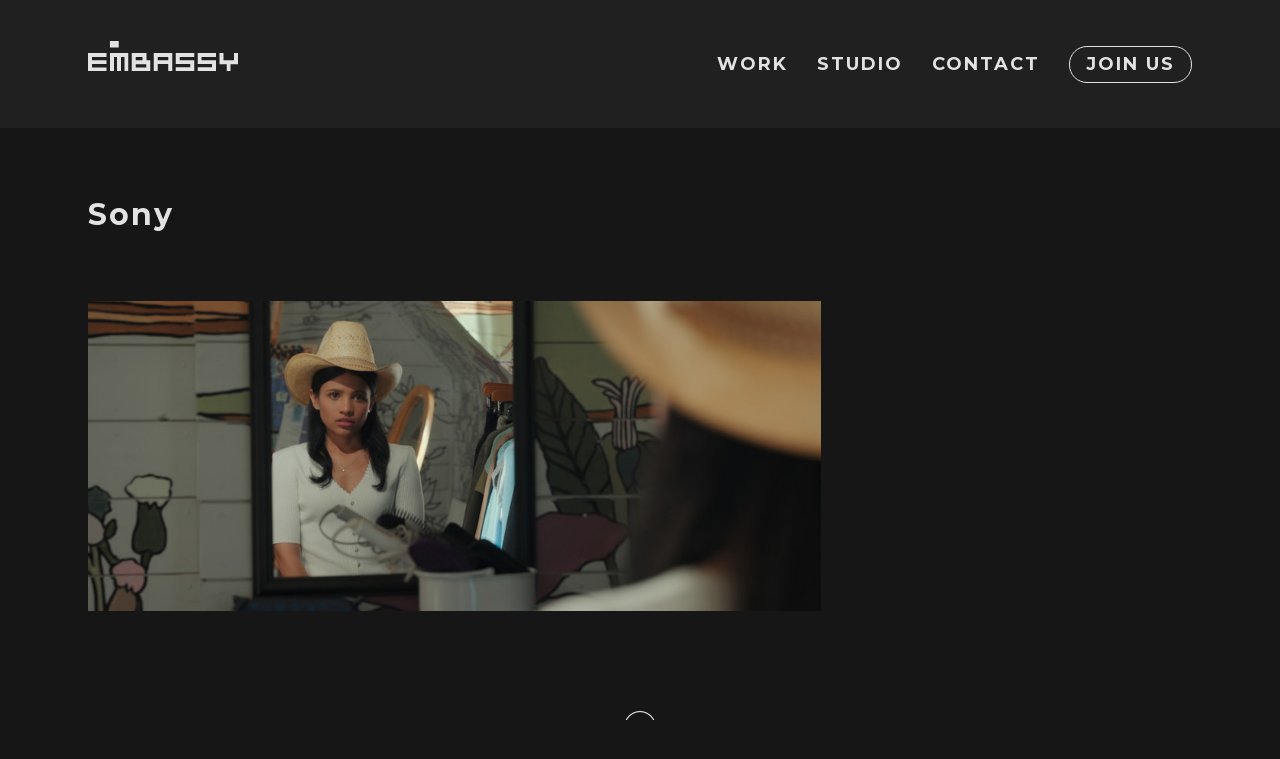

--- FILE ---
content_type: text/html; charset=utf-8
request_url: https://theembassyvfx.com/portfolio/tagged/sony
body_size: 9261
content:



<!DOCTYPE html>
<html class="no-js custom-fonts" lang="en-GB">
    <head prefix="og: http://ogp.me/ns#">
        <link rel="preconnect" href="https://theembassyvfx.com">
        <link rel="preconnect" href="//static.fabrik.io" />
        <link rel="preconnect" href="//blob.fabrik.io" />
        <meta charset="UTF-8">
        <link rel="canonical" href="https://theembassyvfx.com/portfolio/tagged/sony" />
        <title>Portfolio - Sony - The Embassy</title>
        <meta name="description" content="The Embassy is a creative studio with expertise in visual effects and production for film, television and advertising." />
        <meta name="keywords" content="vfx, animation, design, post-production, cg, cgi, visual, effects, motion, graphics, production, film, advertising, Environment, Netflix, Sony" />
        <meta name="url" content="https://theembassyvfx.com/portfolio/tagged/sony" />
        <meta property="og:url" content="https://theembassyvfx.com/portfolio/tagged/sony" />
        <meta property="og:title" content="Portfolio - Sony" />
        <meta property="og:description" content="The Embassy is a creative studio with expertise in visual effects and production for film, television and advertising." />
        <meta property="og:site_name" content="The Embassy" />
        <meta property="og:type" content="website" />        
        <meta content="https://static.fabrik.io/15sv/67351751418a9b26.jpg?lossless=1&amp;w=1280&amp;h=1280&amp;fit=max&amp;s=bf627e801c6a349ef73dbab90b0c3670" name="twitter:image" /><meta content="https://static.fabrik.io/15sv/67351751418a9b26.jpg?lossless=1&amp;w=1280&amp;h=1280&amp;fit=max&amp;s=bf627e801c6a349ef73dbab90b0c3670" property="og:image" /><meta content="image/jpeg" property="og:image:type" />        
        
        <meta name="twitter:card" content="summary_large_image" />

            <link rel="shortcut icon" href="https://static.fabrik.io/15sv/75756d0a3b1c4244.ico?s=f0cec54a1c9c163db9af9020b3dcaae6" /> 

            <link rel="apple-touch-icon" href="https://static.fabrik.io/15sv/d2ab568b628c1eb9.png?s=38c9d26d1fe236adc763278d7f1ec4ce" /> 


        <link href="https://blob.fabrik.io/static/2c96dd/core/fabrik.min.css" rel="stylesheet">


        
        
            <script defer src="https://cloud.umami.is/script.js" data-website-id="059b79ea-6263-4a20-947a-862fbfc8d8ad"></script>
        

        
    <meta name="viewport" content="width=device-width, initial-scale=1.0">
    <style>
    :root {
        --site-title-display: none;
        --site-subtitle-display: none; 
        --site-logo-display: block;
        --site-title-subtitle-display: none;
        --footer-title-display: block;
        --footer-description-display: block;
        --thumbnail-subtitle-display: block;
    }
    </style>
    <link href="https://blob.fabrik.io/15sv/airdura-vars-e8d63ad0f76a1630.css" rel="stylesheet" /><link href="https://blob.fabrik.io/static/2c96dd/airdura/theme.css" rel="stylesheet" />

    <style>       

    </style>

    

    <!-- Google tag (gtag.js) -->
<script async src="https://www.googletagmanager.com/gtag/js?id=G-N7VVS3JDRQ"></script>
<script>
  window.dataLayer = window.dataLayer || [];
  function gtag(){dataLayer.push(arguments);}
  gtag('js', new Date());

  gtag('config', 'G-N7VVS3JDRQ');
</script>

<meta name="theme-color" content="#202020">
     <style>
  
  /*----Scrollbar---
  /* width 
::-webkit-scrollbar {
  width: 10px;
}

/* Track 
::-webkit-scrollbar-track {
  background: #202020; 
}
 
/* Handle 
::-webkit-scrollbar-thumb {
  background: #8a8a8a; 
}

/* Handle on hover 
::-webkit-scrollbar-thumb:hover {
  background: #5a5a5a; 
}
  */
  
  
  /*-----Fix Video overlay----*/
  .tpl-projectdetails-gallery.slideshow-video-playing .main-header
{
  -moz-transform: none;
  -ms-transform: none;
  -o-transform: none;
  -webkit-transform: none;
  transform: none;
}

/*Link Color Fix Header Footer*/

header.main-header a:hover
{
  color: #00bfff;
}

.titles-col a:hover {
    color: #00bfff;
}


  
  
  /*---Cover Logo----*/

.cover-slideshow .slide-titles
{
  /*display: none;*/
  bottom: 0;
  top: inherit;
  transform: translateY(1px);
}

.tpl-homepage-coverspotlight .heading-message
{
  font-size: none;
  line-height: none;
}

.tpl-homepage-coverspotlight .heading-message p
{
  margin: 0px 0px 0px 0px;
}

.tpl-homepage-coverspotlight .slide-titles .slide-headings, .slide-headings
{
  margin-bottom: 0rem;
  margin-left: auto;
  margin-right: auto;
  max-width: 86%;
  display: none;
}

.tpl-homepage-coverspotlight .slide-titles
{
  padding: 0;
  left: 0;
  margin-left: 0%;
  width: 100%;
}

  @media (min-width: 130rem) {
  .tpl-homepage-coverspotlight .slide-titles .slide-headings, .slide-headings
{
  margin-bottom: 0rem;
  margin-left: auto;
  margin-right: auto;
  max-width: 60%;
}
}
   
.tpl-homepage-coverspotlight .text-super.heading-message img
{
  width: 100%;
  /*-webkit-filter: invert(.91);*/
}

  /*----Cover Logo End---*/
  
 /*----Cover Video Fix-----*/

.tpl-homepage-coverspotlight .bg-video-wrapper iframe {
  transform: translate(-50%,-50%) scale(1.001);
}  
  
  button#mute {
    display: none;
}
  
  /*---Gallery adjustments---*/
  
.tpl-projectdetails-gallery.slideshow-video-playing .capped.js-buttons
{
  opacity: 0;
  transition: opacity 300ms ease-in-out;
  transition-delay: initial;
}

.tpl-projectdetails-gallery .capped.js-buttons
{
  opacity: 1;
  transition: opacity 300ms ease-in-out;
  transition-delay: initial;
}

.tpl-projectdetails-gallery .slideshow-wrap>.capped
{
  position: absolute;
  margin-top: -1rem;
  padding: 0px 30px 0px 30px;
  left: 0%;
}

.tpl-projectdetails-gallery .slideshow-wrap .slick-prev, .tpl-projectdetails-gallery .slideshow-wrap .slick-nextcolor: #ebebeb;
}

/*.slideshow-pagination
{
  display: none;
}*/
  
  
  
   @media (max-width: 130rem)
{    
  .tpl-projectdetails-gallery .grid li {
margin-bottom: 1rem;
margin-right: .5rem;
}
}
  
        .tpl-projectdetails-gallery .grid li {
    margin-right: .5rem!important;
    
  }
      
       
       
       
       
     @media (max-width: 130rem)
{    
.tpl-projectdetails-gallery .media-list, .tpl-projectdetails-videogrid .media-list, .tpl-projectdetails-lightboxgrid .media-list {
    margin-bottom: 2rem;
    margin-right: .5rem;
}
}



.tpl-projectdetails-gallery .slideshow-pagination li:only-child {
    display: none;
}
  
/*---End Gallery adjustments---*/
  
  
  
  
/*.menu a:before,
.menu a:after {
            content: '';
            position: absolute;
            width: 0%;
            height: 2px;
            bottom: 20px;
            margin-top: 0;
            background: #ffffff;
            opacity: .9;
        }
.menu a:before {
            left: -1px;
}
.menu a:after {
            right: 2.5px;
            transition: width 0.5s cubic-bezier(0.22, 0.61, 0.36, 1);
        }
.menu a:hover:before {
            width: 100%;
            transition: width 0.3s cubic-bezier(0.22, 0.61, 0.36, 1);
 }
 .menu a:hover:after {
            background: transparent;
            width: 100%;
            transition: 0s;
  }*/
  
  
  /*---Homepage Feature Work + News ---*/
  
body.fab-pages-home.tpl-homepage-coverspotlight .main-body .capped .top-padder:nth-child(1n+1)::before
{
  content: "Featured Work";
  font-weight: 700;
  font-size: 1rem;
  text-transform: uppercase;
  font-family: Montserrat,sans-serif;
  color: #8a8a8a;
  letter-spacing: 1px;
}

body.fab-pages-home.tpl-homepage-coverspotlight .main-body .capped:nth-child(2n+1)::before {
    content: "News";
    font-weight: 700;
    font-size: 1rem;
  text-transform: uppercase;
    font-family: Montserrat,sans-serif;
    color: #8a8a8a;
    letter-spacing: 1px;
    position: relative;
    padding-bottom: 1rem;
    display: block;
}

.tpl-homepage-coverspotlight .spotlight-grid
{
  margin-top: 1rem;
}

.page-header h2.text-subtitle
{
  display: none;
}

  /*---End Homepage Featured Work---*/
  
  
.project-block-titles .text-default
{
  font-size: 2em;
  font-weight: 700;
}

  
  /*---Text animation---*/
  
  }
/*Sentence*/
.sentence
{
}
/*Wrapper*/
/*.wrapper{
    margin: 100px auto;
    padding: 40px 40px;
    position: relative;
    width: 70%;
}*/

/*Vertical Sliding*/
.slidingVertical
{
  display: inline;
  text-indent: 8px;
}

.slidingVertical span
{
  animation: topToBottom 12.5s linear infinite 0s;
  -ms-animation: topToBottom 12.5s linear infinite 0s;
  -webkit-animation: topToBottom 12.5s linear infinite 0s;
  opacity: 0;
  overflow: visible;
  position: absolute;
}

.slidingVertical span:nth-child(2)
{
  animation-delay: 2.5s;
  -ms-animation-delay: 2.5s;
  -webkit-animation-delay: 2.5s;
}

.slidingVertical span:nth-child(3)
{
  animation-delay: 5s;
  -ms-animation-delay: 5s;
  -webkit-animation-delay: 5s;
}

.slidingVertical span:nth-child(4)
{
  animation-delay: 7.5s;
  -ms-animation-delay: 7.5s;
  -webkit-animation-delay: 7.5s;
}

.slidingVertical span:nth-child(5)
{
  animation-delay: 10s;
  -ms-animation-delay: 10s;
  -webkit-animation-delay: 10s;
}

  
  
/*topToBottom Animation*/
@-moz-keyframes topToBottom
{
  0%
  {
    opacity: 0;
  }

  5%
  {
    opacity: 0;
    -moz-transform: translateY(-50px);
  }

  10%
  {
    opacity: 1;
    -moz-transform: translateY(0px);
  }

  25%
  {
    opacity: 1;
    -moz-transform: translateY(0px);
  }

  30%
  {
    opacity: 0;
    -moz-transform: translateY(50px);
  }

  80%
  {
    opacity: 0;
  }

  100%
  {
    opacity: 0;
  }
}

@-webkit-keyframes topToBottom
{
  0%
  {
    opacity: 0;
  }

  5%
  {
    opacity: 0;
    -webkit-transform: translateY(-50px);
  }

  10%
  {
    opacity: 1;
    -webkit-transform: translateY(0px);
  }

  25%
  {
    opacity: 1;
    -webkit-transform: translateY(0px);
  }

  30%
  {
    opacity: 0;
    -webkit-transform: translateY(50px);
  }

  80%
  {
    opacity: 0;
  }

  100%
  {
    opacity: 0;
  }
}

@-ms-keyframes topToBottom
{
  0%
  {
    opacity: 0;
  }

  5%
  {
    opacity: 0;
    -ms-transform: translateY(-50px);
  }

  10%
  {
    opacity: 1;
    -ms-transform: translateY(0px);
  }

  25%
  {
    opacity: 1;
    -ms-transform: translateY(0px);
  }

  30%
  {
    opacity: 0;
    -ms-transform: translateY(50px);
  }

  80%
  {
    opacity: 0;
  }

  100%
  {
    opacity: 0;
  }
}

       
       
/*------Join Us------*/
@media (min-width: 62rem)
{
       .menu > li:nth-child(4n) 
{
 /*color: #00bfff;*/
    border: 1px solid;
    border-radius: 40px;
    /*display: block;*/
    /*width: 17%;*/
    padding: .25rem;
    text-align: center;
  }  

  .menu > li:nth-child(4n) {
  padding-left: 1rem;
    padding-right: 1rem;
  }
  
     .menu li:nth-child(4n):hover {
         color: #00bfff;
       }
       
/**
       .menu li:nth-child(4n):hover a {
         color: #e2e2e2;
       }**/
       
       }
       
       
 /*-----Header----*/
  
  .main-header.main-header--solid
{
  position: fixed!important;
  z-index: 1000;
  width: 100%;
  transition: all .5s ease;
}

.main-body
{
  padding-top: 128px;
}

@media (max-width: 61.9735rem)
{.main-body 
{
  padding-top: 108px
  }
}


.tpl-homepage-coverspotlight main.main-body.rollovers-enabled {
  padding-top: 0px!important;
}

.tpl-postdetails-blockgrid.loaded main.main-body {
    padding: 0px!important;
}


/*@media (min-width: 62rem)
{*/
  .tpl-homepage-featuredgrid:not(.no-featured) .main-header:before, 
  .tpl-homepage-featuredthumbnails:not(.no-featured) .main-header:before, 
  .tpl-homepage-featuredrows:not(.no-featured) .main-header:before, 
  .tpl-homepage-featuredspotlight:not(.no-featured) .main-header:before, 
  .tpl-homepage-covergrid:not(.no-featured) .main-header:before, 
  .tpl-homepage-coverthumbnails:not(.no-featured) .main-header:before, 
  .tpl-homepage-coverrows:not(.no-featured) .main-header:before, 
  .tpl-homepage-coverspotlight:not(.no-featured) .main-header:before, 
  .tpl-postdetails-blockgrid .main-header:before, 
  .tpl-postdetails-stackedgrid .main-header:before, 
  .tpl-postdetails-stackedmagazine .main-header:before, 
  .tpl-postlist-featured:not(.no-posts) .main-header:before, 
  .tpl-projectdetails-slideshow .main-header:before, 
  .tpl-portfolio-herorows:not(.no-projects) .main-header:before, 
  .tpl-portfolio-hero:not(.no-projects) .main-header:before, 
  .tpl-portfolio-herothumbnails:not(.no-projects) .main-header:before, 
  .tpl-portfolio-herospotlight:not(.no-projects) .main-header:before
  {
    background: transparent;
  }
/*}*/
  
 @media (max-width: 61.9375rem)
{
.tpl-homepage-covergrid .main-header.open, .tpl-homepage-coverthumbnails .main-header.open, .tpl-homepage-coverrows .main-header.open, .tpl-homepage-coverspotlight .main-header.open, .tpl-homepage-featuredgrid .main-header.open, .tpl-homepage-featuredthumbnails .main-header.open, .tpl-homepage-featuredrows .main-header.open, .tpl-homepage-featuredspotlight .main-header.open, .tpl-postdetails-blockgrid .main-header.open, .tpl-postdetails-stackedgrid .main-header.open, .tpl-postdetails-stackedmagazine .main-header.open, .tpl-postlist-featured:not(.no-posts) .main-header.open, .tpl-projectdetails-slideshow .main-header.open, .tpl-projectdetails-strip .main-header.open, .tpl-portfolio-herorows:not(.no-projects) .main-header.open, .tpl-portfolio-hero:not(.no-projects) .main-header.open, .tpl-portfolio-herothumbnails:not(.no-projects) .main-header.open, .tpl-portfolio-herospotlight:not(.no-projects) .main-header.open {
    background: #202020;}
} 
  
  
  
  
  
.main-header.main-header--solid.scrollNav
{
  background: #202020;
  transform: translateY(-1.3rem);
  padding-bottom: .8rem;
  transition: all .5s ease;
}

  @media (max-width: 61.9375rem)
{ 
   /**.main-header.main-header--solid
  {overflow-y:scroll!important;
    overflow-x:hidden;**/
  }
}
 
  /*BrandImagePositionHeader*/

.brand-img.brand-svg
{
  transform: translateY(-8px);
} 
  
 .brand-img.brand-svg
{
  transform: translateY(-8px);
  transition: all 0.5s ease;
} 
  
  /*.full-height.disabled {
    height: 100vh;
    max-height: none;
  }*/

  
  
  
.brand-img.brand-svg.scrollNav
{
  transform: translateY(-2px);
  transition: all .5s ease;
}
  
  /*----Header Menu----*/
  @media (max-height: 30.1rem)
{.sub-menu 
{
  display: none;
  }
}
  @media (max-width: 61.9375rem)
{
.menu {
  line-height: .5!important;
}
}
  
  
 /*-----Blog Adjustments & Time remove---*/
.post-magazine-titles time {
    display: none;  
 }  
   /*.post-details time {
    display: none;
}*/
  .placeholder time {
    display: none;
}

.grid-magazine {
    padding-top: 2rem;
}

.tpl-postdetails-blockgrid .page-header .text-super {
    display: none;
}
 .tpl-homepage-coverspotlight .ratio-1\:1:before {
    padding-top: 50%;
}
 
  
  
/*Hyphenation*/
/*.project-content {
overflow-wrap: break-word;
    word-wrap: break-word;
    -webkit-hyphens: auto;
    -ms-hyphens: auto;
    hyphens: auto;
}
*/
  
  .grid li {
   font-size: 8px!important;
  }
  
  .tpl-projectdetails-gallery .slick-list, 
  .tpl-projectdetails-gallery .slick-track {
  height: 100%;
  }
  
  .main-footer-lower .text-tertiary {
   font-size: .75rem!important;
}
  
  /*Blog Magazine Tags*/
.grid-magazine .post-magazine-titles .tags {
    display: none;
}

  /*Pages Layout 75% width*/
  
 /* @media (min-width: 75rem){
.content-text {
    width: 66.66%!important;
    margin: 0 16.665% 0 0!important;
    float: right;
}
}*/
  
  
  /*Project Info Width*/
  /*@media (min-width: 75rem) { .project-info {
    max-width: 66.66%;
}
  }*/ 
</style>
<script src="https://ajax.googleapis.com/ajax/libs/jquery/3.2.1/jquery.min.js"></script>

<!-- Place your kit's code here -->
<script src="https://kit.fontawesome.com/fd9b9dbbbb.js"></script>
</head>

    <body class="fab-projects-tagged fab-portfolio-tagged fab-projects-tagged-sony tpl-portfolio-spotlight social-icon-family-round-stroke-icons">

        


<div class="site-wrapper">
    <header class="main-header main-header--solid">
        <div class="capped">
            <div class="main-header-titles-wrap">
                <div class="main-header-titles">
                    <div class="logo-wrap">
                        
    <a href="/" class="brand brand-img brand-svg">
        <img src="https://static.fabrik.io/15sv/33deb1896161e342.svg?lossless=1&amp;w=300&amp;fit=max&amp;s=8293f328a06097f943f3a72b7d188625" alt="The Embassy" />
    </a>

<a href="/" class="brand brand-text">

    <span class="brand-title">The Embassy</span>


</a>
                    </div>
                    <div class="mobile-nav-link-wrap">
                        <button class="mobile-nav-link">
                            <i class="icon icon-menu-nocircle"></i>
                        </button>
                    </div>
                </div>
                <nav>
                    
    <ul class="menu">

          <li class=" sub-menu-parent">

                <a href="/work" target="_self" class="sub-menu-link">Work</a>
                <div class="sub-menu">
                    <ul>
                            <li>
                                <a href="/film-tv" target="_self">Film &amp; TV</a>
                            </li>
                            <li>
                                <a href="/advertising" target="_self">Advertising</a>
                            </li>
                            <li>
                                <a href="/creative" target="_self">Creative</a>
                            </li>
                            <li>
                                <a href="/reels" target="_self">Reels</a>
                            </li>
                    </ul>
                </div>

          </li>
          <li class=" sub-menu-parent">

                <a href="/pages/studio" target="_self" class="sub-menu-link">Studio</a>
                <div class="sub-menu">
                    <ul>
                            <li>
                                <a href="/pages/about" target="_self">About</a>
                            </li>
                            <li>
                                <a href="/blog" target="_self">News</a>
                            </li>
                            <li>
                                <a href="/pages/careers" target="_self">Careers</a>
                            </li>
                    </ul>
                </div>

          </li>
          <li class="">

                <a href="/pages/contact" target="_self">Contact</a>

          </li>
          <li class="">

                <a href="/pages/careers" target="_self">Join Us</a>

          </li>
    </ul>

                </nav>
            </div>
        </div>
    </header>

    <main role="main" class="main-body rollovers-enabled">
        

    <div class="capped">
        <div class="page-header">
            <h1 class="text-super">Sony</h1>
        </div>
    </div>

    <div class="js-paging-container" data-next-url="">
        

<div class="capped">
    <ul class="spotlight-grid">
            <li>
                

<div class="spotlight-21:9">

    <a href="/portfolio/my-life-with-the-walter-boys-official-trailer-netflix" data-mfp-src="https://vimeo.com/911672725" data-title="&lt;p&gt;client › &lt;strong&gt;Netflix / Sony&lt;/strong&gt;&lt;/p&gt;" class="js-link mfp-iframe">
        <div class="placeholder ratio-21:9">
                    <img alt="The Embassy - My Life With the Walter Boys" data-src="https://static.fabrik.io/15sv/67351751418a9b26.jpg?lossless=1&amp;w=720&amp;fit=crop&amp;ar=21:9&amp;s=7dab1d99d1d605c22deee9ae49d2dbbf" data-srcset="https://static.fabrik.io/15sv/67351751418a9b26.jpg?lossless=1&amp;w=480&amp;fit=crop&amp;ar=21:9&amp;s=1759992f6fbee5c93e727a2f73b2fc09 480w,https://static.fabrik.io/15sv/67351751418a9b26.jpg?lossless=1&amp;w=720&amp;fit=crop&amp;ar=21:9&amp;s=7dab1d99d1d605c22deee9ae49d2dbbf 720w,https://static.fabrik.io/15sv/67351751418a9b26.jpg?lossless=1&amp;w=960&amp;fit=crop&amp;ar=21:9&amp;s=697063949cedea872a11e3d81e69ed60 960w,https://static.fabrik.io/15sv/67351751418a9b26.jpg?lossless=1&amp;w=1280&amp;fit=crop&amp;ar=21:9&amp;s=a2b6a05c03bcd932e36b049d35d267bb 1280w,https://static.fabrik.io/15sv/67351751418a9b26.jpg?lossless=1&amp;w=1680&amp;fit=crop&amp;ar=21:9&amp;s=c555fe51e177dcc1a3538832cdbeb035 1680w,https://static.fabrik.io/15sv/67351751418a9b26.jpg?lossless=1&amp;w=1920&amp;fit=crop&amp;ar=21:9&amp;s=24915b8edc59b99cdba70c735ab5ee92 1920w,https://static.fabrik.io/15sv/67351751418a9b26.jpg?lossless=1&amp;w=2560&amp;fit=crop&amp;ar=21:9&amp;s=5ebee4d2d96db0ab26dad4e02922f039 2560w,https://static.fabrik.io/15sv/67351751418a9b26.jpg?lossless=1&amp;w=3840&amp;fit=crop&amp;ar=21:9&amp;s=3d9a530d938d3e070dbf7f5bb50a217b 3840w" data-sizes="auto" class="lazyload" data-w="1200" data-h="600" data-ar="2:1"></img>



            <div class="project-block-titles">
                <div>
                    <h3 class="text-default">My Life With the Walter Boys</h3>
                </div>
            </div>
        </div>
    </a>
</div>


            </li>
    </ul>
</div>
    </div>


    <div class="pager-to-top">
        <button class="center icon icon-up"></button>
    </div>

    

    </main>
</div>


<footer class="main-footer">

    <div class="main-footer-upper capped">

    <div class="titles-row">
        <div class="titles-col">
            <h3 class="text-default">
                <a href="/">
                    The Embassy
                </a>
            </h3>

                <div class="text-default">
                    <p><sub>Visual Effects | Animation | Design | Production | Post Production</sub></br><br />
<sub><a title="Work" href="/work">WORK</a> » <a title="Creative" href="/creative">CREATIVE</a> » <a title="About" href="/pages/about">ABOUT</a> » <a title="Reels" href="/reels">REELS</a> » <a title="News" href="/blog">NEWS</a> » <a title="Careers" href="/pages/careers">CAREERS</a> » <a title="Contact" href="/pages/contact">CONTACT</a></sub><br />
<br></p>

                </div>
        </div>
    </div>

    <ul class="site-links"><li><a href="https://www.facebook.com/theembassyvfx/" target="_blank" title="Facebook"><span>Facebook</span><svg class="social-icon icon-facebook" viewBox="0 0 32 32"><path class="classic" d="M20.183 12.826 19.885 16h-2.54v9H13.61v-9h-1.793v-3.174h1.793v-2.054c0-1.456.71-3.772 3.772-3.772h2.763v3.099h-2.017c-.336 0-.785.149-.785.859v1.867h2.839Z"></path><path class="knockout" d="M20.183 12.826 19.885 16h-2.54v9H13.61v-9h-1.793v-3.174h1.793v-2.054c0-1.456.71-3.772 3.772-3.772h2.763v3.099h-2.017c-.336 0-.785.149-.785.859v1.867h2.839ZM0 0V32H32V0H0Z"></path></svg></a></li><li><a href="https://twitter.com/embassyvfx" target="_blank" title="Twitter"><span>Twitter</span><svg class="social-icon icon-twitter" viewBox="0 0 32 32"><path class="classic" d="M8.039 8.512H12.8L16.85 13.927 21.862 8.512H23.261L17.475 14.763 24 23.487H19.239L14.842 17.607 9.399 23.487H8L14.216 16.772 8.039 8.512ZM10.096 9.543 19.755 22.457H21.942L12.283 9.543H10.096Z"></path><path class="knockout" d="M8.039 8.512H12.8L16.85 13.927 21.862 8.512H23.261L17.475 14.763 24 23.487H19.239L14.842 17.607 9.399 23.487H8L14.216 16.772 8.039 8.512ZM10.096 9.543 19.755 22.457H21.942L12.283 9.543H10.096ZM0 0V32H32V0H0Z"></path></svg></a></li><li><a href="https://www.linkedin.com/company/the-embassy-visual-effects-inc-/" target="_blank" title="LinkedIn"><span>LinkedIn</span><svg class="social-icon icon-linkedin" viewBox="0 0 32 32"><path class="classic" d="M21.571 21.422H21.532V17.234C21.532 15.029 20.335 13.982 18.765 13.982 17.494 13.982 16.933 14.692 16.597 15.178V14.169H14.167C14.204 14.842 14.167 21.422 14.167 21.422H16.597V17.384C16.597 17.159 16.597 16.936 16.672 16.786 16.859 16.338 17.233 15.889 17.906 15.889 18.804 15.889 19.14 16.561 19.14 17.534V21.422H21.57ZM11.663 13.159C12.485 13.159 13.009 12.599 13.009 11.888 13.009 11.141 12.485 10.617 11.663 10.617S10.317 11.177 10.317 11.888 10.841 13.159 11.663 13.159ZM12.859 21.422V14.169H10.429V21.422H12.859ZM22.803 7.962C23.44 7.962 24 8.486 24 9.121V22.879C24 23.514 23.439 24.038 22.804 24.038H9.195C8.523 24.038 7.999 23.514 7.999 22.879V9.121C7.999 8.486 8.56 7.962 9.195 7.962H22.803ZM16.597 15.216Z"></path><path class="knockout" d="M21.571 21.422H21.532V17.234C21.532 15.029 20.335 13.982 18.765 13.982 17.494 13.982 16.933 14.692 16.597 15.178V14.169H14.167C14.204 14.842 14.167 21.422 14.167 21.422H16.597V17.384C16.597 17.159 16.597 16.936 16.672 16.786 16.859 16.338 17.233 15.889 17.906 15.889 18.804 15.889 19.14 16.561 19.14 17.534V21.422H21.57ZM11.663 13.159C12.485 13.159 13.009 12.599 13.009 11.888 13.009 11.141 12.485 10.617 11.663 10.617S10.317 11.177 10.317 11.888 10.841 13.159 11.663 13.159ZM12.859 21.422V14.169H10.429V21.422H12.859ZM22.803 7.962C23.44 7.962 24 8.486 24 9.121V22.879C24 23.514 23.439 24.038 22.804 24.038H9.195C8.523 24.038 7.999 23.514 7.999 22.879V9.121C7.999 8.486 8.56 7.962 9.195 7.962H22.803ZM16.597 15.216ZM0 0V32H32V0H0Z"></path></svg></a></li><li><a href="https://vimeo.com/theembassyvfx" target="_blank" title="Vimeo"><span>Vimeo</span><svg class="social-icon icon-vimeo" viewBox="0 0 32 32"><path class="classic" d="M12.741 9.12c2.236-.424 2.236 3.431 2.776 5.552.501 2.044.848 3.239 1.311 3.239s1.311-1.158 2.275-2.931-.038-3.354-1.889-2.236c.733-4.474 7.712-5.515 6.825-.425s-5.977 9.407-7.48 10.41c-1.542 1.003-2.93-.385-3.431-1.426-.578-1.157-2.313-7.634-2.776-8.174-.463-.54-1.813.54-1.813.54l-.655-.848s2.737-3.277 4.857-3.701Z"></path><path class="knockout" d="M12.741 9.12c2.236-.424 2.236 3.431 2.776 5.552.501 2.044.848 3.239 1.311 3.239s1.311-1.158 2.275-2.931-.038-3.354-1.889-2.236c.733-4.474 7.712-5.515 6.825-.425s-5.977 9.407-7.48 10.41c-1.542 1.003-2.93-.385-3.431-1.426-.578-1.157-2.313-7.634-2.776-8.174-.463-.54-1.813.54-1.813.54l-.655-.848s2.737-3.277 4.857-3.701ZM0 0V32H32V0H0Z"></path></svg></a></li><li><a href="https://www.instagram.com/embassyvfx/" target="_blank" title="Instagram"><span>Instagram</span><svg class="social-icon icon-instagram" viewBox="0 0 32 32"><path class="classic" d="M16 9.032C13.73 9.032 13.462 9.04 12.566 9.081 11.738 9.119 11.288 9.258 10.988 9.374 10.592 9.528 10.308 9.713 10.011 10.01 9.713 10.307 9.529 10.59 9.375 10.987 9.258 11.286 9.12 11.736 9.082 12.565 9.041 13.462 9.032 13.73 9.032 16S9.04 18.538 9.081 19.436C9.119 20.264 9.258 20.714 9.374 21.014A2.638 2.638 0 0010.01 21.991 2.618 2.618 0 0010.987 22.627C11.286 22.744 11.736 22.882 12.565 22.92 13.461 22.961 13.73 22.97 16 22.97S18.539 22.961 19.435 22.92C20.263 22.882 20.713 22.743 21.013 22.627A2.638 2.638 0 0021.99 21.991C22.288 21.694 22.472 21.411 22.626 21.014 22.743 20.715 22.881 20.265 22.919 19.436 22.96 18.539 22.969 18.271 22.969 16.001S22.96 13.462 22.919 12.566C22.881 11.738 22.742 11.288 22.626 10.988 22.472 10.592 22.287 10.308 21.99 10.011 21.693 9.713 21.41 9.529 21.013 9.375 20.714 9.258 20.264 9.12 19.435 9.082 18.538 9.041 18.27 9.032 16 9.032M16 7.5C18.308 7.5 18.598 7.51 19.505 7.551 20.409 7.592 21.027 7.736 21.568 7.946A4.161 4.161 0 0123.074 8.926 4.175 4.175 0 0124.054 10.432C24.264 10.972 24.408 11.59 24.449 12.495 24.49 13.402 24.5 13.692 24.5 16S24.49 18.598 24.449 19.505C24.408 20.409 24.264 21.027 24.054 21.568 23.837 22.127 23.547 22.601 23.074 23.074A4.175 4.175 0 0121.568 24.054C21.028 24.264 20.41 24.408 19.505 24.449 18.598 24.49 18.308 24.5 16 24.5S13.402 24.49 12.495 24.449C11.591 24.408 10.973 24.264 10.432 24.054 9.873 23.837 9.399 23.547 8.926 23.074 8.454 22.601 8.163 22.127 7.946 21.568 7.736 21.028 7.592 20.41 7.551 19.505 7.51 18.598 7.5 18.308 7.5 16S7.51 13.402 7.551 12.495C7.592 11.591 7.736 10.973 7.946 10.432A4.161 4.161 0 018.926 8.926 4.175 4.175 0 0110.432 7.946C10.972 7.736 11.59 7.592 12.495 7.551 13.402 7.51 13.692 7.5 16 7.5ZM16 11.635A4.365 4.365 0 0116 20.365 4.365 4.365 0 1116 11.635ZM16 18.833A2.833 2.833 0 0016 13.167 2.833 2.833 0 1016 18.833ZM20.537 10.443A1.02 1.02 0 0120.537 12.483 1.02 1.02 0 1120.537 10.443Z"></path><path class="knockout" d="M16 9.032C13.73 9.032 13.462 9.04 12.566 9.081 11.738 9.119 11.288 9.258 10.988 9.374 10.592 9.528 10.308 9.713 10.011 10.01 9.713 10.307 9.529 10.59 9.375 10.987 9.258 11.286 9.12 11.736 9.082 12.565 9.041 13.462 9.032 13.73 9.032 16S9.04 18.538 9.081 19.436C9.119 20.264 9.258 20.714 9.374 21.014A2.638 2.638 0 0010.01 21.991 2.618 2.618 0 0010.987 22.627C11.286 22.744 11.736 22.882 12.565 22.92 13.461 22.961 13.73 22.97 16 22.97S18.539 22.961 19.435 22.92C20.263 22.882 20.713 22.743 21.013 22.627A2.638 2.638 0 0021.99 21.991C22.288 21.694 22.472 21.411 22.626 21.014 22.743 20.715 22.881 20.265 22.919 19.436 22.96 18.539 22.969 18.271 22.969 16.001S22.96 13.462 22.919 12.566C22.881 11.738 22.742 11.288 22.626 10.988 22.472 10.592 22.287 10.308 21.99 10.011 21.693 9.713 21.41 9.529 21.013 9.375 20.714 9.258 20.264 9.12 19.435 9.082 18.538 9.041 18.27 9.032 16 9.032M16 7.5C18.308 7.5 18.598 7.51 19.505 7.551 20.409 7.592 21.027 7.736 21.568 7.946A4.161 4.161 0 0123.074 8.926 4.175 4.175 0 0124.054 10.432C24.264 10.972 24.408 11.59 24.449 12.495 24.49 13.402 24.5 13.692 24.5 16S24.49 18.598 24.449 19.505C24.408 20.409 24.264 21.027 24.054 21.568 23.837 22.127 23.547 22.601 23.074 23.074A4.175 4.175 0 0121.568 24.054C21.028 24.264 20.41 24.408 19.505 24.449 18.598 24.49 18.308 24.5 16 24.5S13.402 24.49 12.495 24.449C11.591 24.408 10.973 24.264 10.432 24.054 9.873 23.837 9.399 23.547 8.926 23.074 8.454 22.601 8.163 22.127 7.946 21.568 7.736 21.028 7.592 20.41 7.551 19.505 7.51 18.598 7.5 18.308 7.5 16S7.51 13.402 7.551 12.495C7.592 11.591 7.736 10.973 7.946 10.432A4.161 4.161 0 018.926 8.926 4.175 4.175 0 0110.432 7.946C10.972 7.736 11.59 7.592 12.495 7.551 13.402 7.51 13.692 7.5 16 7.5ZM16 11.635A4.365 4.365 0 0116 20.365 4.365 4.365 0 1116 11.635ZM16 18.833A2.833 2.833 0 0016 13.167 2.833 2.833 0 1016 18.833ZM20.537 10.443A1.02 1.02 0 0120.537 12.483 1.02 1.02 0 1120.537 10.443ZM0 0V32H32V0H0Z"></path></svg></a></li></ul>

</div>

        <div class="main-footer-lower">
            <div class="capped">
                <p class="text-tertiary">&copy;2026 The Embassy Visual Effects Inc. All rights reserved.</p>
            </div>
        </div>
</footer>


        
    <script src="//ajax.googleapis.com/ajax/libs/jquery/1.12.4/jquery.min.js"></script>
    <script>
        window.jQuery || document.write('<script src="https://blob.fabrik.io/static/2c96dd/core/jquery.min.js"><\/script>')
        $.noConflict();
    </script>
    <script src="https://blob.fabrik.io/static/2c96dd/core/fabrik.min.js"></script>
    <script src="https://blob.fabrik.io/static/2c96dd/airdura/airdura.min.js"></script>
    



    <script>
  (function($){
    $(window).scroll(function() {
        var scroll = $(window).scrollTop();
        if (scroll > 50) {
            $('.main-header.main-header--solid, .brand-img').addClass('scrollNav');
        } else {
            $('.main-header.main-header--solid, .brand-img').removeClass('scrollNav');
        }
    });
  })(jQuery);
</script>

<script>
  /*------Accordian------*/
  
  let myLabels = document.querySelectorAll('.lbl-toggle');

Array.from(myLabels).forEach(label => {
  label.addEventListener('keydown', e => {
    // 32 === spacebar
    // 13 === enter
    if (e.which === 32 || e.which === 13) {
      e.preventDefault();
      label.click();
    };
  });
});
</script>


<script>var fontConfig = [
  {
    "provider": "google",
    "fonts": [
      "Montserrat:100,200,300,regular,500,600,700,800,900"
    ],
    "fontLoaders": [
      "Montserrat:wght@100;300;500;700"
    ]
  }
]; fabrik.loadWebFonts(fontConfig);</script><script>fabrik.init();</script><!-- Created with Fabrik - fabrik.io --><!-- 1207805d7a17 - 3.0.141+2c96dd5ecab6da9454bee0773d9b7d02c1cb5503 --></body>
</html> 

--- FILE ---
content_type: text/css
request_url: https://blob.fabrik.io/15sv/airdura-vars-e8d63ad0f76a1630.css
body_size: 525
content:
:root{--header-bg:#202020;--header-opacity:1;--site-logo-max-width:150px;--site-logo-show:true;--site-title-font-family:Montserrat,sans-serif;--site-title-font-weight:300;--site-title-font-multiplier:1.5;--site-title-font-style:normal;--site-title-line-height:1.5;--site-title-color-on-solid:#e2e2e2;--site-title-text-transform:uppercase;--site-title-letter-space:0px;--site-title-color-on-image:#fff;--site-title-show:false;--site-subtitle-font-family:Montserrat,sans-serif;--site-subtitle-font-weight:100;--site-subtitle-font-multiplier:1.5;--site-subtitle-font-style:normal;--site-subtitle-line-height:1.5;--site-subtitle-color-on-solid:#00bfff;--site-subtitle-text-transform:none;--site-subtitle-letter-space:0px;--site-subtitle-color-on-image:#fff;--site-subtitle-show:false;--site-menu-font-family:Montserrat,sans-serif;--site-menu-font-weight:700;--site-menu-font-multiplier:1.8;--site-menu-font-style:normal;--site-menu-line-height:1.5;--site-menu-color-on-solid:#e2e2e2;--site-menu-text-transform:uppercase;--site-menu-letter-space:2px;--site-menu-color-on-image:#fff;--site-sub-menu-color:#e2e2e2;--site-sub-menu-bg-color:#161616;--background-color:#161616;--page-titles-family:Montserrat,sans-serif;--page-titles-weight:700;--page-titles-multiplier:3;--page-titles-font-style:normal;--page-titles-line-height:1.5;--page-titles-color:#e2e2e2;--page-titles-text-transform:none;--page-titles-letter-space:2px;--font-secondary-family:Montserrat,sans-serif;--font-secondary-weight:700;--font-secondary-mutiplier:2.5;--titles-font-style:normal;--titles-line-height:1.5;--titles-color:#e2e2e2;--titles-text-transform:none;--titles-letter-space:2px;--sub-titles-family:Montserrat,sans-serif;--sub-titles-weight:500;--sub-titles-multiplier:2;--sub-titles-font-style:normal;--sub-titles-line-height:1.5;--secondary-color:#8a8a8a;--sub-titles-transform:none;--sub-titles-letter-space:1px;--font-primary-family:Montserrat,sans-serif;--font-primary-weight:500;--font-primary-mutiplier:1.7;--copy-font-style:normal;--copy-line-height:1.5;--primary-color:#e2e2e2;--copy-text-transform:none;--copy-letter-space:1px;--tags-family:Montserrat,sans-serif;--tags-weight:300;--tags-multiplier:1.7;--tags-font-style:normal;--tags-line-height:1.14;--tags-color:#8a8a8a;--tags-text-transform:uppercase;--tags-letter-spacing:1px;--focus-color:#8a8a8a;--link-hover-color:#00bfff;--social-icon-family:round-stroke-icons;--profile-link-color:#00bfff;--profile-link-hover-color:#e2e2e2;--background-color-alt:#202020;--image-title-color:#fff;--overlay-bg:#00bfff;--overlay-opacity:.85;--overlay-text-color:#efefef;--overlay-inset:0;--overlay-centered:false;--footer-bg:#202020;--footer-color:#8a8a8a;--footer-title-show:true;--footer-description-show:true;--homepage_featuredspotlight-grid-gutter:8;--homepage_spotlight-grid-gutter:24;--homepage_coverthumbnails-message-font-multiplier:4.5;--homepage_coverthumbnails-message-font-color:#fff;--homepage_coverthumbnails-message-line-height:1.3;--homepage_covergrid-message-font-multiplier:4.5;--homepage_covergrid-message-font-color:#fff;--homepage_covergrid-message-line-height:1.3;--homepage_coverrows-message-font-multiplier:4.5;--homepage_coverrows-message-font-color:#fff;--homepage_coverrows-message-line-height:1.3;--homepage_coverspotlight-message-font-multiplier:4;--homepage_coverspotlight-message-font-color:#ebebeb;--homepage_coverspotlight-message-line-height:1.4;--homepage_coverspotlight-grid-gutter:8;--herospotlight-grid-gutter:8;--spotlight-grid-gutter:8}

--- FILE ---
content_type: text/css
request_url: https://blob.fabrik.io/static/2c96dd/airdura/theme.css
body_size: 16168
content:
body,html{height:100%;margin:0}body{background:var(--background-color);display:table;width:100%;border-collapse:collapse;border-spacing:0;border:none;table-layout:fixed}.site-wrapper{display:table-row;height:100%;border-collapse:collapse;padding:0;margin:0;border-spacing:0;border:none}.loaded .main-body{-webkit-transition:-webkit-all .1s linear;-moz-transition:-moz-all .1s linear;-ms-transition:-ms-all .1s linear;-o-transition:-o-all .1s linear;transition:all .1s linear}img{vertical-align:bottom;color:transparent;max-width:100%}.capped{padding:0 1.5rem;margin:0 auto}.capped:after{display:block;content:"";clear:both}@media all and (min-width:45rem){.capped{padding:0 4%}}@media all and (min-width:75rem){.capped{padding:0 6.875%}}@media all and (min-width:105rem){.capped{padding:0;max-width:92.5rem}}body{font-size:10px;font-family:var(--font-primary-family);line-height:var(--copy-line-height);color:var(--primary-color);text-transform:var(--copy-text-transform);letter-spacing:var(--copy-letter-space);font-style:var(--copy-font-style)}p{margin:calc(var(--copy-line-height) * 1em) 0}p a{color:var(--focus-color)}.content-text p a:hover,.project-content p a:hover{color:var(--link-hover-color)}a{outline:0;text-decoration:none;color:inherit}a:active,a:focus{outline:0;text-decoration:none}hr{border:none;border-top:1px solid var(--primary-color)}.brand-title{font-family:var(--site-title-font-family);font-weight:var(--site-title-font-weight);font-size:calc(var(--site-title-font-multiplier) * 1em);font-style:var(--site-title-font-style);line-height:var(--site-title-line-height);text-transform:var(--site-title-text-transform);letter-spacing:var(--site-title-letter-space);color:var(--site-title-color-on-solid);margin:0;display:var(--site-title-display)}.brand-subtitle{font-family:var(--site-subtitle-font-family);font-weight:var(--site-subtitle-font-weight);font-size:calc(var(--site-subtitle-font-multiplier) * 1em);font-style:var(--site-subtitle-font-style);line-height:var(--site-subtitle-line-height);text-transform:var(--site-subtitle-text-transform);letter-spacing:var(--site-subtitle-letter-space);color:var(--site-subtitle-color-on-solid);margin:0;display:var(--site-subtitle-display)}.menu{font-family:var(--site-menu-font-family);font-weight:var(--site-menu-font-weight);font-size:calc(var(--site-menu-font-multiplier) * 1em);font-style:var(--site-menu-font-style);line-height:var(--site-menu-line-height);text-transform:var(--site-menu-text-transform);letter-spacing:var(--site-menu-letter-space)}.text-super{font-family:var(--page-titles-family);font-weight:var(--page-titles-weight);font-size:calc(var(--page-titles-multiplier) * 1em);font-style:var(--page-titles-font-style);line-height:var(--page-titles-line-height);text-transform:var(--page-titles-text-transform);letter-spacing:var(--page-titles-letter-space);color:var(--page-titles-color);margin:0}.text-feature,.text-title{font-family:var(--font-secondary-family);font-weight:var(--font-secondary-weight);font-size:calc(var(--font-secondary-mutiplier) * 1em);font-style:var(--titles-font-style);line-height:var(--titles-line-height);text-transform:var(--titles-text-transform);letter-spacing:var(--titles-letter-space);color:var(--titles-color);margin:0}.text-subtitle,time{font-family:var(--sub-titles-family);font-weight:var(--sub-titles-weight);font-size:calc(var(--sub-titles-multiplier) * 1em);font-style:var(--sub-titles-font-style);line-height:var(--sub-titles-line-height);text-transform:var(--sub-titles-transform);letter-spacing:var(--sub-titles-letter-space);color:var(--secondary-color);margin:0}.text-subtitle p,time p{margin:0}.text-subtitle p+p,time p+p{margin-top:calc(var(--copy-line-height) * 1em)}.post-content,.post-content table,.project-content,.project-summary,.text-default{font-family:var(--font-primary-family);font-weight:var(--font-primary-weight);font-size:calc(var(--font-primary-mutiplier) * 1em);font-style:var(--copy-font-style);text-transform:var(--copy-text-transform);letter-spacing:var(--copy-letter-space);margin:0}figure{margin-bottom:calc(var(--copy-line-height) * 1em)}time+p{margin-top:0}.text-tertiary{font-family:var(--tags-family);font-weight:var(--tags-weight);font-size:calc(var(--tags-multiplier) * 10px);font-style:var(--tags-font-style);line-height:var(--tags-line-height);text-transform:var(--tags-text-transform);letter-spacing:var(--tags-letter-spacing);color:var(--tags-color);margin:0}.text-left{text-align:left}.text-center{text-align:center}.text-right{text-align:right}.text-justify{text-align:justify}@font-face{font-family:airdura;src:url([data-uri]) format('woff2'),url([data-uri]) format("woff");font-weight:400;font-style:normal}.icon{font-family:airdura;speak:none;font-style:normal;font-weight:400;font-variant:normal;text-transform:none;line-height:1;font-size:2rem;-webkit-font-smoothing:antialiased;-moz-osx-font-smoothing:grayscale}a.icon{display:block;width:2rem;height:2rem}.icon-play:before{content:"\e617"}.icon-close-nocircle:before{content:"\e600"}.icon-left-nocircle:before{content:"\e601"}.icon-down-nocircle:before{content:"\e602"}.icon-up-nocircle:before{content:"\e603"}.icon-right-nocircle:before{content:"\e604"}.icon-close:before{content:"\e605"}.icon-left:before{content:"\e606"}.icon-down:before{content:"\e607"}.icon-up:before{content:"\e608"}.icon-right:before{content:"\e609"}.icon-menu-nocircle:before{content:"\e60a"}.icon-menu:before{content:"\e60b"}.site-links{--icon-colour:#000;--icon-colour-hover:#000;list-style:none;padding:0;font-size:0}.site-links a{font-size:inherit;line-height:0;letter-spacing:0}.site-links a span{display:none}.site-links a:active,.site-links a:focus{outline:0}.site-links a:hover .social-icon path{fill:var(--icon-colour-hover)}.site-links .social-icon path{fill:var(--icon-colour)}.social-icon{width:32px;height:32px}.social-icon .knockout{display:none}.social-icon-family-round-solid .classic,.social-icon-family-square-solid .classic{display:none}.social-icon-family-round-solid .knockout,.social-icon-family-square-solid .knockout{display:block}.social-icon-family-round-solid .social-icon,.social-icon-family-round-stroke .social-icon,.social-icon-family-round-stroke-icons .social-icon{border-radius:100%}.social-icon-family-round-stroke .social-icon,.social-icon-family-round-stroke-icons .social-icon,.social-icon-family-square-stroke .social-icon,.social-icon-family-square-stroke-icons .social-icon{border:1px solid var(--icon-colour)}.social-icon-family-round-stroke .site-links a:hover .social-icon,.social-icon-family-round-stroke-icons .site-links a:hover .social-icon,.social-icon-family-square-stroke .site-links a:hover .social-icon,.social-icon-family-square-stroke-icons .site-links a:hover .social-icon{border-color:var(--icon-colour-hover)}.social-icon-family-round-stroke-icons .social-icon,.social-icon-family-square-stroke-icons .social-icon{stroke:var(--icon-colour);stroke-width:.75px}.social-icon-family-round-stroke-icons .social-icon path,.social-icon-family-square-stroke-icons .social-icon path{fill:transparent}.social-icon-family-round-stroke-icons .social-icon.icon-500px,.social-icon-family-round-stroke-icons .social-icon.icon-apa,.social-icon-family-round-stroke-icons .social-icon.icon-dots,.social-icon-family-round-stroke-icons .social-icon.icon-dribbble,.social-icon-family-round-stroke-icons .social-icon.icon-email,.social-icon-family-round-stroke-icons .social-icon.icon-etsy,.social-icon-family-round-stroke-icons .social-icon.icon-instagram,.social-icon-family-round-stroke-icons .social-icon.icon-slate,.social-icon-family-round-stroke-icons .social-icon.icon-threads,.social-icon-family-round-stroke-icons .social-icon.icon-twitter,.social-icon-family-round-stroke-icons .social-icon.icon-vsco,.social-icon-family-round-stroke-icons .social-icon.icon-website,.social-icon-family-square-stroke-icons .social-icon.icon-500px,.social-icon-family-square-stroke-icons .social-icon.icon-apa,.social-icon-family-square-stroke-icons .social-icon.icon-dots,.social-icon-family-square-stroke-icons .social-icon.icon-dribbble,.social-icon-family-square-stroke-icons .social-icon.icon-email,.social-icon-family-square-stroke-icons .social-icon.icon-etsy,.social-icon-family-square-stroke-icons .social-icon.icon-instagram,.social-icon-family-square-stroke-icons .social-icon.icon-slate,.social-icon-family-square-stroke-icons .social-icon.icon-threads,.social-icon-family-square-stroke-icons .social-icon.icon-twitter,.social-icon-family-square-stroke-icons .social-icon.icon-vsco,.social-icon-family-square-stroke-icons .social-icon.icon-website{stroke:none}.social-icon-family-round-stroke-icons .social-icon.icon-500px path,.social-icon-family-round-stroke-icons .social-icon.icon-apa path,.social-icon-family-round-stroke-icons .social-icon.icon-dots path,.social-icon-family-round-stroke-icons .social-icon.icon-dribbble path,.social-icon-family-round-stroke-icons .social-icon.icon-email path,.social-icon-family-round-stroke-icons .social-icon.icon-etsy path,.social-icon-family-round-stroke-icons .social-icon.icon-instagram path,.social-icon-family-round-stroke-icons .social-icon.icon-slate path,.social-icon-family-round-stroke-icons .social-icon.icon-threads path,.social-icon-family-round-stroke-icons .social-icon.icon-twitter path,.social-icon-family-round-stroke-icons .social-icon.icon-vsco path,.social-icon-family-round-stroke-icons .social-icon.icon-website path,.social-icon-family-square-stroke-icons .social-icon.icon-500px path,.social-icon-family-square-stroke-icons .social-icon.icon-apa path,.social-icon-family-square-stroke-icons .social-icon.icon-dots path,.social-icon-family-square-stroke-icons .social-icon.icon-dribbble path,.social-icon-family-square-stroke-icons .social-icon.icon-email path,.social-icon-family-square-stroke-icons .social-icon.icon-etsy path,.social-icon-family-square-stroke-icons .social-icon.icon-instagram path,.social-icon-family-square-stroke-icons .social-icon.icon-slate path,.social-icon-family-square-stroke-icons .social-icon.icon-threads path,.social-icon-family-square-stroke-icons .social-icon.icon-twitter path,.social-icon-family-square-stroke-icons .social-icon.icon-vsco path,.social-icon-family-square-stroke-icons .social-icon.icon-website path{fill:var(--icon-colour)}.social-icon-family-round-stroke-icons .site-links a:hover .social-icon,.social-icon-family-square-stroke-icons .site-links a:hover .social-icon{stroke:var(--icon-colour-hover)}.social-icon-family-round-stroke-icons .site-links a:hover .social-icon.icon-500px,.social-icon-family-round-stroke-icons .site-links a:hover .social-icon.icon-apa,.social-icon-family-round-stroke-icons .site-links a:hover .social-icon.icon-dots,.social-icon-family-round-stroke-icons .site-links a:hover .social-icon.icon-dribbble,.social-icon-family-round-stroke-icons .site-links a:hover .social-icon.icon-email,.social-icon-family-round-stroke-icons .site-links a:hover .social-icon.icon-etsy,.social-icon-family-round-stroke-icons .site-links a:hover .social-icon.icon-instagram,.social-icon-family-round-stroke-icons .site-links a:hover .social-icon.icon-slate,.social-icon-family-round-stroke-icons .site-links a:hover .social-icon.icon-threads,.social-icon-family-round-stroke-icons .site-links a:hover .social-icon.icon-twitter,.social-icon-family-round-stroke-icons .site-links a:hover .social-icon.icon-vsco,.social-icon-family-round-stroke-icons .site-links a:hover .social-icon.icon-website,.social-icon-family-square-stroke-icons .site-links a:hover .social-icon.icon-500px,.social-icon-family-square-stroke-icons .site-links a:hover .social-icon.icon-apa,.social-icon-family-square-stroke-icons .site-links a:hover .social-icon.icon-dots,.social-icon-family-square-stroke-icons .site-links a:hover .social-icon.icon-dribbble,.social-icon-family-square-stroke-icons .site-links a:hover .social-icon.icon-email,.social-icon-family-square-stroke-icons .site-links a:hover .social-icon.icon-etsy,.social-icon-family-square-stroke-icons .site-links a:hover .social-icon.icon-instagram,.social-icon-family-square-stroke-icons .site-links a:hover .social-icon.icon-slate,.social-icon-family-square-stroke-icons .site-links a:hover .social-icon.icon-threads,.social-icon-family-square-stroke-icons .site-links a:hover .social-icon.icon-twitter,.social-icon-family-square-stroke-icons .site-links a:hover .social-icon.icon-vsco,.social-icon-family-square-stroke-icons .site-links a:hover .social-icon.icon-website{stroke:none}.social-icon-family-round-stroke-icons .site-links a:hover .social-icon.icon-500px path,.social-icon-family-round-stroke-icons .site-links a:hover .social-icon.icon-apa path,.social-icon-family-round-stroke-icons .site-links a:hover .social-icon.icon-dots path,.social-icon-family-round-stroke-icons .site-links a:hover .social-icon.icon-dribbble path,.social-icon-family-round-stroke-icons .site-links a:hover .social-icon.icon-email path,.social-icon-family-round-stroke-icons .site-links a:hover .social-icon.icon-etsy path,.social-icon-family-round-stroke-icons .site-links a:hover .social-icon.icon-instagram path,.social-icon-family-round-stroke-icons .site-links a:hover .social-icon.icon-slate path,.social-icon-family-round-stroke-icons .site-links a:hover .social-icon.icon-threads path,.social-icon-family-round-stroke-icons .site-links a:hover .social-icon.icon-twitter path,.social-icon-family-round-stroke-icons .site-links a:hover .social-icon.icon-vsco path,.social-icon-family-round-stroke-icons .site-links a:hover .social-icon.icon-website path,.social-icon-family-square-stroke-icons .site-links a:hover .social-icon.icon-500px path,.social-icon-family-square-stroke-icons .site-links a:hover .social-icon.icon-apa path,.social-icon-family-square-stroke-icons .site-links a:hover .social-icon.icon-dots path,.social-icon-family-square-stroke-icons .site-links a:hover .social-icon.icon-dribbble path,.social-icon-family-square-stroke-icons .site-links a:hover .social-icon.icon-email path,.social-icon-family-square-stroke-icons .site-links a:hover .social-icon.icon-etsy path,.social-icon-family-square-stroke-icons .site-links a:hover .social-icon.icon-instagram path,.social-icon-family-square-stroke-icons .site-links a:hover .social-icon.icon-slate path,.social-icon-family-square-stroke-icons .site-links a:hover .social-icon.icon-threads path,.social-icon-family-square-stroke-icons .site-links a:hover .social-icon.icon-twitter path,.social-icon-family-square-stroke-icons .site-links a:hover .social-icon.icon-vsco path,.social-icon-family-square-stroke-icons .site-links a:hover .social-icon.icon-website path{fill:var(--icon-colour-hover)}.mfp-bg{top:0;left:0;width:100%;height:100%;z-index:1042;overflow:hidden;position:fixed;background:var(--background-color);opacity:.9}.mfp-wrap{top:0;left:0;width:100%;height:100%;z-index:1043;position:fixed;outline:0!important;backface-visibility:hidden}.mfp-container{text-align:center;position:absolute;width:100%;height:100%;left:0;top:0;padding:0;-webkit-box-sizing:border-box;-moz-box-sizing:border-box;box-sizing:border-box}.mfp-container:before{content:'';display:inline-block;height:100%;vertical-align:middle}.mfp-align-top .mfp-container:before{display:none}.mfp-content{position:relative;display:inline-block;vertical-align:middle;margin:0 auto;text-align:left;z-index:1045}.mfp-ajax-cur{cursor:progress}.mfp-zoom-out-cur,.mfp-zoom-out-cur .mfp-image-holder .mfp-close{cursor:-moz-zoom-out;cursor:-webkit-zoom-out;cursor:zoom-out}.mfp-zoom{cursor:pointer;cursor:-webkit-zoom-in;cursor:-moz-zoom-in;cursor:zoom-in}.mfp-auto-cursor .mfp-content{cursor:auto}.mfp-arrow,.mfp-close,.mfp-counter,.mfp-preloader{-webkit-user-select:none;-moz-user-select:none;user-select:none}.mfp-loading.mfp-figure{display:none}.mfp-hide{display:none!important}.mfp-preloader{color:var(--primary-color);position:absolute;top:50%;width:auto;text-align:center;margin-top:-.8em;left:8px;right:8px;z-index:1044}.mfp-preloader a{color:var(--primary-color)}.mfp-preloader a:hover{color:var(--link-hover-color)}.mfp-s-ready .mfp-preloader{display:none}.mfp-s-error .mfp-content{display:none}.mfp-arrow,.mfp-close{overflow:visible;cursor:pointer;background:0 0;border:0;-webkit-appearance:none;display:block;outline:0;padding:0;z-index:1046;color:var(--primary-color);font-family:airdura;font-style:normal;font-weight:400;font-variant:normal;text-transform:none;line-height:1;font-size:2rem;-webkit-font-smoothing:antialiased;-moz-osx-font-smoothing:grayscale}button::-moz-focus-inner{padding:0;border:0}.mfp-close{width:2rem;height:2rem;position:absolute;right:-.625rem;top:0;text-decoration:none;text-align:center;margin-top:1.6875rem;text-indent:-999em;overflow:hidden}.mfp-close:before{content:"\e600";position:absolute;top:0;right:0;width:100%;text-indent:0}.mfp-close:focus,.mfp-close:hover{opacity:1}.mfp-close:active{top:1px}.mfp-close-btn-in .mfp-close{color:var(--primary-color)}.mfp-counter{display:none}.mfp-arrow{position:absolute;margin:0;top:50%;margin-top:-3rem;width:6rem;height:6rem;padding:2rem}.mfp-arrow-left{left:0}.mfp-arrow-left:before{content:"\e606"}.mfp-arrow-right{right:0}.mfp-arrow-right:before{content:"\e609"}.mfp-iframe-holder{padding-top:40px;padding-bottom:40px}.mfp-iframe-holder .mfp-content{line-height:0;width:100%;max-width:960px}.mfp-iframe-holder .mfp-close{top:-2.3125rem;margin:0}.mfp-iframe-scaler iframe{background:var(--background-color-alt)}img.mfp-img{width:auto;max-width:100%;height:auto;display:block;line-height:0;-webkit-box-sizing:border-box;-moz-box-sizing:border-box;box-sizing:border-box;padding:4rem 0 4rem;margin:0 auto}.mfp-figure{line-height:0}.mfp-figure:after{content:'';position:absolute;left:0;top:4rem;bottom:4rem;display:block;right:0;width:auto;height:auto;z-index:-1;background:var(--background-color-alt)}.mfp-figure small{color:var(--primary-color);display:block;font-size:12px;line-height:14px}.mfp-figure figure{margin:0}.mfp-bottom-bar{margin-top:-4rem;position:absolute;top:100%;left:0;width:100%;cursor:auto;text-align:center}.mfp-title{text-align:left;color:var(--primary-color);-ms-word-wrap:break-word;word-wrap:break-word;margin:0;font-size:calc(.9375em * var(--font-primary-mutiplier));font-family:var(--font-primary-family);font-weight:var(--font-primary-weight);font-style:var(--copy-font-style);line-height:var(--copy-line-height);margin-top:calc(var(--copy-line-height) * 1em);text-transform:var(--copy-text-transform);letter-spacing:var(--copy-letter-space)}.mfp-title p:first-child{margin-top:0}.mfp-image-holder .mfp-content{max-width:100%}.mfp-gallery .mfp-image-holder .mfp-figure{cursor:pointer}.mfp-inline-holder .mfp-close{display:none}.mfp-inline-holder video{max-height:100vh}@media screen and (max-width:800px) and (orientation:landscape),screen and (max-height:300px){.mfp-img-mobile .mfp-image-holder{padding-left:0;padding-right:0}.mfp-img-mobile img.mfp-img{padding:0}.mfp-img-mobile .mfp-figure:after{top:0;bottom:0}.mfp-img-mobile .mfp-figure small{display:inline;margin-left:5px}.mfp-img-mobile .mfp-bottom-bar{background:var(--background-color);bottom:0;margin:0;top:auto;padding:3px 5px;position:fixed;-webkit-box-sizing:border-box;-moz-box-sizing:border-box;box-sizing:border-box}.mfp-img-mobile .mfp-bottom-bar:empty{padding:0}.mfp-img-mobile .mfp-close{top:0;right:0;background:var(--background-color);position:fixed}}@media all and (max-width:960px){.mfp-arrow{-webkit-transform:scale(.75);transform:scale(.75)}.mfp-arrow-left{-webkit-transform-origin:0;transform-origin:0}.mfp-arrow-right{-webkit-transform-origin:100%;transform-origin:100%}.mfp-close{right:.375rem}.mfp-title{margin:0;padding:16px 32px 48px}}@media all and (max-width:540px){.mfp-arrow{padding:32px;width:auto;height:auto;position:fixed;top:auto;bottom:0}.mfp-arrow-left{-webkit-transform-origin:left bottom;transform-origin:left bottom}.mfp-arrow-right{-webkit-transform-origin:right bottom;transform-origin:right bottom}}.mfp-ie7 .mfp-img{padding:0}.mfp-ie7 .mfp-bottom-bar{width:600px;left:50%;margin-left:-300px;margin-top:5px;padding-bottom:5px}.mfp-ie7 .mfp-container{padding:0}.mfp-ie7 .mfp-content{padding-top:44px}.mfp-ie7 .mfp-close{top:0;right:0;padding-top:0}.form-section{padding:0;margin:0;list-style:none}.form-section li{margin-bottom:1em}.form-section input,.form-section textarea{outline:0;border:1px solid var(--primary-color);padding:.75em;background:0 0;color:var(--primary-color);width:100%}.form-section input{max-width:320px}.form-section textarea{max-width:480px}.form-section label{margin-bottom:.5em;display:block}.form-error-message{margin-top:.5em}.form-error-message img{display:none}.form-buttons-wrapper{margin-left:0!important}.form-submit-button{background:var(--primary-color);color:var(--background-color);padding:.5em 1.5em;border:1px solid var(--primary-color);outline:0;font-weight:var(--font-secondary-weight)}.lazyload,.lazyloading{opacity:0}.lazyloaded{-webkit-transition:-webkit-opacity .5s ease-in-out;-moz-transition:-moz-opacity .5s ease-in-out;-ms-transition:-ms-opacity .5s ease-in-out;-o-transition:-o-opacity .5s ease-in-out;transition:opacity .5s ease-in-out;opacity:1}.fitframe-wrap{position:relative;padding-bottom:56.25%;height:0;overflow:hidden}.fitframe-wrap iframe{position:absolute;top:0;left:0;width:100%!important;height:100%!important}.fabrik-strip{height:100vh}.strip-wrap{overflow:hidden;height:100vh;position:relative}.strip{width:30000px;height:100vh;position:absolute;left:0;top:0;margin:0;padding:0;list-style:none;-webkit-transition:-webkit-transform .3s ease;-moz-transition:-moz-transform .3s ease;-ms-transition:-ms-transform .3s ease;-o-transition:-o-transform .3s ease;transition:transform .3s ease;-webkit-transform:translate3d(0,0,0);-moz-transform:translate3d(0,0,0);-ms-transform:translate3d(0,0,0);-o-transform:translate3d(0,0,0);transform:translate3d(0,0,0);-webkit-backface-visibility:hidden;-moz-backface-visibility:hidden;backface-visibility:hidden;-webkit-perspective:none;-moz-perspective:none;-ms-perspective:none;perspective:none}.blade{height:100vh;float:left;display:block;margin:0;padding:0;position:relative;-webkit-transition:-webkit-all .3s ease;-moz-transition:-moz-all .3s ease;-ms-transition:-ms-all .3s ease;-o-transition:-o-all .3s ease;transition:all .3s ease;overflow:hidden}.blade:after{position:absolute;top:0;left:0;bottom:0;right:0;background:#b9b9b9;opacity:.85;display:block;content:'';-webkit-transition:-webkit-transform .2s ease;-moz-transition:-moz-transform .2s ease;-ms-transition:-ms-transform .2s ease;-o-transition:-o-transform .2s ease;transition:transform .2s ease}.blade.active:after{opacity:0}.blade img,.blade video{display:block;height:100%;width:auto;margin:auto;opacity:0;-webkit-transition:-webkit-all .3s ease;-moz-transition:-moz-all .3s ease;-ms-transition:-ms-all .3s ease;-o-transition:-o-all .3s ease;transition:all .3s ease}.blade iframe{width:100%;height:100%}.blade.blade-loaded,.blades-loaded .blade,.project-info-blade img,.project-info-blade video,img.loaded,video.loaded{opacity:1}.slick-slider{position:relative;display:block;box-sizing:border-box;-webkit-touch-callout:none;-webkit-user-select:none;-khtml-user-select:none;-moz-user-select:none;-ms-user-select:none;user-select:none;-ms-touch-action:pan-y;touch-action:pan-y;-webkit-tap-highlight-color:transparent}.slick-list{position:relative;overflow:hidden;display:block;margin:0;padding:0}.slick-list:focus{outline:0}.slick-list.dragging{cursor:pointer;cursor:hand}.slick-slider .slick-list,.slick-slider .slick-track{-webkit-transform:translate3d(0,0,0);-moz-transform:translate3d(0,0,0);-ms-transform:translate3d(0,0,0);-o-transform:translate3d(0,0,0);transform:translate3d(0,0,0)}.slick-track{position:relative;left:0;top:0;display:block;margin-left:auto;margin-right:auto}.slick-track:after,.slick-track:before{content:"";display:table}.slick-track:after{clear:both}.slick-loading .slick-track{visibility:hidden}.slick-slide{float:left;height:100%;min-height:1px;display:none}[dir=rtl] .slick-slide{float:right}.slick-slide img{display:block}.slick-slide.slick-loading img{display:none}.slick-slide.dragging img{pointer-events:none}.slick-initialized .slick-slide{display:block}.slick-loading .slick-slide{visibility:hidden}.slick-vertical .slick-slide{display:block;height:auto;border:1px solid transparent}.slick-arrow.slick-hidden{display:none}:root{--fabrikTagColor:#000;--fabrikTagColorHover:#000;--fabrikTagPosition:76px;--fabrikTagOpacity:0.2}.fabrik-tag{bottom:var(--fabrikTagPosition)!important;opacity:var(--fabrikTagOpacity);position:fixed;display:block;z-index:100;left:0;width:16px;height:48px;bottom:76px;outline:0;overflow:hidden}.fabrik-tag svg .tag-bg{-moz-transition:fill .3s;-o-transition:fill .3s;-webkit-transition:fill .3s;transition:fill .3s;fill:var(--fabrikTagColor)}.fabrik-tag:hover svg .tag-bg{fill:var(--fabrikTagColorHover)}.fabrik-tag.hidden{position:absolute;width:1px;height:1px;padding:0;margin:-1px;overflow:hidden;clip:rect(0,0,0,0);white-space:nowrap;border-width:0}.bg-video-wrapper{position:absolute;top:0;left:0;bottom:0;right:0;width:100%;height:100%;overflow:hidden;opacity:0;transition:opacity 750ms ease}.bg-video-wrapper .fabrik-embed-responsive{position:absolute;top:0;left:0;width:100%;height:100%;bottom:0;right:0}.bg-video-wrapper iframe{display:block;position:absolute;top:50%;left:50%;transform:translate(-50%,-50%);width:100vw}.justified-gallery{width:100%;position:relative;overflow:hidden}.justified-gallery>a,.justified-gallery>div,.justified-gallery>figure{position:absolute;display:inline-block;overflow:hidden;filter:"alpha(opacity=10)";opacity:.1;margin:0;padding:0}.justified-gallery>a>a>img,.justified-gallery>a>a>svg,.justified-gallery>a>a>video,.justified-gallery>a>img,.justified-gallery>a>svg,.justified-gallery>a>video,.justified-gallery>div>a>img,.justified-gallery>div>a>svg,.justified-gallery>div>a>video,.justified-gallery>div>img,.justified-gallery>div>svg,.justified-gallery>div>video,.justified-gallery>figure>a>img,.justified-gallery>figure>a>svg,.justified-gallery>figure>a>video,.justified-gallery>figure>img,.justified-gallery>figure>svg,.justified-gallery>figure>video{position:absolute;top:50%;left:50%;margin:0;padding:0;border:none;filter:"alpha(opacity=0)";opacity:0}.justified-gallery>a>a>video,.justified-gallery>a>video,.justified-gallery>div>a>video,.justified-gallery>div>video,.justified-gallery>figure>a>video,.justified-gallery>figure>video{transform:translate(-50%,-50%)}.justified-gallery>a>.jg-caption,.justified-gallery>div>.jg-caption,.justified-gallery>figure>.jg-caption{display:none;position:absolute;bottom:0;padding:5px;background-color:#000;left:0;right:0;margin:0;color:#fff;font-size:12px;font-weight:300;font-family:sans-serif}.justified-gallery>a>.jg-caption.jg-caption-visible,.justified-gallery>div>.jg-caption.jg-caption-visible,.justified-gallery>figure>.jg-caption.jg-caption-visible{display:initial;filter:"alpha(opacity=70)";opacity:.7;-webkit-transition:opacity .5s ease-in;-moz-transition:opacity .5s ease-in;-o-transition:opacity .5s ease-in;transition:opacity .5s ease-in}.justified-gallery>.jg-entry-visible{filter:"alpha(opacity=100)";opacity:1;background:0 0}.justified-gallery>.jg-entry-visible>a>img,.justified-gallery>.jg-entry-visible>a>svg,.justified-gallery>.jg-entry-visible>a>video,.justified-gallery>.jg-entry-visible>img,.justified-gallery>.jg-entry-visible>svg,.justified-gallery>.jg-entry-visible>video{filter:"alpha(opacity=100)";opacity:1;-webkit-transition:opacity .5s ease-in;-moz-transition:opacity .5s ease-in;-o-transition:opacity .5s ease-in;transition:opacity .5s ease-in}.justified-gallery>.jg-filtered{display:none}.justified-gallery>.jg-spinner{position:absolute;bottom:0;margin-left:-24px;padding:10px 0 10px 0;left:50%;filter:"alpha(opacity=100)";opacity:1;overflow:initial}.justified-gallery>.jg-spinner>span{display:inline-block;filter:"alpha(opacity=0)";opacity:0;width:8px;height:8px;margin:0 4px 0 4px;background-color:var(--primary-color);border-radius:6px}.justified-gallery video{max-width:100%}.grid,.stacked{margin:0;padding:0;list-style:none}.grid{font-size:0;letter-spacing:0}.grid li{display:inline-block;font-size:10px;vertical-align:top;width:100%}.grid-magazine li,.stacked li{padding-bottom:4rem}.grid-block{background-color:var(--background-color-alt)}.grid-block.masonry{background-color:transparent}@media all and (min-width:667px){.grid-magazine{margin:0 -2%}.grid-magazine li{-webkit-box-sizing:border-box;-moz-box-sizing:border-box;box-sizing:border-box;padding:0 2% 4rem}.grid-project-hero li:first-child{width:100%}.grid-post-featured li,.grid-post-latest li{width:50%}.grid-post-featured li:first-child,.grid-post-featured li:nth-child(2){width:100%}.grid-post-latest .latest-first-row,.grid-post-latest .latest-second-row{width:100%}}@media all and (min-width:1200px){.grid-magazine{margin:0 -1%}.grid-magazine li{-webkit-box-sizing:border-box;-moz-box-sizing:border-box;box-sizing:border-box;padding:0 1% 4rem}.grid-post-featured li,.grid-post-latest li{width:25%}.grid-post-featured li:nth-child(2){width:50%}.grid-post-latest li.latest-second-row{width:50%}}@media (hover:hover){.tpl-homepage-coverthumbnails .rollovers-enabled .grid-magazine li,.tpl-homepage-featuredthumbnails .rollovers-enabled .grid-magazine li,.tpl-homepage-thumbnails .rollovers-enabled .grid-magazine li,.tpl-portfolio-herothumbnails .rollovers-enabled .grid-magazine li,.tpl-portfolio-thumbnails .rollovers-enabled .grid-magazine li{padding-bottom:3rem}}.col-xs-1 li{width:100%}.col-xs-2 li{width:50%}.col-xs-3 li{width:33.33333333%}.col-xs-4 li{width:25%}.col-xs-5 li{width:20%}.col-xs-6 li{width:16.66666667%}.col-xs-7 li{width:14.28571429%}.col-xs-8 li{width:12.5%}@media (min-width:667px){.col-sm-1 li{width:100%}.col-sm-2 li{width:50%}.col-sm-3 li{width:33.33333333%}.col-sm-4 li{width:25%}.col-sm-5 li{width:20%}.col-sm-6 li{width:16.66666667%}.col-sm-7 li{width:14.28571429%}.col-sm-8 li{width:12.5%}}@media (min-width:992px){.col-md-1 li{width:100%}.col-md-2 li{width:50%}.col-md-3 li{width:33.33333333%}.col-md-4 li{width:25%}.col-md-5 li{width:20%}.col-md-6 li{width:16.66666667%}.col-md-7 li{width:14.28571429%}.col-md-8 li{width:12.5%}}@media (min-width:1200px){.col-lg-1 li{width:100%}.col-lg-2 li{width:50%}.col-lg-3 li{width:33.33333333%}.col-lg-4 li{width:25%}.col-lg-5 li{width:20%}.col-lg-6 li{width:16.66666667%}.col-lg-7 li{width:14.28571429%}.col-lg-8 li{width:12.5%}}@media (min-width:1824px){.col-xl-1 li{width:100%}.col-xl-2 li{width:50%}.col-xl-3 li{width:33.33333333%}.col-xl-4 li{width:25%}.col-xl-5 li{width:20%}.col-xl-6 li{width:16.66666667%}.col-xl-7 li{width:14.28571429%}.col-xl-8 li{width:12.5%}}.menu,.mobile-nav-link{color:var(--site-menu-color-on-solid)}.main-header{width:100%;padding:2rem 0;margin-bottom:2rem;z-index:500;-moz-transition:opacity .3s ease-in-out,transform .3s step-end;-o-transition:opacity .3s ease-in-out,transform .3s step-end;-webkit-transition:opacity .3s ease-in-out,transform .3s step-end;transition:opacity .3s ease-in-out,transform .3s step-end}.main-header.main-header--solid{margin-bottom:0;position:relative}.main-header.main-header--solid .brand-title{color:var(--site-title-color-on-solid)!important}.main-header.main-header--solid .brand-subtitle{color:var(--site-subtitle-color-on-solid)!important}.main-header.main-header--solid .menu,.main-header.main-header--solid .mobile-nav-link{color:var(--site-menu-color-on-solid)!important}.main-header.main-header--solid+.main-body .page-header:before{content:none}.main-header.main-header--solid:before{position:absolute;top:0;bottom:0;left:0;right:0;background:var(--header-bg);opacity:var(--header-opacity);z-index:-1;content:""}.main-header nav{display:none;clear:both}.tpl-homepage-covergrid:not(.no-featured) .main-header,.tpl-homepage-coverrows:not(.no-featured) .main-header,.tpl-homepage-coverspotlight:not(.no-featured) .main-header,.tpl-homepage-coverthumbnails:not(.no-featured) .main-header,.tpl-homepage-featuredgrid:not(.no-featured) .main-header,.tpl-homepage-featuredrows:not(.no-featured) .main-header,.tpl-homepage-featuredspotlight:not(.no-featured) .main-header,.tpl-homepage-featuredthumbnails:not(.no-featured) .main-header,.tpl-portfolio-hero:not(.no-projects) .main-header,.tpl-portfolio-herorows:not(.no-projects) .main-header,.tpl-portfolio-herospotlight:not(.no-projects) .main-header,.tpl-portfolio-herothumbnails:not(.no-projects) .main-header,.tpl-postdetails-blockgrid .main-header,.tpl-postdetails-stackedgrid .main-header,.tpl-postdetails-stackedmagazine .main-header,.tpl-postlist-featured:not(.no-posts) .main-header,.tpl-projectdetails-slideshow .main-header{position:absolute;top:0;left:0}.tpl-homepage-covergrid:not(.no-featured) .main-header .brand-title,.tpl-homepage-coverrows:not(.no-featured) .main-header .brand-title,.tpl-homepage-coverspotlight:not(.no-featured) .main-header .brand-title,.tpl-homepage-coverthumbnails:not(.no-featured) .main-header .brand-title,.tpl-homepage-featuredgrid:not(.no-featured) .main-header .brand-title,.tpl-homepage-featuredrows:not(.no-featured) .main-header .brand-title,.tpl-homepage-featuredspotlight:not(.no-featured) .main-header .brand-title,.tpl-homepage-featuredthumbnails:not(.no-featured) .main-header .brand-title,.tpl-portfolio-hero:not(.no-projects) .main-header .brand-title,.tpl-portfolio-herorows:not(.no-projects) .main-header .brand-title,.tpl-portfolio-herospotlight:not(.no-projects) .main-header .brand-title,.tpl-portfolio-herothumbnails:not(.no-projects) .main-header .brand-title,.tpl-postdetails-blockgrid .main-header .brand-title,.tpl-postdetails-stackedgrid .main-header .brand-title,.tpl-postdetails-stackedmagazine .main-header .brand-title,.tpl-postlist-featured:not(.no-posts) .main-header .brand-title,.tpl-projectdetails-slideshow .main-header .brand-title{color:var(--site-title-color-on-image)}.tpl-homepage-covergrid:not(.no-featured) .main-header .brand-subtitle,.tpl-homepage-coverrows:not(.no-featured) .main-header .brand-subtitle,.tpl-homepage-coverspotlight:not(.no-featured) .main-header .brand-subtitle,.tpl-homepage-coverthumbnails:not(.no-featured) .main-header .brand-subtitle,.tpl-homepage-featuredgrid:not(.no-featured) .main-header .brand-subtitle,.tpl-homepage-featuredrows:not(.no-featured) .main-header .brand-subtitle,.tpl-homepage-featuredspotlight:not(.no-featured) .main-header .brand-subtitle,.tpl-homepage-featuredthumbnails:not(.no-featured) .main-header .brand-subtitle,.tpl-portfolio-hero:not(.no-projects) .main-header .brand-subtitle,.tpl-portfolio-herorows:not(.no-projects) .main-header .brand-subtitle,.tpl-portfolio-herospotlight:not(.no-projects) .main-header .brand-subtitle,.tpl-portfolio-herothumbnails:not(.no-projects) .main-header .brand-subtitle,.tpl-postdetails-blockgrid .main-header .brand-subtitle,.tpl-postdetails-stackedgrid .main-header .brand-subtitle,.tpl-postdetails-stackedmagazine .main-header .brand-subtitle,.tpl-postlist-featured:not(.no-posts) .main-header .brand-subtitle,.tpl-projectdetails-slideshow .main-header .brand-subtitle{color:var(--site-subtitle-color-on-image)}.tpl-homepage-covergrid:not(.no-featured) .main-header .menu,.tpl-homepage-covergrid:not(.no-featured) .main-header .mobile-nav-link,.tpl-homepage-coverrows:not(.no-featured) .main-header .menu,.tpl-homepage-coverrows:not(.no-featured) .main-header .mobile-nav-link,.tpl-homepage-coverspotlight:not(.no-featured) .main-header .menu,.tpl-homepage-coverspotlight:not(.no-featured) .main-header .mobile-nav-link,.tpl-homepage-coverthumbnails:not(.no-featured) .main-header .menu,.tpl-homepage-coverthumbnails:not(.no-featured) .main-header .mobile-nav-link,.tpl-homepage-featuredgrid:not(.no-featured) .main-header .menu,.tpl-homepage-featuredgrid:not(.no-featured) .main-header .mobile-nav-link,.tpl-homepage-featuredrows:not(.no-featured) .main-header .menu,.tpl-homepage-featuredrows:not(.no-featured) .main-header .mobile-nav-link,.tpl-homepage-featuredspotlight:not(.no-featured) .main-header .menu,.tpl-homepage-featuredspotlight:not(.no-featured) .main-header .mobile-nav-link,.tpl-homepage-featuredthumbnails:not(.no-featured) .main-header .menu,.tpl-homepage-featuredthumbnails:not(.no-featured) .main-header .mobile-nav-link,.tpl-portfolio-hero:not(.no-projects) .main-header .menu,.tpl-portfolio-hero:not(.no-projects) .main-header .mobile-nav-link,.tpl-portfolio-herorows:not(.no-projects) .main-header .menu,.tpl-portfolio-herorows:not(.no-projects) .main-header .mobile-nav-link,.tpl-portfolio-herospotlight:not(.no-projects) .main-header .menu,.tpl-portfolio-herospotlight:not(.no-projects) .main-header .mobile-nav-link,.tpl-portfolio-herothumbnails:not(.no-projects) .main-header .menu,.tpl-portfolio-herothumbnails:not(.no-projects) .main-header .mobile-nav-link,.tpl-postdetails-blockgrid .main-header .menu,.tpl-postdetails-blockgrid .main-header .mobile-nav-link,.tpl-postdetails-stackedgrid .main-header .menu,.tpl-postdetails-stackedgrid .main-header .mobile-nav-link,.tpl-postdetails-stackedmagazine .main-header .menu,.tpl-postdetails-stackedmagazine .main-header .mobile-nav-link,.tpl-postlist-featured:not(.no-posts) .main-header .menu,.tpl-postlist-featured:not(.no-posts) .main-header .mobile-nav-link,.tpl-projectdetails-slideshow .main-header .menu,.tpl-projectdetails-slideshow .main-header .mobile-nav-link{color:var(--site-menu-color-on-image)}.tpl-homepage-covergrid:not(.no-featured) .page-header:before,.tpl-homepage-coverrows:not(.no-featured) .page-header:before,.tpl-homepage-coverspotlight:not(.no-featured) .page-header:before,.tpl-homepage-coverthumbnails:not(.no-featured) .page-header:before,.tpl-homepage-featuredgrid:not(.no-featured) .page-header:before,.tpl-homepage-featuredrows:not(.no-featured) .page-header:before,.tpl-homepage-featuredspotlight:not(.no-featured) .page-header:before,.tpl-homepage-featuredthumbnails:not(.no-featured) .page-header:before,.tpl-portfolio-hero:not(.no-projects) .page-header:before,.tpl-portfolio-herorows:not(.no-projects) .page-header:before,.tpl-portfolio-herospotlight:not(.no-projects) .page-header:before,.tpl-portfolio-herothumbnails:not(.no-projects) .page-header:before,.tpl-postdetails-blockgrid .page-header:before,.tpl-postdetails-stackedgrid .page-header:before,.tpl-postdetails-stackedmagazine .page-header:before,.tpl-postlist-featured:not(.no-posts) .page-header:before,.tpl-projectdetails-slideshow .page-header:before{background:var(--image-title-color)}.tpl-homepage-covergrid:not(.no-featured) .page-header .text-default,.tpl-homepage-covergrid:not(.no-featured) .page-header .text-subtitle,.tpl-homepage-covergrid:not(.no-featured) .page-header .text-super,.tpl-homepage-coverrows:not(.no-featured) .page-header .text-default,.tpl-homepage-coverrows:not(.no-featured) .page-header .text-subtitle,.tpl-homepage-coverrows:not(.no-featured) .page-header .text-super,.tpl-homepage-coverspotlight:not(.no-featured) .page-header .text-default,.tpl-homepage-coverspotlight:not(.no-featured) .page-header .text-subtitle,.tpl-homepage-coverspotlight:not(.no-featured) .page-header .text-super,.tpl-homepage-coverthumbnails:not(.no-featured) .page-header .text-default,.tpl-homepage-coverthumbnails:not(.no-featured) .page-header .text-subtitle,.tpl-homepage-coverthumbnails:not(.no-featured) .page-header .text-super,.tpl-homepage-featuredgrid:not(.no-featured) .page-header .text-default,.tpl-homepage-featuredgrid:not(.no-featured) .page-header .text-subtitle,.tpl-homepage-featuredgrid:not(.no-featured) .page-header .text-super,.tpl-homepage-featuredrows:not(.no-featured) .page-header .text-default,.tpl-homepage-featuredrows:not(.no-featured) .page-header .text-subtitle,.tpl-homepage-featuredrows:not(.no-featured) .page-header .text-super,.tpl-homepage-featuredspotlight:not(.no-featured) .page-header .text-default,.tpl-homepage-featuredspotlight:not(.no-featured) .page-header .text-subtitle,.tpl-homepage-featuredspotlight:not(.no-featured) .page-header .text-super,.tpl-homepage-featuredthumbnails:not(.no-featured) .page-header .text-default,.tpl-homepage-featuredthumbnails:not(.no-featured) .page-header .text-subtitle,.tpl-homepage-featuredthumbnails:not(.no-featured) .page-header .text-super,.tpl-portfolio-hero:not(.no-projects) .page-header .text-default,.tpl-portfolio-hero:not(.no-projects) .page-header .text-subtitle,.tpl-portfolio-hero:not(.no-projects) .page-header .text-super,.tpl-portfolio-herorows:not(.no-projects) .page-header .text-default,.tpl-portfolio-herorows:not(.no-projects) .page-header .text-subtitle,.tpl-portfolio-herorows:not(.no-projects) .page-header .text-super,.tpl-portfolio-herospotlight:not(.no-projects) .page-header .text-default,.tpl-portfolio-herospotlight:not(.no-projects) .page-header .text-subtitle,.tpl-portfolio-herospotlight:not(.no-projects) .page-header .text-super,.tpl-portfolio-herothumbnails:not(.no-projects) .page-header .text-default,.tpl-portfolio-herothumbnails:not(.no-projects) .page-header .text-subtitle,.tpl-portfolio-herothumbnails:not(.no-projects) .page-header .text-super,.tpl-postdetails-blockgrid .page-header .text-default,.tpl-postdetails-blockgrid .page-header .text-subtitle,.tpl-postdetails-blockgrid .page-header .text-super,.tpl-postdetails-stackedgrid .page-header .text-default,.tpl-postdetails-stackedgrid .page-header .text-subtitle,.tpl-postdetails-stackedgrid .page-header .text-super,.tpl-postdetails-stackedmagazine .page-header .text-default,.tpl-postdetails-stackedmagazine .page-header .text-subtitle,.tpl-postdetails-stackedmagazine .page-header .text-super,.tpl-postlist-featured:not(.no-posts) .page-header .text-default,.tpl-postlist-featured:not(.no-posts) .page-header .text-subtitle,.tpl-postlist-featured:not(.no-posts) .page-header .text-super,.tpl-projectdetails-slideshow .page-header .text-default,.tpl-projectdetails-slideshow .page-header .text-subtitle,.tpl-projectdetails-slideshow .page-header .text-super{color:var(--image-title-color)}.full-height-disabled .main-header{position:relative!important;-webkit-box-sizing:border-box;-moz-box-sizing:border-box;box-sizing:border-box}.tpl-homepage-featuredgrid.no-featured .top-padder,.tpl-homepage-featuredrows .tpl-homepage-featuredspotlight.no-featured .top-padder,.tpl-homepage-featuredthumbnails.no-featured .top-padder{padding-top:0}.main-header-titles{display:-webkit-flex;display:-moz-flex;display:-ms-flexbox;display:-ms-flex;display:flex;-webkit-align-items:center;-moz-align-items:center;-ms-align-items:center;align-items:center;width:100%}.mobile-nav-link-wrap{-webkit-flex:0;-moz-flex:0;-ms-flex:0;flex:0}.logo-wrap{-webkit-flex:1;-moz-flex:1;-ms-flex:1;flex:1}.mobile-nav-link{border:none;background:0 0;padding:0;margin:0;-webkit-appearance:none;margin-right:-.5em;color:var(--site-menu-color-on-solid)}.mobile-nav-link:active,.mobile-nav-link:focus{outline:0}.mobile-nav-link .icon{font-size:4.4em}.open .mobile-nav-link .icon:before{content:"\e600"}.menu,.sub-menu ul{padding:0;margin:0;list-style:none}.brand-img{display:var(--site-logo-display);max-width:calc(var(--site-logo-max-width) * .8)}.brand-img video{max-width:100%;height:auto;display:block}.brand-img img{max-height:6rem;max-width:100%;height:auto;display:block}.brand-img+.brand-text{margin-top:.8rem;display:inline-block}.brand-img.brand-svg{width:100%}.brand-img.brand-svg img{width:100%}.brand-text{display:var(--site-title-subtitle-display)}@media all and (max-width:61.9375rem){.tpl-homepage-covergrid .main-header.open,.tpl-homepage-coverrows .main-header.open,.tpl-homepage-coverspotlight .main-header.open,.tpl-homepage-coverthumbnails .main-header.open,.tpl-homepage-featuredgrid .main-header.open,.tpl-homepage-featuredrows .main-header.open,.tpl-homepage-featuredspotlight .main-header.open,.tpl-homepage-featuredthumbnails .main-header.open,.tpl-portfolio-hero:not(.no-projects) .main-header.open,.tpl-portfolio-herorows:not(.no-projects) .main-header.open,.tpl-portfolio-herospotlight:not(.no-projects) .main-header.open,.tpl-portfolio-herothumbnails:not(.no-projects) .main-header.open,.tpl-postdetails-blockgrid .main-header.open,.tpl-postdetails-stackedgrid .main-header.open,.tpl-postdetails-stackedmagazine .main-header.open,.tpl-postlist-featured:not(.no-posts) .main-header.open,.tpl-projectdetails-slideshow .main-header.open,.tpl-projectdetails-strip .main-header.open{position:relative}.tpl-homepage-covergrid .main-header.open .brand-title,.tpl-homepage-coverrows .main-header.open .brand-title,.tpl-homepage-coverspotlight .main-header.open .brand-title,.tpl-homepage-coverthumbnails .main-header.open .brand-title,.tpl-homepage-featuredgrid .main-header.open .brand-title,.tpl-homepage-featuredrows .main-header.open .brand-title,.tpl-homepage-featuredspotlight .main-header.open .brand-title,.tpl-homepage-featuredthumbnails .main-header.open .brand-title,.tpl-portfolio-hero:not(.no-projects) .main-header.open .brand-title,.tpl-portfolio-herorows:not(.no-projects) .main-header.open .brand-title,.tpl-portfolio-herospotlight:not(.no-projects) .main-header.open .brand-title,.tpl-portfolio-herothumbnails:not(.no-projects) .main-header.open .brand-title,.tpl-postdetails-blockgrid .main-header.open .brand-title,.tpl-postdetails-stackedgrid .main-header.open .brand-title,.tpl-postdetails-stackedmagazine .main-header.open .brand-title,.tpl-postlist-featured:not(.no-posts) .main-header.open .brand-title,.tpl-projectdetails-slideshow .main-header.open .brand-title,.tpl-projectdetails-strip .main-header.open .brand-title{color:var(--site-title-color-on-solid)}.tpl-homepage-covergrid .main-header.open .brand-subtitle,.tpl-homepage-coverrows .main-header.open .brand-subtitle,.tpl-homepage-coverspotlight .main-header.open .brand-subtitle,.tpl-homepage-coverthumbnails .main-header.open .brand-subtitle,.tpl-homepage-featuredgrid .main-header.open .brand-subtitle,.tpl-homepage-featuredrows .main-header.open .brand-subtitle,.tpl-homepage-featuredspotlight .main-header.open .brand-subtitle,.tpl-homepage-featuredthumbnails .main-header.open .brand-subtitle,.tpl-portfolio-hero:not(.no-projects) .main-header.open .brand-subtitle,.tpl-portfolio-herorows:not(.no-projects) .main-header.open .brand-subtitle,.tpl-portfolio-herospotlight:not(.no-projects) .main-header.open .brand-subtitle,.tpl-portfolio-herothumbnails:not(.no-projects) .main-header.open .brand-subtitle,.tpl-postdetails-blockgrid .main-header.open .brand-subtitle,.tpl-postdetails-stackedgrid .main-header.open .brand-subtitle,.tpl-postdetails-stackedmagazine .main-header.open .brand-subtitle,.tpl-postlist-featured:not(.no-posts) .main-header.open .brand-subtitle,.tpl-projectdetails-slideshow .main-header.open .brand-subtitle,.tpl-projectdetails-strip .main-header.open .brand-subtitle{color:var(--site-subtitle-color-on-solid)}.tpl-homepage-covergrid .main-header.open .menu,.tpl-homepage-covergrid .main-header.open .mobile-nav-link,.tpl-homepage-coverrows .main-header.open .menu,.tpl-homepage-coverrows .main-header.open .mobile-nav-link,.tpl-homepage-coverspotlight .main-header.open .menu,.tpl-homepage-coverspotlight .main-header.open .mobile-nav-link,.tpl-homepage-coverthumbnails .main-header.open .menu,.tpl-homepage-coverthumbnails .main-header.open .mobile-nav-link,.tpl-homepage-featuredgrid .main-header.open .menu,.tpl-homepage-featuredgrid .main-header.open .mobile-nav-link,.tpl-homepage-featuredrows .main-header.open .menu,.tpl-homepage-featuredrows .main-header.open .mobile-nav-link,.tpl-homepage-featuredspotlight .main-header.open .menu,.tpl-homepage-featuredspotlight .main-header.open .mobile-nav-link,.tpl-homepage-featuredthumbnails .main-header.open .menu,.tpl-homepage-featuredthumbnails .main-header.open .mobile-nav-link,.tpl-portfolio-hero:not(.no-projects) .main-header.open .menu,.tpl-portfolio-hero:not(.no-projects) .main-header.open .mobile-nav-link,.tpl-portfolio-herorows:not(.no-projects) .main-header.open .menu,.tpl-portfolio-herorows:not(.no-projects) .main-header.open .mobile-nav-link,.tpl-portfolio-herospotlight:not(.no-projects) .main-header.open .menu,.tpl-portfolio-herospotlight:not(.no-projects) .main-header.open .mobile-nav-link,.tpl-portfolio-herothumbnails:not(.no-projects) .main-header.open .menu,.tpl-portfolio-herothumbnails:not(.no-projects) .main-header.open .mobile-nav-link,.tpl-postdetails-blockgrid .main-header.open .menu,.tpl-postdetails-blockgrid .main-header.open .mobile-nav-link,.tpl-postdetails-stackedgrid .main-header.open .menu,.tpl-postdetails-stackedgrid .main-header.open .mobile-nav-link,.tpl-postdetails-stackedmagazine .main-header.open .menu,.tpl-postdetails-stackedmagazine .main-header.open .mobile-nav-link,.tpl-postlist-featured:not(.no-posts) .main-header.open .menu,.tpl-postlist-featured:not(.no-posts) .main-header.open .mobile-nav-link,.tpl-projectdetails-slideshow .main-header.open .menu,.tpl-projectdetails-slideshow .main-header.open .mobile-nav-link,.tpl-projectdetails-strip .main-header.open .menu,.tpl-projectdetails-strip .main-header.open .mobile-nav-link{color:var(--site-menu-color-on-solid)}.tpl-homepage-covergrid .main-header.open:after,.tpl-homepage-coverrows .main-header.open:after,.tpl-homepage-coverspotlight .main-header.open:after,.tpl-homepage-coverthumbnails .main-header.open:after,.tpl-homepage-featuredgrid .main-header.open:after,.tpl-homepage-featuredrows .main-header.open:after,.tpl-homepage-featuredspotlight .main-header.open:after,.tpl-homepage-featuredthumbnails .main-header.open:after,.tpl-portfolio-hero:not(.no-projects) .main-header.open:after,.tpl-portfolio-herorows:not(.no-projects) .main-header.open:after,.tpl-portfolio-herospotlight:not(.no-projects) .main-header.open:after,.tpl-portfolio-herothumbnails:not(.no-projects) .main-header.open:after,.tpl-postdetails-blockgrid .main-header.open:after,.tpl-postdetails-stackedgrid .main-header.open:after,.tpl-postdetails-stackedmagazine .main-header.open:after,.tpl-postlist-featured:not(.no-posts) .main-header.open:after,.tpl-projectdetails-slideshow .main-header.open:after,.tpl-projectdetails-strip .main-header.open:after{position:absolute;top:0;bottom:0;left:0;right:0;background:var(--header-bg);opacity:var(--header-opacity);z-index:-1}.menu{padding:2rem 0 0}.menu a,.menu span{display:block;border-top:1px solid var(--site-menu-color-on-solid);padding:1em 0}.sub-menu a{padding-left:1.5rem;border-top:1px solid var(--site-menu-color-on-solid)}}@media all and (min-width:62rem){.brand-img{max-width:var(--site-logo-max-width)}.brand-img+.brand-text{margin:0 0 0 1.25rem}.brand-text{white-space:nowrap}.brand-subtitle{margin-left:1rem}.main-header-titles-wrap{width:100%;min-height:4rem;display:-webkit-flex;display:-moz-flex;display:-ms-flexbox;display:-ms-flex;display:flex;-webkit-align-items:center;-moz-align-items:center;-ms-align-items:center;align-items:center}.main-header nav{text-align:right;clear:none;display:block!important;-webkit-flex:1;-moz-flex:1;-ms-flex:1;flex:1}.main-header-titles{width:auto;-webkit-flex:1;-moz-flex:1;-ms-flex:1;flex:1}.mobile-nav-link-wrap{display:none}.logo-wrap{display:-webkit-flex;display:-moz-flex;display:-ms-flexbox;display:-ms-flex;display:flex;-webkit-align-items:center;-moz-align-items:center;-ms-align-items:center;align-items:center}.menu{white-space:nowrap}.menu li{display:inline-block;position:relative}.menu li+li{margin-left:1.23em}.menu span{cursor:pointer}.sub-menu{position:absolute;top:70%;left:-1.5rem;padding:12px 0 0;visibility:hidden;opacity:0;z-index:20;-moz-transition:all .3s ease-in-out 0s,visibility 0s linear .3s;-o-transition:all .3s ease-in-out 0s,visibility 0s linear .3s;-webkit-transition:all .3s ease-in-out 0s,visibility 0s linear .3s;transition:all .3s ease-in-out 0s,visibility 0s linear .3s}.sub-menu ul{padding:1px 1.5em;background:var(--site-sub-menu-bg-color);color:var(--site-sub-menu-color);text-align:left;position:relative}.sub-menu ul:after{display:block;content:"";border:6px solid var(--site-sub-menu-bg-color);border-left-color:transparent;border-right-color:transparent;border-top-width:0;position:absolute;top:-6px;left:1.5em}.sub-menu li{display:block;margin:1em 0;white-space:nowrap}.sub-menu li+li{margin-left:0}.sub-menu a{padding:0}.sub-menu-parent:focus .sub-menu,.sub-menu-parent:hover .sub-menu{visibility:visible;opacity:1;top:100%;-moz-transition-delay:0s,0s;-o-transition-delay:0s,0s;-webkit-transition-delay:0s,0s;transition-delay:0s,0s}}@media all and (max-width:991px){.sub-menu{height:0;overflow:clip;interpolate-size:allow-keywords;transition:height .3s ease}.sub-open .sub-menu{height:auto}}.main-footer{display:table-row}.main-footer-upper{padding-top:4rem;padding-bottom:3.1875rem}.main-footer-upper p{margin:0;color:var(--secondary-color)}.main-footer-upper h3.text-default{display:var(--footer-title-display)}.main-footer-upper div.text-default{display:var(--footer-description-display)}.main-footer-lower{background:var(--footer-bg);color:var(--footer-color);padding:1.5rem 0}.main-footer-lower .text-tertiary{text-transform:none;color:var(--footer-color)}img[data-sizes=auto]{display:block}.placeholder{display:block;width:100%;overflow:hidden;position:relative}.placeholder img,.placeholder video{max-width:100%;width:100%;height:auto;vertical-align:bottom}.placeholder:not(.ratio-0){background-color:var(--background-color-alt)}.placeholder:not(.ratio-0) img,.placeholder:not(.ratio-0) video{position:absolute;top:0;left:0;height:100%;width:100%;object-fit:cover}.placeholder:not(.ratio-0):before{display:block;content:""}.placeholder time{color:var(--image-title-color);position:absolute;bottom:2rem;left:2rem}.placeholder .icon-play{position:absolute;bottom:2rem;left:2rem;font-size:2rem;color:var(--image-title-color)}.ratio-4\:3:before{padding-top:75%}.ratio-16\:9:before{padding-top:56.25%}.ratio-3\:2:before{padding-top:66.6667%}.ratio-1\:1:before{padding-top:100%}.ratio-21\:9:before{padding-top:42.85%}.ratio-2\:1:before{padding-top:50%}.ratio-3\:4:before{padding-top:133.3334%}.ratio-2\:3:before{padding-top:150%}@media (hover:hover){a:hover img,a:hover video{opacity:.95}}.media-description{color:var(--secondary-color)}.media-description p{margin-bottom:0}.media-description ul{margin:1rem 0}.embed-wrap{margin-bottom:4rem}.embed-wrap video{max-width:100%}.thumbnail-subtitle{display:var(--thumbnail-subtitle-display)}.pager-to-top{padding:6rem 0 2rem;border-bottom:1px solid var(--primary-color)}.pager-view-more{padding:2rem 0 4rem;border-top:1px solid var(--primary-color);text-align:center;background:var(--primary-color);color:var(--background-color)}.pager-view-more .text-subtitle{display:block;margin-top:1rem;color:inherit}.pager-back-to{padding:2rem 0 6rem;border-top:1px solid var(--primary-color)}.pager-back-to:after{display:block;clear:both;content:""}.pager-back-to .text-subtitle{display:block;margin-top:1rem}.pager-back-to .next,.pager-back-to .prev{margin-top:-2rem}.pager-back-to a:hover{color:var(--link-hover-color)}.pager-down{padding:2rem}button.icon{-webkit-appearance:none;padding:0;background:0 0;border:none;outline:0;display:block;width:2.125rem;text-align:center;color:inherit}button.icon:active,button.icon:focus{outline:0}button.icon:hover{color:var(--link-hover-color)}.center{display:inline-block;margin:0 auto}.next{float:right;text-align:right}.next .icon-right-nocircle{margin-right:-.3125em}.prev{float:left;text-align:left}.prev .icon-left-nocircle{margin-left:-.3125em}.capped .pager-back-to{margin-top:4rem}.tpl-portfolio-herospotlight .pager-view-more,.tpl-portfolio-herothumbnails .pager-view-more,.tpl-portfolio-largethumbnails .pager-view-more,.tpl-portfolio-spotlight .pager-view-more,.tpl-portfolio-stacked .pager-view-more,.tpl-portfolio-thumbnails .pager-view-more,.tpl-postlist-latest .pager-view-more,.tpl-postlist-magazine .pager-view-more{max-width:105rem;margin:4rem 1.5rem 0;padding-left:0;padding-right:0;-webkit-box-sizing:border-box;-moz-box-sizing:border-box;box-sizing:border-box;color:var(--primary-color);background:0 0}.tpl-portfolio-herospotlight .pager-to-top,.tpl-portfolio-herothumbnails .pager-to-top,.tpl-portfolio-largethumbnails .pager-to-top,.tpl-portfolio-spotlight .pager-to-top,.tpl-portfolio-stacked .pager-to-top,.tpl-portfolio-thumbnails .pager-to-top,.tpl-postlist-latest .pager-to-top,.tpl-postlist-magazine .pager-to-top{margin:0 1.5rem}@media all and (min-width:45rem){.tpl-portfolio-herospotlight .pager-view-more,.tpl-portfolio-largethumbnails .tpl-portfolio-herothumbnails .pager-view-more,.tpl-portfolio-spotlight .pager-view-more,.tpl-portfolio-stacked .pager-view-more,.tpl-portfolio-thumbnails .pager-view-more,.tpl-postlist-latest .pager-view-more,.tpl-postlist-magazine .pager-view-more{margin:4rem 4% 0}.tpl-portfolio-herospotlight .pager-to-top,.tpl-portfolio-largethumbnails .tpl-portfolio-herothumbnails .pager-to-top,.tpl-portfolio-spotlight .pager-to-top,.tpl-portfolio-stacked .pager-to-top,.tpl-portfolio-thumbnails .pager-to-top,.tpl-postlist-latest .pager-to-top,.tpl-postlist-magazine .pager-to-top{margin:0 4%}}@media all and (min-width:75rem){.tpl-portfolio-herospotlight .pager-view-more,.tpl-portfolio-herothumbnails .pager-view-more,.tpl-portfolio-largethumbnails .pager-view-more,.tpl-portfolio-spotlight .pager-view-more,.tpl-portfolio-stacked .pager-view-more,.tpl-portfolio-thumbnails .pager-view-more,.tpl-postlist-latest .pager-view-more,.tpl-postlist-magazine .pager-view-more{margin:4rem 6.875% 0}.tpl-portfolio-herospotlight .pager-to-top,.tpl-portfolio-herothumbnails .pager-to-top,.tpl-portfolio-largethumbnails .pager-to-top,.tpl-portfolio-spotlight .pager-to-top,.tpl-portfolio-stacked .pager-to-top,.tpl-portfolio-thumbnails .pager-to-top,.tpl-postlist-latest .pager-to-top,.tpl-postlist-magazine .pager-to-top{max-width:92.5rem;margin:0 auto}.tpl-portfolio-largethumbnails .pager-view-more{max-width:92.5rem;margin:0 auto}}@media all and (min-width:1920px){.tpl-portfolio-herospotlight .pager-view-more,.tpl-portfolio-herothumbnails .pager-view-more,.tpl-portfolio-largethumbnails .pager-view-more,.tpl-portfolio-spotlight .pager-view-more,.tpl-portfolio-stacked .pager-view-more,.tpl-portfolio-thumbnails .pager-view-more,.tpl-postlist-latest .pager-view-more,.tpl-postlist-magazine .pager-view-more{margin:4rem auto 0;max-width:92.5rem}}.tags{color:var(--tags-color);display:block}.tags a:not(:last-child):after{content:", "}.tags-wrap p{margin-top:0}@media (hover:hover){.tags a:hover{color:var(--link-hover-color)}.tpl-postdetails-blockgrid .tags{color:var(--background-color)}.tpl-postdetails-blockgrid .tags a:hover{color:var(--background-color)}}.site-links{--icon-colour:var(--profile-link-color);--icon-colour-hover:var(--profile-link-hover-color);margin:24px 0 0;letter-spacing:0}.site-links:after{display:block;clear:both;content:""}.site-links li{float:left;margin:0 8px 8px 0}.site-links li a{display:inline-block;height:2rem;color:var(--profile-link-color)}.site-links li a:hover{color:var(--profile-link-hover-color)}.share-wrap{margin-bottom:4rem}.share-wrap p{margin-top:0}.share-wrap li{margin-bottom:0}.full-height{min-height:25em;background-position:center center;background-repeat:no-repeat;background-size:cover;background-color:var(--background-color-alt);display:block;position:relative}.full-height .site-links li a,.full-height .text-default,.full-height .text-feature,.full-height .text-subtitle,.full-height .text-title,.full-height time{color:var(--image-title-color)}.full-height.disabled{height:100vh;max-height:none}.full-height.disabled .js-home-slideshow-full{height:100vh}.full-height.disabled+.pager-down{position:relative;z-index:200;-moz-transform:translateY(-100%);-ms-transform:translateY(-100%);-o-transform:translateY(-100%);-webkit-transform:translateY(-100%);transform:translateY(-100%)}.full-height>img,.full-height>video{height:100%;width:100%;object-fit:cover}.full-height-disabled .full-height{min-height:0}.titles-bottom-left{position:absolute;bottom:0;left:0;padding-bottom:6rem;width:100%}.titles-bottom-left p{margin-bottom:0}.full-height .titles-row .text-default{display:none}.hero-object{color:var(--image-title-color)}.hero-object .pager-down{margin-top:-6rem;position:relative;color:var(--image-title-color)}.hero-object .share-wrap{position:absolute;bottom:2rem;left:1.5rem;margin-bottom:0;z-index:50}.hero-object .site-links li a,.hero-object .text-default,.hero-object .text-feature,.hero-object .text-subtitle,.hero-object .text-title,.hero-object time{color:var(--image-title-color)}.fab-blog-details .hero-object .capped{position:relative}@media (hover:none){.hero-object button.icon:hover{color:var(--image-title-color)}}.cover-slideshow .slide-titles{bottom:auto;top:50%;transform:translateY(-50%);z-index:3}@media all and (min-width:45rem){.titles-row{margin:0 -2%}.titles-row .titles-col{width:50%;padding:0 2%;-webkit-box-sizing:border-box;-moz-box-sizing:border-box;box-sizing:border-box}.hero-object .share-wrap{left:4%}}@media all and (min-width:45rem) and (min-height:45rem){.full-height .titles-row .text-default{display:block}}@media all and (min-width:75rem){.titles-row{margin:0 -1%}.titles-row .titles-col{padding:0 1%}.hero-object .share-wrap{left:6.875%}.full-height{max-height:48rem}.full-height.disabled{max-height:none}.full-height-disabled .full-height{max-height:none}}@media all and (min-width:105rem){.hero-object .capped{position:relative;height:100%}.hero-object .share-wrap{left:0}}.page-header{padding:2rem 0;position:relative}.page-header:before{content:"";display:block;width:100%;top:0;left:0;position:absolute;height:1px;background:var(--primary-color)}.page-header .text-subtitle img{max-width:100%}.tpl-portfolio-grid .page-header:before,.tpl-portfolio-rows .page-header:before{content:none}.tpl-portfolio-herospotlight:not(.no-projects) .grid-project-hero,.tpl-portfolio-herothumbnails:not(.no-projects) .grid-project-hero{margin-bottom:2rem}.overlay-header .page-header,.tpl-portfolio-hero:not(.no-projects) .page-header,.tpl-portfolio-herorows:not(.no-projects) .page-header,.tpl-portfolio-herospotlight:not(.no-projects) .page-header,.tpl-portfolio-herothumbnails:not(.no-projects) .page-header,.tpl-postlist-featured:not(.no-posts) .page-header{position:absolute;top:0;right:1.5rem;left:1.5rem;z-index:20;color:var(--image-title-color);-webkit-transition:-webkit-top .1s linear;-moz-transition:-moz-top .1s linear;-ms-transition:-ms-top .1s linear;-o-transition:-o-top .1s linear;transition:top .1s linear}.overlay-header.no-border .page-header:before,.tpl-portfolio-hero:not(.no-projects) .page-header:before,.tpl-portfolio-herorows:not(.no-projects) .page-header:before,.tpl-portfolio-herospotlight:not(.no-projects) .page-header:before,.tpl-portfolio-herothumbnails:not(.no-projects) .page-header:before,.tpl-postlist-featured:not(.no-posts) .page-header:before,.tpl-postlist-grid .page-header:before{content:none}@media all and (min-width:45rem){.overlay-header .page-header,.tpl-portfolio-hero:not(.no-projects) .page-header,.tpl-portfolio-herorows:not(.no-projects) .page-header,.tpl-portfolio-herospotlight:not(.no-projects) .page-header,.tpl-portfolio-herothumbnails:not(.no-projects) .page-header,.tpl-postlist-featured:not(.no-posts) .page-header{left:4%;right:4%}.page-header{padding:4rem 0}.tpl-portfolio-herospotlight:not(.no-projects) .grid-project-hero,.tpl-portfolio-herothumbnails:not(.no-projects) .grid-project-hero{margin-bottom:4rem}}@media all and (min-width:75rem){.overlay-header .page-header,.tpl-portfolio-hero:not(.no-projects) .page-header,.tpl-portfolio-herorows:not(.no-projects) .page-header,.tpl-portfolio-herospotlight:not(.no-projects) .page-header,.tpl-portfolio-herothumbnails:not(.no-projects) .page-header,.tpl-postlist-featured:not(.no-posts) .page-header{left:6.875%;right:6.875%}}@media all and (min-width:105rem){.overlay-header .page-header,.tpl-portfolio-hero:not(.no-projects) .page-header,.tpl-portfolio-herorows:not(.no-projects) .page-header,.tpl-portfolio-herospotlight:not(.no-projects) .page-header,.tpl-portfolio-herothumbnails:not(.no-projects) .page-header,.tpl-postlist-featured:not(.no-posts) .page-header{max-width:92.5rem;margin:0 auto;left:0;right:0}}.slideshow-wrap{margin-bottom:4rem;position:relative;min-height:12rem}.slideshow-wrap .slick-next,.slideshow-wrap .slick-prev{padding:0;-webkit-appearance:none;background:0 0;border:none;color:var(--image-title-color);float:left;position:relative;z-index:200;cursor:pointer;-webkit-transition:-webkit-opacity .3s ease-in-out;-moz-transition:-moz-opacity .3s ease-in-out;-ms-transition:-ms-opacity .3s ease-in-out;-o-transition:-o-opacity .3s ease-in-out;transition:opacity .3s ease-in-out}.slideshow-wrap .slick-next:active,.slideshow-wrap .slick-next:focus,.slideshow-wrap .slick-prev:active,.slideshow-wrap .slick-prev:focus{outline:0}.slideshow-wrap .slick-next{float:right}.slideshow-wrap>.capped{position:absolute;top:50%;margin-top:-1rem;width:100%;-webkit-box-sizing:border-box;-moz-box-sizing:border-box;box-sizing:border-box}.slideshow-wrap .slideshow{overflow:hidden;width:100%;height:100%}.fab-pages-home .slideshow-wrap{margin-bottom:0}.slick-slide>div{height:100%}.slide{text-align:center;width:100%;height:100%;position:relative;outline:0}.slide img,.slide video{width:100%;height:100%;object-fit:cover}.slide iframe{width:100%;height:100%}.full-height-disabled .slide img,.full-height-disabled .slide video{display:block;visibility:hidden;width:100%}.full-height-disabled .slideshow-wrap{min-height:0}.image-wrap{display:block;height:100%;width:100%;background-color:var(--background-color-alt);background-position:center center;background-repeat:no-repeat;background-size:cover}.slide-caption,.slide-titles{position:absolute;bottom:0;width:100%;text-align:center;padding:0 2rem;-webkit-box-sizing:border-box;-moz-box-sizing:border-box;box-sizing:border-box;color:var(--image-title-color)}.slide-caption .text-default,.slide-caption .text-feature,.slide-caption .text-subtitle,.slide-caption .text-super,.slide-titles .text-default,.slide-titles .text-feature,.slide-titles .text-subtitle,.slide-titles .text-super{color:var(--image-title-color)}.slide-caption .icon,.slide-titles .icon{vertical-align:bottom}.slide-caption .icon:before,.slide-titles .icon:before{vertical-align:bottom}.slide-caption .slide-headings,.slide-titles .slide-headings{margin-bottom:4rem}.slide-titles .js-video-link+.slide-headings{margin-top:2rem}.slide-caption{padding-bottom:4rem}.slide-caption p:last-child{margin-bottom:0}.slide-caption .icon+p{margin-top:2rem}.slick-list,.slick-track{height:100%}.slideshow-video-playing .main-header,.slideshow-video-playing .slick-next,.slideshow-video-playing .slick-prev{opacity:0}.slideshow-video-playing .main-header{-moz-transform:translate3d(0,-100%,0);-ms-transform:translate3d(0,-100%,0);-o-transform:translate3d(0,-100%,0);-webkit-transform:translate3d(0,-100%,0);transform:translate3d(0,-100%,0)}.tpl-projectdetails-strip.slideshow-video-playing .main-header{opacity:1}.tpl-projectdetails-strip.slideshow-video-playing .main-header{-moz-transform:none;-ms-transform:none;-o-transform:none;-webkit-transform:none;transform:none}.tpl-projectdetails-gallery.slideshow-video-playing .main-header,.tpl-projectdetails-gallery.slideshow-video-playing .slick-next,.tpl-projectdetails-gallery.slideshow-video-playing .slick-prev{opacity:1}.tpl-projectdetails-gallery.slideshow-video-playing .main-header{-moz-transform:none;-ms-transform:none;-o-transform:none;-webkit-transform:none;transform:none}.tpl-projectdetails-gallery .slick-list,.tpl-projectdetails-gallery .slick-track{height:auto}.tpl-projectdetails-gallery .js-video-link{position:relative}.tpl-projectdetails-gallery .image-wrap{height:auto;background:0 0}.tpl-projectdetails-gallery .slide img,.tpl-projectdetails-gallery .slide video{height:auto;object-fit:unset;max-width:100%;margin:0 auto;border:none}.tpl-projectdetails-gallery .slideshow[data-ratio="0"] img,.tpl-projectdetails-gallery .slideshow[data-ratio="0"] video{max-height:90vh;width:auto;margin:0 auto}.tpl-projectdetails-gallery .slideshow-wrap>.capped{position:static;margin-top:2rem;padding:0}.tpl-projectdetails-gallery .slideshow-wrap .slick-next,.tpl-projectdetails-gallery .slideshow-wrap .slick-prev{color:var(--titles-color)}.slideshow-pagination .icon-play{bottom:auto;top:50%;left:50%;-moz-transform:translate3d(-50%,-50%,0);-ms-transform:translate3d(-50%,-50%,0);-o-transform:translate3d(-50%,-50%,0);-webkit-transform:translate3d(-50%,-50%,0);transform:translate3d(-50%,-50%,0)}@media all and (max-width:666px){.slideshow-pagination{display:none}.tpl-projectdetails-gallery .slide-caption{padding-bottom:2rem}}@media all and (min-width:45rem){.slide-caption,.slide-titles{padding:0;left:50%;margin-left:-25%;width:50%}.slide-caption{padding-bottom:4rem}}@media all and (min-width:75rem){.slide-caption .project-summary,.slide-titles .project-summary{max-width:none}.tpl-projectdetails-gallery .slideshow-wrap>.capped{margin-left:0;padding:0}}@media all and (min-width:105rem){.slideshow-wrap>.capped{left:50%;margin-left:-46.25rem}}.blade:after{background:var(--background-color-alt)}.blade.link.active:after{display:none}.blade .project-content img,.blade .project-content video{height:auto}.blade .fitframe-wrap~.blade-caption,.blade .fitframe-wrap~.blade-video-link,.blade iframe~.blade-caption,.blade iframe~.blade-video-link{display:none}.blade video{display:block;height:100%;width:auto;margin:auto}.strip-pagers button{padding:0;-webkit-appearance:none;background:0 0;border:none;color:var(--image-title-color);position:fixed;top:50%;margin-top:-1rem;z-index:200;cursor:pointer;width:2rem;height:2rem}.strip-pagers button:active,.strip-pagers button:focus{outline:0}.strip-pagers .right{right:1.5rem}.strip-pagers .left{left:1.5rem;display:none}.blade-caption{position:absolute;bottom:2rem;left:2rem;right:2rem;color:var(--image-title-color)}.blade-caption .js-strip-video-link{font-size:2rem;display:inline-block;line-height:2rem;height:2rem}.blade-caption .js-strip-video-link+.project-summary{margin-top:2rem}.blade-caption .js-strip-video-link+.text-super{margin-top:2rem}.blade-caption .text-default,.blade-caption .text-feature,.blade-caption .text-subtitle,.blade-caption .text-super{color:var(--image-title-color)}.blade-caption .project-summary{margin:4rem 0 0;max-width:none}.blade-caption .project-summary p{margin-bottom:0}.image-blade{-moz-user-select:none;-ms-user-select:none;-webkit-user-select:none;user-select:none}.blade-video-link{display:block;height:100%;width:100%}.project-info-blade{max-width:48rem;float:left;height:100%;position:static}.project-info-blade:after{content:none}.project-info-blade.active{overflow:auto;-webkit-overflow-scrolling:touch;-ms-overflow-style:none}.project-info-blade .main-footer{display:block}.project-info-blade .main-footer .capped{padding-left:1.5rem;padding-right:1.5rem}.project-info-blade .prev{float:none}.project-info-wrapper{padding:2rem 1.5rem 0}@media all and (min-width:45rem){.project-info-wrapper{padding:4rem 4rem 0}.project-info-wrapper .project-info{max-width:100%}.project-info-blade .main-footer .capped{padding-left:4rem;padding-right:4rem}.project-info-blade .titles-row{margin-left:0;margin-right:0}.project-info-blade .titles-row .titles-col{width:50%;padding:0}.strip-pagers .right{right:4%}.strip-pagers .left{left:4%}.blade-video-link .blade-caption{left:6rem;bottom:6rem}}.mobile-slideshow .slide{height:auto}.mobile-slideshow .slide img,.mobile-slideshow .slide video{display:block}.mobile-slideshow .slide-caption{padding-bottom:2rem}@media all and (min-width:720px){.tpl-projectdetails-strip{overflow:hidden}.tpl-projectdetails-strip .main-footer{display:none}.tpl-projectdetails-strip.strip-at-end .main-header{color:var(--primary-color)}.tpl-projectdetails-strip .main-header{position:fixed;top:0;left:0}.tpl-projectdetails-strip .main-header .brand-title{color:var(--site-title-color-on-image)}.tpl-projectdetails-strip .main-header .brand-subtitle{color:var(--site-subtitle-color-on-image)}.tpl-projectdetails-strip .main-header .menu,.tpl-projectdetails-strip .main-header .mobile-nav-link{color:var(--site-menu-color-on-image)}.tpl-projectdetails-strip .main-header.main-header--solid .brand-text{color:var(--site-title-color-on-solid)}.tpl-projectdetails-strip .main-header.main-header--solid .menu,.tpl-projectdetails-strip .main-header.main-header--solid .mobile-nav-link{color:var(--site-menu-color-on-solid)}.tpl-projectdetails-strip .page-header:before{background:var(--image-title-color)}.tpl-projectdetails-strip .page-header .text-default,.tpl-projectdetails-strip .page-header .text-subtitle,.tpl-projectdetails-strip .page-header .text-super{color:var(--image-title-color)}}@media all and (min-width:75rem){.project-info-wrapper{padding:4rem 6rem 0}.project-info-blade .main-footer .capped{padding-left:6rem;padding-right:6rem}.strip-pagers .right{right:6.875%}.strip-pagers .left{left:6.875%}.blade:first-child .blade-caption{left:4rem;right:8rem}}@media all and (min-width:105rem){.strip-pagers .right{right:6rem}.strip-pagers .left{left:6rem}}.row-grid{list-style:none;padding:0;margin:0}.row-grid .placeholder img{visibility:hidden;opacity:0}.row-wrap{position:relative;background:var(--background-color-alt)}.row-wrap>img,.row-wrap>video{position:absolute;object-fit:cover;height:100%;width:100%;top:0;left:0}.bg-image{position:absolute;top:0;left:0;bottom:0;right:0;background-position:center center;background-repeat:no-repeat;background-size:cover}.row-desktop-image,.row-tablet-image{display:none}@media all and (min-width:45rem){.row-grid .placeholder{width:50%}.row-tablet-image{display:block}.row-mobile-image{display:none}}@media all and (min-width:75rem){.row-grid .placeholder{width:25%}.row-tablet-image{display:none}.row-desktop-image{display:block}}.spotlight-grid{list-style:none;padding:0;margin:-12px}.spotlight-grid li{padding:12px;box-sizing:border-box}.spotlight-grid:after{display:block;clear:both;content:""}@media all and (min-width:992px){.spotlight-grid li{float:left;width:100%;padding:0}.spotlight-grid li:nth-child(3n+2),.spotlight-grid li:nth-child(3n+3){width:50%}.spotlight-grid [class^=spotlight-]{position:relative}.spotlight-grid [class^=spotlight-]:before{content:"";display:block}.spotlight-grid [class^=spotlight-] .placeholder{position:absolute;top:12px;left:12px;bottom:12px;right:12px;width:auto;overflow:hidden}.spotlight-grid .spotlight-4\:3:before{padding-top:75%}.spotlight-grid .spotlight-16\:9:before{padding-top:56.25%}.spotlight-grid .spotlight-3\:2:before{padding-top:66.66666667%}.spotlight-grid .spotlight-1\:1:before{padding-top:100%}.spotlight-grid .spotlight-21\:9:before{padding-top:42.85%}.spotlight-grid .spotlight-0{box-sizing:border-box;padding:12px}.spotlight-grid .spotlight-0 .placeholder{position:relative;top:auto;left:auto;right:auto;bottom:auto}}@media all and (min-width:1200px){.spotlight-grid li{width:33.33333333%}.spotlight-grid li:nth-child(3n+2),.spotlight-grid li:nth-child(3n+3){width:33.33333333%}.spotlight-grid li:nth-child(6n+1),.spotlight-grid li:nth-child(6n+4),.spotlight-grid li:nth-child(6n+5){clear:left}.spotlight-grid li:nth-child(6n+1),.spotlight-grid li:nth-child(6n+6){width:66.66666667%}.spotlight-grid li:nth-child(6n+6) .spotlight-4\:3{margin-top:-37.5%}.spotlight-grid li:nth-child(6n+6) .spotlight-16\:9{margin-top:-28.125%}.spotlight-grid li:nth-child(6n+6) .spotlight-3\:2{margin-top:-33.33333333%}.spotlight-grid li:nth-child(6n+6) .spotlight-1\:1{margin-top:-50%}.spotlight-grid li:nth-child(6n+6) .spotlight-21\:9{margin-top:-21.425%}}.password-form .input-group{display:flex}.password-form .text-input{font-size:40px;height:60px;line-height:60px;padding:0 15px;font-weight:300;background:0 0;color:var(--primary-color);border:1px solid var(--primary-color);margin:0;-webkit-box-sizing:border-box;-moz-box-sizing:border-box;box-sizing:border-box;width:100%;outline:0;vertical-align:top;max-width:440px}.password-form .btn{font-size:70px;width:60px;height:60px;line-height:0;display:inline-block;text-align:center;background-image:none;border:1px solid transparent;margin:0;padding:0;-moz-user-select:none;-ms-user-select:none;-webkit-user-select:none;user-select:none;-moz-box-sizing:border-box;-webkit-box-sizing:border-box;box-sizing:border-box;-webkit-font-smoothing:antialiased;vertical-align:top;background:var(--primary-color);color:var(--background-color);outline:0;border-top-right-radius:4px;border-bottom-right-radius:4px}.field-validation-error{margin-top:10px;display:block}:root{--outset:32px;--editor-gap:calc(var(--font-primary-mutiplier) * var(--copy-line-height) * 10px);--fab-h1:32px;--fab-h2:24px;--fab-h3:20px;--fab-h4:16px}.fab-blockquote{padding:0 0 0 24px;margin:0;background:0 0;border-left:3px solid var(--primary-color)}.fab-blockquote p{font-style:italic;color:var(--primary-color);margin:0}.fab-blockquote p+p{margin-top:calc(var(--copy-line-height) * .5em)}.fab-blockquote cite{font-style:italic;color:var(--primary-color);opacity:.5}.fab-h1{font-size:var(--fab-h1)}.fab-h2{font-size:var(--fab-h2)}.fab-h3{font-size:var(--fab-h3)}.fab-h4{font-size:var(--fab-h4)}.fab-h1,.fab-h2,.fab-h3,.fab-h4{margin:0}.fab-h1+*,.fab-h2+*,.fab-h3+*,.fab-h4+*{margin-top:var(--editor-gap)}.wrap-center{text-align:center}.wrap-center img{margin-left:auto;margin-right:auto}.wrap-center figcaption{text-align:center;margin-left:auto;margin-right:auto}.float-left{float:left;margin-right:1em;margin-bottom:1em}.float-right{float:right;margin-left:1em;margin-bottom:1em}.outset-left{width:calc(100% + var(--outset));max-width:calc(100% + var(--outset));transform:translateX(calc(var(--outset)*-1)) translate3d(0,0,0)}.outset-both{position:relative;width:calc(100% + var(--outset) + var(--outset));max-width:calc(100% + var(--outset) + var(--outset));transform:translateX(-50%) translate3d(0,0,0);left:50%}.outset-right{position:relative;width:calc(100% + var(--outset));max-width:calc(100% + var(--outset));transform:translateX(var(--outset)) translate3d(0,0,0);left:calc(var(--outset)*-1)}.editor-content{container-name:editor;container-type:inline-size}.fab-row{display:grid;grid-template-columns:repeat(12,1fr);gap:var(--editor-gap)}.fab-row+*{margin-top:var(--editor-gap)}.fab-col{grid-column:auto/span 12}.fab-col figure{margin:0 auto}.fab-order-1{order:1}.fab-order-2{order:2}.fab-order-3{order:3}.fab-col-1{grid-column:auto/span 1}.fab-col-2{grid-column:auto/span 2}.fab-col-3{grid-column:auto/span 3}.fab-col-4{grid-column:auto/span 4}.fab-col-5{grid-column:auto/span 5}.fab-col-6{grid-column:auto/span 6}.fab-col-7{grid-column:auto/span 7}.fab-col-8{grid-column:auto/span 8}.fab-col-9{grid-column:auto/span 9}.fab-col-10{grid-column:auto/span 10}.fab-col-11{grid-column:auto/span 11}.fab-col-12{grid-column:auto/span 12}
@container editor (width > 540px) {
  .fab-col-sm-1{grid-column:auto/span 1}.fab-col-sm-2{grid-column:auto/span 2}.fab-col-sm-3{grid-column:auto/span 3}.fab-col-sm-4{grid-column:auto/span 4}.fab-col-sm-5{grid-column:auto/span 5}.fab-col-sm-6{grid-column:auto/span 6}.fab-col-sm-7{grid-column:auto/span 7}.fab-col-sm-8{grid-column:auto/span 8}.fab-col-sm-9{grid-column:auto/span 9}.fab-col-sm-10{grid-column:auto/span 10}.fab-col-sm-11{grid-column:auto/span 11}.fab-col-sm-12{grid-column:auto/span 12}.fab-order-sm-1{order:1}.fab-order-sm-2{order:2}.fab-order-sm-3{order:3}
}
@container editor (width > 720px) {
  .fab-col-md-1{grid-column:auto/span 1}.fab-col-md-2{grid-column:auto/span 2}.fab-col-md-3{grid-column:auto/span 3}.fab-col-md-4{grid-column:auto/span 4}.fab-col-md-5{grid-column:auto/span 5}.fab-col-md-6{grid-column:auto/span 6}.fab-col-md-7{grid-column:auto/span 7}.fab-col-md-8{grid-column:auto/span 8}.fab-col-md-9{grid-column:auto/span 9}.fab-col-md-10{grid-column:auto/span 10}.fab-col-md-11{grid-column:auto/span 11}.fab-col-md-12{grid-column:auto/span 12}.fab-order-md-1{order:1}.fab-order-md-2{order:2}.fab-order-md-3{order:3}
}
@container editor (width > 992px) {
  .fab-col-lg-1{grid-column:auto/span 1}.fab-col-lg-2{grid-column:auto/span 2}.fab-col-lg-3{grid-column:auto/span 3}.fab-col-lg-4{grid-column:auto/span 4}.fab-col-lg-5{grid-column:auto/span 5}.fab-col-lg-6{grid-column:auto/span 6}.fab-col-lg-7{grid-column:auto/span 7}.fab-col-lg-8{grid-column:auto/span 8}.fab-col-lg-9{grid-column:auto/span 9}.fab-col-lg-10{grid-column:auto/span 10}.fab-col-lg-11{grid-column:auto/span 11}.fab-col-lg-12{grid-column:auto/span 12}.fab-order-lg-1{order:1}.fab-order-lg-2{order:2}.fab-order-lg-3{order:3}
}
@container editor (width > 1200px) {
  .fab-col-xl-1{grid-column:auto/span 1}.fab-col-xl-2{grid-column:auto/span 2}.fab-col-xl-3{grid-column:auto/span 3}.fab-col-xl-4{grid-column:auto/span 4}.fab-col-xl-5{grid-column:auto/span 5}.fab-col-xl-6{grid-column:auto/span 6}.fab-col-xl-7{grid-column:auto/span 7}.fab-col-xl-8{grid-column:auto/span 8}.fab-col-xl-9{grid-column:auto/span 9}.fab-col-xl-10{grid-column:auto/span 10}.fab-col-xl-11{grid-column:auto/span 11}.fab-col-xl-12{grid-column:auto/span 12}.fab-order-xl-1{order:1}.fab-order-xl-2{order:2}.fab-order-xl-3{order:3}
}
#mute{position:absolute;bottom:12px;right:12px;background:0 0;padding:6px;border:0;width:28px;height:28px;outline:0;transition:opacity ease .3s;z-index:201}#mute .off,#mute .on{display:none}#mute.muted .off{display:block}#mute.unmuted .on{display:block}@media all and (hover:hover){#mute{opacity:0}.bg-video-wrapper:hover #mute{opacity:1}}.project-magazine-titles,.project-stacked-titles{padding-top:1rem;display:block}.project-magazine-titles .text-subtitle,.project-stacked-titles .text-subtitle{color:var(--secondary-color)}.project-magazine-titles .tags,.project-magazine-titles+.tags,.project-stacked-titles .tags,.project-stacked-titles+.tags{margin-top:calc(var(--copy-line-height) * 1em)}.project-block-titles{color:var(--image-title-color);position:absolute;bottom:0;left:0;-webkit-box-sizing:border-box;-moz-box-sizing:border-box;box-sizing:border-box;width:100%;padding:2rem}.project-block-titles .text-subtitle{color:inherit}.tpl-projectdetails-gallery .slide{max-height:100vh}.tpl-projectdetails-gallery .fabrik-embed,.tpl-projectdetails-gallery .image-wrap,.tpl-projectdetails-gallery img,.tpl-projectdetails-gallery video{max-height:inherit;width:auto}@media (hover:hover){.rollovers-enabled .project-block-titles{opacity:0;-webkit-transition:-webkit-opacity 350ms ease;-moz-transition:-moz-opacity 350ms ease;-ms-transition:-ms-opacity 350ms ease;-o-transition:-o-opacity 350ms ease;transition:opacity 350ms ease;color:var(--overlay-text-color);top:calc(1px * var(--overlay-inset));right:calc(1px * var(--overlay-inset));bottom:calc(1px * var(--overlay-inset));left:calc(1px * var(--overlay-inset));width:auto;position:absolute}.rollovers-enabled .project-block-titles .text-subtitle{color:var(--overlay-text-color)}.rollovers-enabled .project-block-titles>div{position:absolute;bottom:2rem;left:2rem;right:2rem;z-index:2}.rollovers-enabled .project-block-titles:hover{opacity:1}.rollovers-enabled .project-block-titles:after{position:absolute;top:0;bottom:0;left:0;right:0;background:var(--overlay-bg);opacity:var(--overlay-opacity);z-index:0;content:""}.rollovers-enabled .project-magazine-link-wrap a{position:relative;display:block}.rollovers-enabled .project-magazine-link-wrap a+.tags{display:none}.rollovers-enabled .project-magazine-link-wrap .project-magazine-titles{opacity:0;-webkit-transition:-webkit-opacity 350ms ease;-moz-transition:-moz-opacity 350ms ease;-ms-transition:-ms-opacity 350ms ease;-o-transition:-o-opacity 350ms ease;transition:opacity 350ms ease;position:absolute;top:calc(1px * var(--overlay-inset));right:calc(1px * var(--overlay-inset));bottom:calc(1px * var(--overlay-inset));left:calc(1px * var(--overlay-inset));width:auto;padding:0;color:var(--overlay-text-color)}.rollovers-enabled .project-magazine-link-wrap .project-magazine-titles .text-subtitle{color:var(--overlay-text-color)}.rollovers-enabled .project-magazine-link-wrap .project-magazine-titles>div{position:absolute;left:2rem;bottom:2rem;right:2rem;z-index:2}.rollovers-enabled .project-magazine-link-wrap .project-magazine-titles:after{position:absolute;top:0;bottom:0;left:0;right:0;background:var(--overlay-bg);opacity:var(--overlay-opacity);z-index:0;content:""}.rollovers-enabled .project-magazine-link-wrap:hover .project-magazine-titles{opacity:1}.rollovers-enabled.rollovers-centered .project-block-titles>div,.rollovers-enabled.rollovers-centered .project-magazine-titles>div{bottom:auto;top:50%;transform:translateY(-50%)}}.rollovers-centered .project-block-titles>div,.rollovers-centered .project-magazine-titles>div,.rollovers-centered a+.tags{text-align:center}.project-summary{margin-bottom:4rem}.project-summary p{margin-top:0}.project-content{margin-bottom:4rem}.project-content p:last-child{margin-bottom:0}.project-info{margin-bottom:8rem}.project-title+.share-wrap{margin-top:4rem}.project-media{list-style:none;padding:0;margin:0}.project-media img,.project-media video{width:auto;height:auto;max-width:100%;max-height:inherit}.tpl-projectdetails-stacked .project-media>li{margin-bottom:4rem}.tpl-projectdetails-gallery .media-list,.tpl-projectdetails-lightboxgrid .media-list,.tpl-projectdetails-videogrid .media-list{margin-bottom:4rem}.tpl-projectdetails-slideshow .grid+.capped{margin-top:4rem}@media all and (min-width:75rem){.page-header .text-subtitle,.page-header .text-super,.project-info,.project-summary{max-width:50%}}.post-magazine-titles{padding-top:1rem}.post-magazine-titles time{color:var(--secondary-color)}.post-magazine-titles p{margin-bottom:0}.post-magazine-titles .tags{margin-top:2em}.post-block-link{display:block}.post-block-titles{background:var(--background-color-alt);padding:2rem}.post-block-titles p:last-child{margin-bottom:0}.placeholder .post-block-titles{position:absolute;top:0;left:0;width:100%;-webkit-box-sizing:border-box;-moz-box-sizing:border-box;box-sizing:border-box}.big-square-top{position:absolute;top:0;left:0;width:100%}.big-square-top:before{content:"";display:block;padding-top:50%}.big-square-bottom{position:absolute;bottom:0;left:0;width:100%;color:var(--image-title-color)}.big-square-bottom:before{content:"";display:block;padding-top:50%}.big-square-bottom .post-block-titles{background:0 0;position:absolute;top:0;-webkit-box-sizing:border-box;-moz-box-sizing:border-box;box-sizing:border-box;width:50%}.big-square-bottom .post-block-titles .text-default,.big-square-bottom .post-block-titles .text-title{color:var(--image-title-color)}.tpl-postdetails-blockmagazine .post-embed{margin-bottom:4rem}.tpl-postdetails-blockmagazine .post-meta{padding-bottom:8rem}.tpl-postdetails-blockmagazine .post-meta .placeholder{display:none;margin-bottom:4rem}.tpl-postdetails-blockmagazine .post-content{padding-bottom:4rem}.post-content p:first-child{margin-top:0}.post-content p:last-child{margin-bottom:0}.post-content img{max-width:100%;height:auto!important}.post-content table tr td{padding:0 1em;vertical-align:top}.post-content table tr td:first-child{padding-left:0}.post-content table tr td:last-child{padding-right:0}.post-details time{color:var(--secondary-color)}.tpl-postdetails-stackedmagazine .post-content,.tpl-postdetails-stackedmagazine .post-embed{padding-top:4rem}.tpl-postdetails-stackedmagazine .post-details{margin-bottom:8rem}.tpl-postdetails-stackedgrid .post-title{padding:4rem 0 0;margin-bottom:4rem}.tpl-postdetails-stackedgrid .post-embed{margin-bottom:4rem}.tpl-postdetails-stackedgrid .post-content-wrap{padding-bottom:8rem}.tpl-postdetails-stackedgrid .tags-wrap{margin-top:4rem}.tpl-postdetails-stackedgrid .grid-block li:nth-child(5){display:none}.tpl-postdetails-blockgrid .post-title{padding:4rem 0 0;margin-bottom:4rem}.tpl-postdetails-blockgrid .post-embed{margin-bottom:4rem}.tpl-postdetails-blockgrid .post-content-wrap{margin-bottom:4rem}.tpl-postdetails-blockgrid .post-recent{margin-top:4rem}.tpl-postdetails-blockgrid .post-recent .grid li:nth-child(2){display:none}.blog-thumbnails-widget .grid li:nth-child(5){display:none}@media all and (min-width:45rem){.latest-first-row .post-magazine-titles,.latest-second-row .post-magazine-titles{width:48%;margin-left:52%;padding-right:2rem;-webkit-box-sizing:border-box;-moz-box-sizing:border-box;box-sizing:border-box}.latest-first-row .post-magazine-titles .text-title,.latest-second-row .post-magazine-titles .text-title{display:none}.latest-first-row .post-magazine-titles p,.latest-second-row .post-magazine-titles p{margin-top:0}.latest-first-row .hide-mobile .text-title,.latest-second-row .hide-mobile .text-title{position:absolute;bottom:0;right:0;color:var(--image-title-color);-webkit-box-sizing:border-box;-moz-box-sizing:border-box;box-sizing:border-box;padding:0 2rem 2rem 0;width:48%}.tpl-postdetails-blockgrid .post-recent .grid li{width:100%}.tpl-postdetails-blockgrid .post-recent .post-block-link:after{content:"";display:block;clear:both}.tpl-postdetails-blockgrid .post-recent .post-block-link .placeholder{width:50%}.tpl-postdetails-blockgrid .post-recent .post-block-link .placeholder:first-child{float:left}.tpl-postdetails-blockgrid .post-recent .post-block-link .placeholder:last-child{float:right}}@media all and (min-width:75rem){.latest-first-row .post-magazine-titles{width:23.5%;margin-left:76.5%}.latest-first-row .hide-mobile .text-title{width:23.5%}.tpl-postdetails-blockmagazine .post-details{margin:0 -1%}.tpl-postdetails-blockmagazine .post-content-wrap{width:75%;float:left;-webkit-box-sizing:border-box;-moz-box-sizing:border-box;box-sizing:border-box;padding:0 1%}.tpl-postdetails-blockmagazine .post-embed{padding-right:15.69264069%;-webkit-box-sizing:border-box;-moz-box-sizing:border-box;box-sizing:border-box}.tpl-postdetails-blockmagazine .post-content{padding-bottom:8rem;width:65.8%}.tpl-postdetails-blockmagazine .post-meta{float:left;width:25%;-webkit-box-sizing:border-box;-moz-box-sizing:border-box;box-sizing:border-box;padding:0 1% 8rem}.tpl-postdetails-blockmagazine .post-meta .placeholder{display:block}.tpl-postdetails-stackedmagazine .post-details{position:relative;margin-left:-1%;margin-right:-1%;min-height:16rem}.tpl-postdetails-stackedmagazine .post-content-wrap{width:50%;padding:0 1%;margin:0 auto;-webkit-box-sizing:border-box;-moz-box-sizing:border-box;box-sizing:border-box}.tpl-postdetails-stackedmagazine .post-embed{padding-top:0}.tpl-postdetails-stackedmagazine .post-meta{position:absolute;top:4rem;left:0;width:25%;padding:0 1%;-webkit-box-sizing:border-box;-moz-box-sizing:border-box;box-sizing:border-box}.tpl-postdetails-stackedmagazine .has-embed .post-details{margin-top:-8rem}.tpl-postdetails-stackedmagazine .has-embed .pager-down{display:none}.tpl-postdetails-stackedmagazine .has-embed .post-meta{top:12rem}.tpl-postdetails-stackedgrid .post-title{padding:4rem 6.875% 0;margin:0 auto 4rem}.tpl-postdetails-stackedgrid .post-details.capped{max-width:none;padding:0}.tpl-postdetails-stackedgrid .post-embed{width:50%;margin:0 auto 4rem}.tpl-postdetails-stackedgrid .post-content-wrap{position:relative}.tpl-postdetails-stackedgrid .post-content-wrapper{padding:0 2rem;-webkit-box-sizing:border-box;-moz-box-sizing:border-box;box-sizing:border-box;width:50%;margin:0 auto}.tpl-postdetails-blockgrid .post-details{display:-webkit-flex;display:-moz-flex;display:-ms-flexbox;display:-ms-flex;display:flex;-webkit-flex-wrap:nowrap;-moz-flex-wrap:nowrap;-ms-flex-wrap:nowrap;flex-wrap:nowrap}.tpl-postdetails-blockgrid .post-content-wrap{-webkit-flex:0 0 50%;-moz-flex:0 0 50%;-ms-flex:0 0 50%;flex:0 0 50%}.tpl-postdetails-blockgrid .post-content-wrap .capped{padding:0 4rem 0 13.75%}.tpl-postdetails-blockgrid .post-content{margin-bottom:8rem}.tpl-postdetails-blockgrid .post-meta,.tpl-postdetails-blockgrid .post-recent{-webkit-flex:0 0 25%;-moz-flex:0 0 25%;-ms-flex:0 0 25%;flex:0 0 25%}.tpl-postdetails-blockgrid .post-meta{background:var(--primary-color);color:var(--background-color);-webkit-box-sizing:border-box;-moz-box-sizing:border-box;box-sizing:border-box;padding:4rem 2rem}.tpl-postdetails-blockgrid .post-meta .site-links li a{color:var(--background-color)}.tpl-postdetails-blockgrid .post-recent{margin:0;background:var(--background-color-alt)}.tpl-postdetails-blockgrid .post-recent .post-block-link .placeholder{width:100%}.tpl-postdetails-blockgrid .post-recent .post-block-link .placeholder:first-child,.tpl-postdetails-blockgrid .post-recent .post-block-link .placeholder:last-child{float:none}}@media all and (min-width:105rem){.tpl-postdetails-stackedgrid .post-title{max-width:92.5rem;padding:4rem 0 0}.tpl-postdetails-blockgrid .post-embed{clear:both}.tpl-postdetails-blockgrid .post-content-wrap:after{display:block;content:"";clear:both}.tpl-postdetails-blockgrid .post-content-wrap .capped{padding:0 2rem 0 0;width:46.25rem;-webkit-box-sizing:border-box;-moz-box-sizing:border-box;box-sizing:border-box;float:right}}.content-wrap{margin-top:2rem}.content-wrap:after{content:"";display:block;clear:both}.content-text p:first-child{margin-top:0}.content-text p:last-child{margin-bottom:0}.content-text img{width:auto;max-width:100%;height:auto!important}.content-shares{margin-top:4rem}@media all and (min-width:75rem){.content-text{width:50%;margin:0 25% 0 0;float:right}.content-shares{width:25%;float:left;margin-top:0}}.portfolio-image-link{display:block;background:var(--background-color-alt);position:relative}.portfolio-image-link .text-title{display:none;position:absolute;bottom:0;left:0;margin:2rem;color:var(--image-title-color)}.portfolio-image-link img{position:absolute;top:0;left:0;width:100%}.portfolio-link-title{padding:1rem 0 4rem}.tpl-portfolio-herospotlight .portfolio-list+.pager-to-top,.tpl-portfolio-herothumbnails .portfolio-list+.pager-to-top{margin:0!important}@media all and (min-width:45rem){.portfolio-list li{padding-bottom:0}}.embed:empty{display:block;position:relative;padding-bottom:56.25%;height:0;overflow:hidden;background:var(--background-color-alt)}.spacer{margin:6rem 0}.top-padder{padding-top:2rem}.tpl-thumbnails .spacer{margin:2rem 0 6rem}.tpl-slideshow>.grid-magazine:first-child{padding-top:2rem}@media all and (max-width:719px){.hide-mobile{display:none}.tpl-projectdetails-strip .hide-mobile{display:block}}@media all and (min-width:720px){.hide-tablet{display:none}.spacer{margin:8rem 0}.tpl-homepage-coverthumbnails .top-padder+.spacer,.tpl-homepage-featuredthumbnails .top-padder+.spacer,.tpl-homepage-thumbnails .top-padder+.spacer{margin:5rem 0 8rem}.tpl-thumbnails .spacer{margin:4rem 0 8rem}.tpl-projectdetails-strip .hide-tablet{display:block}}body.tpl-projectdetails-strip .hide-tablet{display:none}body.tpl-projectdetails-strip.is-mobile{overflow:auto}body.tpl-projectdetails-strip.is-mobile .hide-mobile{display:none}body.tpl-projectdetails-strip.is-mobile .hide-tablet{display:block}.tpl-homepage-covergrid .heading-message{font-size:calc(1rem * var(--homepage_covergrid-message-font-multiplier));color:var(--homepage_covergrid-message-font-color);line-height:var(--homepage_covergrid-message-line-height)}.tpl-homepage-covergrid .full-height.disabled+.pager-down{color:var(--homepage_covergrid-message-font-color)}.tpl-homepage-covergrid .full-height.disabled+.pager-down button.icon:hover{color:var(--homepage_covergrid-message-font-color)}@media all and (max-width:992px){.tpl-homepage-covergrid .heading-message{font-size:calc(.8rem * var(--homepage_covergrid-message-font-multiplier))}}@media all and (max-width:667px){.tpl-homepage-covergrid .heading-message{font-size:calc(.6rem * var(--homepage_covergrid-message-font-multiplier))}}.tpl-homepage-coverrows .heading-message{font-size:calc(1rem * var(--homepage_coverrows-message-font-multiplier));color:var(--homepage_coverrows-message-font-color);line-height:var(--homepage_coverrows-message-line-height)}.tpl-homepage-coverrows .full-height.disabled+.pager-down{color:var(--homepage_coverrows-message-font-color)}.tpl-homepage-coverrows .full-height.disabled+.pager-down button.icon:hover{color:var(--homepage_coverrows-message-font-color)}@media all and (max-width:992px){.tpl-homepage-coverrows .heading-message{font-size:calc(.8rem * var(--homepage_coverrows-message-font-multiplier))}}@media all and (max-width:667px){.tpl-homepage-coverrows .heading-message{font-size:calc(.6rem * var(--homepage_coverrows-message-font-multiplier))}}.tpl-homepage-coverthumbnails .heading-message{font-size:calc(1rem * var(--homepage_coverthumbnails-message-font-multiplier));color:var(--homepage_coverthumbnails-message-font-color);line-height:var(--homepage_coverthumbnails-message-line-height)}.tpl-homepage-coverthumbnails .full-height.disabled+.pager-down{color:var(--homepage_coverthumbnails-message-font-color)}.tpl-homepage-coverthumbnails .full-height.disabled+.pager-down button.icon:hover{color:var(--homepage_coverthumbnails-message-font-color)}@media all and (max-width:991px){.tpl-homepage-coverthumbnails .heading-message{font-size:calc(.8rem * var(--homepage_coverthumbnails-message-font-multiplier))}}@media all and (max-width:666px){.tpl-homepage-coverthumbnails .heading-message{font-size:calc(.6rem * var(--homepage_coverthumbnails-message-font-multiplier))}}.tpl-homepage-coverspotlight .heading-message{font-size:calc(1rem * var(--homepage_coverspotlight-message-font-multiplier));color:var(--homepage_coverspotlight-message-font-color);line-height:var(--homepage_coverspotlight-message-line-height)}.tpl-homepage-coverspotlight .full-height.disabled+.pager-down{color:var(--homepage_coverspotlight-message-font-color)}.tpl-homepage-coverspotlight .full-height.disabled+.pager-down button.icon:hover{color:var(--homepage_coverspotlight-message-font-color)}.tpl-homepage-coverspotlight .spotlight-grid{margin:calc(-.5px * var(--homepage_coverspotlight-grid-gutter))}.tpl-homepage-coverspotlight .spotlight-grid li{padding:calc(.5px * var(--homepage_coverspotlight-grid-gutter))}@media all and (min-width:992px){.tpl-homepage-coverspotlight .spotlight-grid li{padding:0}.tpl-homepage-coverspotlight .spotlight-grid [class^=spotlight-] .placeholder{top:calc(.5px * var(--homepage_coverspotlight-grid-gutter));left:calc(.5px * var(--homepage_coverspotlight-grid-gutter));bottom:calc(.5px * var(--homepage_coverspotlight-grid-gutter));right:calc(.5px * var(--homepage_coverspotlight-grid-gutter))}}@media all and (max-width:992px){.tpl-homepage-coverspotlight .heading-message{font-size:calc(.8rem * var(--homepage_coverspotlight-message-font-multiplier))}}@media all and (max-width:667px){.tpl-homepage-coverspotlight .heading-message{font-size:calc(.6rem * var(--homepage_coverspotlight-message-font-multiplier))}}.tpl-homepage-featuredspotlight .spotlight-grid{margin:calc(-.5px * var(--homepage_featuredspotlight-grid-gutter))}.tpl-homepage-featuredspotlight .spotlight-grid li{padding:calc(.5px * var(--homepage_featuredspotlight-grid-gutter))}@media all and (min-width:992px){.tpl-homepage-featuredspotlight .spotlight-grid li{padding:0}.tpl-homepage-featuredspotlight .spotlight-grid [class^=spotlight-] .placeholder{top:calc(.5px * var(--homepage_featuredspotlight-grid-gutter));left:calc(.5px * var(--homepage_featuredspotlight-grid-gutter));bottom:calc(.5px * var(--homepage_featuredspotlight-grid-gutter));right:calc(.5px * var(--homepage_featuredspotlight-grid-gutter))}}.tpl-homepage-spotlight .spotlight-grid{margin:calc(-.5px * var(--homepage_spotlight-grid-gutter))}.tpl-homepage-spotlight .spotlight-grid li{padding:calc(.5px * var(--homepage_spotlight-grid-gutter))}@media all and (min-width:992px){.tpl-homepage-spotlight .spotlight-grid li{padding:0}.tpl-homepage-spotlight .spotlight-grid [class^=spotlight-] .placeholder{top:calc(.5px * var(--homepage_spotlight-grid-gutter));left:calc(.5px * var(--homepage_spotlight-grid-gutter));bottom:calc(.5px * var(--homepage_spotlight-grid-gutter));right:calc(.5px * var(--homepage_spotlight-grid-gutter))}}.tpl-portfolio-herospotlight .spotlight-grid{margin:calc(-.5px * var(--herospotlight-grid-gutter))}.tpl-portfolio-herospotlight .spotlight-grid li{padding:calc(.5px * var(--herospotlight-grid-gutter))}@media all and (min-width:992px){.tpl-portfolio-herospotlight .spotlight-grid li{padding:0}.tpl-portfolio-herospotlight .spotlight-grid [class^=spotlight-] .placeholder{top:calc(.5px * var(--herospotlight-grid-gutter));left:calc(.5px * var(--herospotlight-grid-gutter));bottom:calc(.5px * var(--herospotlight-grid-gutter));right:calc(.5px * var(--herospotlight-grid-gutter))}}.tpl-portfolio-spotlight .spotlight-grid{margin:calc(-.5px * var(--spotlight-grid-gutter))}.tpl-portfolio-spotlight .spotlight-grid li{padding:calc(.5px * var(--spotlight-grid-gutter))}@media all and (min-width:992px){.tpl-portfolio-spotlight .spotlight-grid li{padding:0}.tpl-portfolio-spotlight .spotlight-grid [class^=spotlight-] .placeholder{top:calc(.5px * var(--spotlight-grid-gutter));left:calc(.5px * var(--spotlight-grid-gutter));bottom:calc(.5px * var(--spotlight-grid-gutter));right:calc(.5px * var(--spotlight-grid-gutter))}}

--- FILE ---
content_type: image/svg+xml
request_url: https://static.fabrik.io/15sv/33deb1896161e342.svg?lossless=1&w=300&fit=max&s=8293f328a06097f943f3a72b7d188625
body_size: 300
content:
<?xml version="1.0" encoding="utf-8"?>
<svg xmlns="http://www.w3.org/2000/svg" xmlns:xlink="http://www.w3.org/1999/xlink" version="1.1" id="Layer_1" x="0px" y="0px" viewBox="0 0 342 70" style="enable-background:new 0 0 342 70;">
<style type="text/css">
	.st0{fill:#E2E2E2;}
</style>
<polygon class="st0" points="0,70 42,70 42,61 9,61 9,53.4 42,53.4 42,44.6 9,44.6 9,37 42,37 42,28 0,28"/>
<polygon class="st0" points="50,70 59,70 59,37 66.2,37 66.2,70 75.2,70 75.2,37 83,37 83,70 92,70 92,28 50,28"/>
<rect x="50" class="st0" width="20" height="15"/>
<path class="st0" d="M133.3,28H100v42h42V44.5h-8.8L133.3,28z M109,37h15.5v7.6L109,44.5V37z M109,61v-7.5h23.7V61H109z"/>
<path class="st0" d="M150,70h9V53.4h24V70h9V28h-42V70L150,70z M159,37h24v7.5h-24V37z"/>
<polygon class="st0" points="200,53.4 233,53.4 233,60.9 200,60.8 200,70 242,70 242,44.5 209,44.5 209,37 242,37 242,28 200,28"/>
<polygon class="st0" points="250,53.4 283,53.4 283,60.9 250,60.8 250,70 292,70 292,44.5 259,44.5 259,37 292,37 292,28 250,28"/>
<polygon class="st0" points="333,28 333,44.5 309,44.5 309,28 300,28 300,53.5 316.2,53.5 316.2,70 325.2,70 325.2,53.5 342,53.5 &#xA;	342,28"/>
</svg>

--- FILE ---
content_type: application/javascript
request_url: https://blob.fabrik.io/static/2c96dd/airdura/airdura.min.js
body_size: 40212
content:
function OnResize(){"use strict";var t,e=this;this.width=0,this.delay=250,this.behaviors=[],this.getWidth=function(){var t=0;document.body&&document.body.clientWidth&&(t=document.body.clientWidth),"CSS1Compat"==document.compatMode&&document.documentElement&&document.documentElement.clientWidth&&(t=document.documentElement.clientWidth),this.width=t},this.add=function(t){this.behaviors.push(t)},this.run=function(){this.getWidth();for(var t=0,e=this.behaviors.length;t<e;t++)"function"==typeof this.behaviors[t]&&this.behaviors[t](this.width)},this.getWidth(),window.onresize=function(){void 0!==t&&clearTimeout(t),t=setTimeout(function(){e.run()},e.delay)}}!function(s,i){var r="fitFrame",a="plugin_"+r,t="resize";function l(t,e,i){this.element=s(t),this.options=s.extend({},i,e),this._defaults=i,this._init()}l.prototype={update:function(){this.options.mode===t?this._resizeNew():(this._calcWrapped(),this._wrapNew())},wrap:function(t){var e=s(t).data("width")||s(t).attr("width")||s(t).width(),i=s(t).data("height")||s(t).attr("height")||s(t).height(),i=("100%"===e&&(e=s(t).width()),100*this._calculateRatio(e,i)+"%");return this.options.limitToNativeWidth?(e=s('<div class="fitframe-limit" style="max-width: '+e+'px"><div class="'+this.options.wrapperCssClass+'" style="padding-bottom: '+i+'"></div></div>'),t.wrap(e).parent(".fitframe-limit")):(e=s("<div/>").addClass(this.options.wrapperCssClass).css("padding-bottom",i),t.wrap(e).parent())},resize:function(t){return this._setupIframe(t),this._resizeIframe(t,this.element.width(),this.element.height(),this.options.fitHeight),t},destroy:function(){var e=this;e.options.mode===t?(this.element.find("iframe."+this.options.iframeCssClass).each(function(){var t=s(this).data(r);s(this).removeClass(e.options.iframeCssClass).width(t.width).height(t.height).data(r,null)}),this._unbind()):this.element.find("."+this.options.wrapperCssClass).children().unwrap(),this.element.data(a,null)},_init:function(){this.options.fitHeight&&(this.options.mode=t),this.options.mode===t&&this._bind(),this.update()},_calcWrapped:function(){var n=this;n.element.find("iframe").filter(function(){return s(this).closest("."+n.options.wrapperCssClass).length}).each(function(){var t=this,e=s(t).data("width")||s(t).attr("width")||s(t).width(),i=s(t).data("height")||s(t).attr("height")||s(t).height(),e=100*n._calculateRatio(e,i)+"%";s(t).parent("."+n.options.wrapperCssClass).css("padding-bottom",e)})},_wrapNew:function(){var t=this;this.element.find("iframe").filter(function(){return!s(this).closest("."+t.options.wrapperCssClass).length}).each(function(){t.wrap(s(this))})},_resizeNew:function(){var t=this;s("iframe").not(this.options.iframeCssClass).each(function(){t._setupIframe(s(this))}),this._resizeAll()},_setupIframe:function(t){var e=s(t).data("width")||s(t).attr("width")||s(t).width(),i=s(t).data("height")||s(t).attr("height")||s(t).height();t.data(r,{ratio:this._calculateRatio(e,i),width:e,height:i}).addClass(this.options.iframeCssClass)},_resizeAll:function(){var t=this,e=this.options.containerWidth.call(this),i=this.options.containerHeight.call(this),n=this.options.fitHeight;this.element.find("iframe."+this.options.iframeCssClass).each(function(){t._resizeIframe(s(this),e,i,n)})},_resizeIframe:function(t,e,i,n){var o=t.data(r).ratio;n&&i<e*o?t.height(i).width(i/o):t.height(e*o).width("100%")},_calculateRatio:function(t,e){return(e/t).toPrecision(4)},_bind:function(){var t,e=this;s(i).on("resize."+r,function(){clearTimeout(t),t=setTimeout(function(){e._resizeAll()},100)})},_unbind:function(){s(i).off("."+r)}},s.fn[r]=function(i){var n,o=arguments;return this.each(function(){var t,e=s.data(this,a);e?"string"==typeof i&&"_"!==i[0]&&("function"==typeof(t=e[i])?n=t.apply(e,Array.prototype.slice.call(o,1)):s.error("Public method '"+i+"' does not exist on jQuery."+r)):s.data(this,a,new l(this,i,s.fn[r].defaults))}),void 0!==n?n:this},s.fn[r].defaults={wrapperCssClass:"fitframe-wrap",iframeCssClass:"fitframe",mode:"wrap",fitHeight:!1,containerHeight:function(){return this.element.height()},containerWidth:function(){return this.element.width()},limitToNativeWidth:!1}}(jQuery,window,document),function(t){"function"==typeof define&&define.amd?define(["jquery"],t):"object"==typeof exports?t(require("jquery")):t(window.jQuery||window.Zepto)}(function(d){function t(){}function c(t,e){f.ev.on("mfp"+t+k,e)}function u(t,e,i,n){var o=document.createElement("div");return o.className="mfp-"+t,i&&(o.innerHTML=i),n?e&&e.appendChild(o):(o=d(o),e&&o.appendTo(e)),o}function p(t,e){f.ev.triggerHandler("mfp"+t,e),f.st.callbacks&&(t=t.charAt(0).toLowerCase()+t.slice(1),f.st.callbacks[t]&&f.st.callbacks[t].apply(f,d.isArray(e)?e:[e]))}function h(t){return t===M&&f.currTemplate.closeBtn||(f.currTemplate.closeBtn=d(f.st.closeMarkup.replace("%title%",f.st.tClose)),M=t),f.currTemplate.closeBtn}function s(){d.magnificPopup.instance||((f=new t).init(),d.magnificPopup.instance=f)}function r(){v&&(y.after(v.addClass(l)).detach(),w&&w.length&&(w.prop("muted",!0),w=null),v=null)}function o(){i&&d(document.body).removeClass(i)}function e(){o(),f.req&&f.req.abort()}var f,n,g,a,m,M,l,y,v,w,i,b="Close",R="BeforeClose",S="MarkupParse",T="Open",k=".mfp",C="mfp-ready",H="mfp-removing",x="mfp-prevent-close",E=!!window.jQuery,z=d(window),I=(d.magnificPopup={instance:null,proto:t.prototype={constructor:t,init:function(){var t=navigator.appVersion;f.isLowIE=f.isIE8=document.all&&!document.addEventListener,f.isAndroid=/android/gi.test(t),f.isIOS=/iphone|ipad|ipod/gi.test(t),f.supportsTransition=function(){var t=document.createElement("p").style,e=["ms","O","Moz","Webkit"];if(void 0!==t.transition)return!0;for(;e.length;)if(e.pop()+"Transition"in t)return!0;return!1}(),f.probablyMobile=f.isAndroid||f.isIOS||/(Opera Mini)|Kindle|webOS|BlackBerry|(Opera Mobi)|(Windows Phone)|IEMobile/i.test(navigator.userAgent),g=d(document),f.popupsCache={}},open:function(t){if(!1===t.isObj){f.items=t.items.toArray(),f.index=0;for(var e,i=t.items,n=0;n<i.length;n++)if((e=(e=i[n]).parsed?e.el[0]:e)===t.el[0]){f.index=n;break}}else f.items=d.isArray(t.items)?t.items:[t.items],f.index=t.index||0;if(!f.isOpen){f.types=[],m="",t.mainEl&&t.mainEl.length?f.ev=t.mainEl.eq(0):f.ev=g,t.key?(f.popupsCache[t.key]||(f.popupsCache[t.key]={}),f.currTemplate=f.popupsCache[t.key]):f.currTemplate={},f.st=d.extend(!0,{},d.magnificPopup.defaults,t),f.fixedContentPos="auto"===f.st.fixedContentPos?!f.probablyMobile:f.st.fixedContentPos,f.st.modal&&(f.st.closeOnContentClick=!1,f.st.closeOnBgClick=!1,f.st.showCloseBtn=!1,f.st.enableEscapeKey=!1),f.bgOverlay||(f.bgOverlay=u("bg").on("click"+k,function(){f.close()}),f.wrap=u("wrap").attr("tabindex",-1).on("click"+k,function(t){f._checkIfClose(t.target)&&f.close()}),f.container=u("container",f.wrap)),f.contentContainer=u("content"),f.st.preloader&&(f.preloader=u("preloader",f.container,f.st.tLoading));var o=d.magnificPopup.modules;for(n=0;n<o.length;n++){var s=(s=o[n]).charAt(0).toUpperCase()+s.slice(1);f["init"+s].call(f)}p("BeforeOpen"),f.st.showCloseBtn&&(f.st.closeBtnInside?(c(S,function(t,e,i,n){i.close_replaceWith=h(n.type)}),m+=" mfp-close-btn-in"):f.wrap.append(h())),f.st.alignTop&&(m+=" mfp-align-top"),f.fixedContentPos?f.wrap.css({overflow:f.st.overflowY,overflowX:"hidden",overflowY:f.st.overflowY}):f.wrap.css({top:z.scrollTop(),position:"absolute"}),!1!==f.st.fixedBgPos&&("auto"!==f.st.fixedBgPos||f.fixedContentPos)||f.bgOverlay.css({height:g.height(),position:"absolute"}),f.st.enableEscapeKey&&g.on("keyup"+k,function(t){27===t.keyCode&&f.close()}),z.on("resize"+k,function(){f.updateSize()}),f.st.closeOnContentClick||(m+=" mfp-auto-cursor"),m&&f.wrap.addClass(m);var r=f.wH=z.height(),a={},l=(f.fixedContentPos&&f._hasScrollBar(r)&&(l=f._getScrollbarSize())&&(a.marginRight=l),f.fixedContentPos&&(f.isIE7?d("body, html").css("overflow","hidden"):a.overflow="hidden"),f.st.mainClass);return f.isIE7&&(l+=" mfp-ie7"),l&&f._addClassToMFP(l),f.updateItemHTML(),p("BuildControls"),d("html").css(a),f.bgOverlay.add(f.wrap).prependTo(f.st.prependTo||d(document.body)),f._lastFocusedEl=document.activeElement,setTimeout(function(){f.content?(f._addClassToMFP(C),f._setFocus()):f.bgOverlay.addClass(C),g.on("focusin"+k,f._onFocusIn)},16),f.isOpen=!0,f.updateSize(r),p(T),t}f.updateItemHTML()},close:function(){f.isOpen&&(p(R),f.isOpen=!1,f.st.removalDelay&&!f.isLowIE&&f.supportsTransition?(f._addClassToMFP(H),setTimeout(function(){f._close()},f.st.removalDelay)):f._close())},_close:function(){p(b);var t=H+" "+C+" ";f.bgOverlay.detach(),f.wrap.detach(),f.container.empty(),f.st.mainClass&&(t+=f.st.mainClass+" "),f._removeClassFromMFP(t),f.fixedContentPos&&(t={marginRight:""},f.isIE7?d("body, html").css("overflow",""):t.overflow="",d("html").css(t)),g.off("keyup.mfp focusin"+k),f.ev.off(k),f.wrap.attr("class","mfp-wrap").removeAttr("style"),f.bgOverlay.attr("class","mfp-bg"),f.container.attr("class","mfp-container"),!f.st.showCloseBtn||f.st.closeBtnInside&&!0!==f.currTemplate[f.currItem.type]||f.currTemplate.closeBtn&&f.currTemplate.closeBtn.detach(),f.st.autoFocusLast&&f._lastFocusedEl&&d(f._lastFocusedEl).focus(),f.currItem=null,f.content=null,f.currTemplate=null,f.prevHeight=0,p("AfterClose")},updateSize:function(t){var e;f.isIOS?(e=document.documentElement.clientWidth/window.innerWidth,e=window.innerHeight*e,f.wrap.css("height",e),f.wH=e):f.wH=t||z.height(),f.fixedContentPos||f.wrap.css("height",f.wH),p("Resize")},updateItemHTML:function(){var t=f.items[f.index],e=(f.contentContainer.detach(),f.content&&f.content.detach(),(t=t.parsed?t:f.parseEl(f.index)).type),i=(p("BeforeChange",[f.currItem?f.currItem.type:"",e]),f.currItem=t,f.currTemplate[e]||(i=!!f.st[e]&&f.st[e].markup,p("FirstMarkupParse",i),f.currTemplate[e]=!i||d(i)),a&&a!==t.type&&f.container.removeClass("mfp-"+a+"-holder"),f["get"+e.charAt(0).toUpperCase()+e.slice(1)](t,f.currTemplate[e]));f.appendContent(i,e),t.preloaded=!0,p("Change",t),a=t.type,f.container.prepend(f.contentContainer),p("AfterChange")},appendContent:function(t,e){(f.content=t)?f.st.showCloseBtn&&f.st.closeBtnInside&&!0===f.currTemplate[e]?f.content.find(".mfp-close").length||f.content.append(h()):f.content=t:f.content="",p("BeforeAppend"),f.container.addClass("mfp-"+e+"-holder"),f.contentContainer.append(f.content)},parseEl:function(t){var e,i=f.items[t];if((i=i.tagName?{el:d(i)}:(e=i.type,{data:i,src:i.src})).el){for(var n=f.types,o=0;o<n.length;o++)if(i.el.hasClass("mfp-"+n[o])){e=n[o];break}i.src=i.el.attr("data-mfp-src"),i.src||(i.src=i.el.attr("href"))}return i.type=e||f.st.type||"inline",i.index=t,i.parsed=!0,f.items[t]=i,p("ElementParse",i),f.items[t]},addGroup:function(e,i){function t(t){t.mfpEl=this,f._openClick(t,e,i)}var n="click.magnificPopup";(i=i||{}).mainEl=e,i.items?(i.isObj=!0,e.off(n).on(n,t)):(i.isObj=!1,i.delegate?e.off(n).on(n,i.delegate,t):(i.items=e).off(n).on(n,t))},_openClick:function(t,e,i){var n=(void 0!==i.midClick?i:d.magnificPopup.defaults).midClick;if(n||!(2===t.which||t.ctrlKey||t.metaKey||t.altKey||t.shiftKey)){n=(void 0!==i.disableOn?i:d.magnificPopup.defaults).disableOn;if(n)if(d.isFunction(n)){if(!n.call(f))return!0}else if(z.width()<n)return!0;t.type&&(t.preventDefault(),f.isOpen&&t.stopPropagation()),i.el=d(t.mfpEl),i.delegate&&(i.items=e.find(i.delegate)),f.open(i)}},updateStatus:function(t,e){var i;f.preloader&&(n!==t&&f.container.removeClass("mfp-s-"+n),i={status:t,text:e=e||"loading"!==t?e:f.st.tLoading},p("UpdateStatus",i),t=i.status,f.preloader.html(e=i.text),f.preloader.find("a").on("click",function(t){t.stopImmediatePropagation()}),f.container.addClass("mfp-s-"+t),n=t)},_checkIfClose:function(t){if(!d(t).hasClass(x)){var e=f.st.closeOnContentClick,i=f.st.closeOnBgClick;if(e&&i)return!0;if(!f.content||d(t).hasClass("mfp-close")||f.preloader&&t===f.preloader[0])return!0;if(t===f.content[0]||d.contains(f.content[0],t)){if(e)return!0}else if(i&&d.contains(document,t))return!0;return!1}},_addClassToMFP:function(t){f.bgOverlay.addClass(t),f.wrap.addClass(t)},_removeClassFromMFP:function(t){this.bgOverlay.removeClass(t),f.wrap.removeClass(t)},_hasScrollBar:function(t){return(f.isIE7?g.height():document.body.scrollHeight)>(t||z.height())},_setFocus:function(){(f.st.focus?f.content.find(f.st.focus).eq(0):f.wrap).focus()},_onFocusIn:function(t){if(t.target!==f.wrap[0]&&!d.contains(f.wrap[0],t.target))return f._setFocus(),!1},_parseMarkup:function(o,t,e){var s;e.data&&(t=d.extend(e.data,t)),p(S,[o,t,e]),d.each(t,function(t,e){if(void 0===e||!1===e)return!0;var i,n;1<(s=t.split("_")).length?0<(i=o.find(k+"-"+s[0])).length&&("replaceWith"===(n=s[1])?i[0]!==e[0]&&i.replaceWith(e):"img"===n?i.is("img")?i.attr("src",e):i.replaceWith(d("<img>").attr("src",e).attr("class",i.attr("class"))):i.attr(s[1],e)):o.find(k+"-"+t).html(e)})},_getScrollbarSize:function(){var t;return void 0===f.scrollbarSize&&((t=document.createElement("div")).style.cssText="width: 99px; height: 99px; overflow: scroll; position: absolute; top: -9999px;",document.body.appendChild(t),f.scrollbarSize=t.offsetWidth-t.clientWidth,document.body.removeChild(t)),f.scrollbarSize}},modules:[],open:function(t,e){return s(),(t=t?d.extend(!0,{},t):{}).isObj=!0,t.index=e||0,this.instance.open(t)},close:function(){return d.magnificPopup.instance&&d.magnificPopup.instance.close()},registerModule:function(t,e){e.options&&(d.magnificPopup.defaults[t]=e.options),d.extend(this.proto,e.proto),this.modules.push(t)},defaults:{disableOn:0,key:null,midClick:!1,mainClass:"",preloader:!0,focus:"",closeOnContentClick:!1,closeOnBgClick:!0,closeBtnInside:!0,showCloseBtn:!0,enableEscapeKey:!0,modal:!1,alignTop:!1,removalDelay:0,prependTo:null,fixedContentPos:"auto",fixedBgPos:"auto",overflowY:"auto",closeMarkup:'<button title="%title%" type="button" class="mfp-close">&#215;</button>',tClose:"Close (Esc)",tLoading:"Loading...",autoFocusLast:!0}},d.fn.magnificPopup=function(t){s();var e,i,n,o=d(this);return"string"==typeof t?"open"===t?(e=E?o.data("magnificPopup"):o[0].magnificPopup,i=parseInt(arguments[1],10)||0,n=e.items?e.items[i]:(n=o,(n=e.delegate?n.find(e.delegate):n).eq(i)),f._openClick({mfpEl:n},o,e)):f.isOpen&&f[t].apply(f,Array.prototype.slice.call(arguments,1)):(t=d.extend(!0,{},t),E?o.data("magnificPopup",t):o[0].magnificPopup=t,f.addGroup(o,t)),o},"inline"),A=(d.magnificPopup.registerModule(I,{options:{hiddenClass:"hide",markup:"",tNotFound:"Content not found"},proto:{initInline:function(){f.types.push(I),c(b+"."+I,function(){r()})},getInline:function(t,e){var i,n,o;return r(),t.src?(i=f.st.inline,(n=d(t.src)).length?((o=n[0].parentNode)&&o.tagName&&(y||(l=i.hiddenClass,y=u(l),l="mfp-"+l),v=n.after(y).detach().removeClass(l),w=n.find("video")),f.updateStatus("ready")):(f.updateStatus("error",i.tNotFound),n=d("<div>")),t.inlineElement=n):(f.updateStatus("ready"),f._parseMarkup(e,{},t),e)}}}),"ajax");d.magnificPopup.registerModule(A,{options:{settings:null,cursor:"mfp-ajax-cur",tError:'<a href="%url%">The content</a> could not be loaded.'},proto:{initAjax:function(){f.types.push(A),i=f.st.ajax.cursor,c(b+"."+A,e),c("BeforeChange."+A,e)},getAjax:function(n){i&&d(document.body).addClass(i),f.updateStatus("loading");var t=d.extend({url:n.src,success:function(t,e,i){t={data:t,xhr:i};p("ParseAjax",t),f.appendContent(d(t.data),A),n.finished=!0,o(),f._setFocus(),setTimeout(function(){f.wrap.addClass(C)},16),f.updateStatus("ready"),p("AjaxContentAdded")},error:function(){o(),n.finished=n.loadError=!0,f.updateStatus("error",f.st.ajax.tError.replace("%url%",n.src))}},f.st.ajax.settings);return f.req=d.ajax(t),""}}});var $;d.magnificPopup.registerModule("image",{options:{markup:'<div class="mfp-figure"><div class="mfp-close"></div><figure><div class="mfp-img"></div><figcaption><div class="mfp-bottom-bar"><div class="mfp-title"></div><div class="mfp-counter"></div></div></figcaption></figure></div>',cursor:"mfp-zoom-out-cur",titleSrc:"data-title",verticalFit:!0,tError:'<a href="%url%">The image</a> could not be loaded.'},proto:{initImage:function(){var t=f.st.image,e=".image";f.types.push("image"),c(T+e,function(){"image"===f.currItem.type&&t.cursor&&d(document.body).addClass(t.cursor)}),c(b+e,function(){t.cursor&&d(document.body).removeClass(t.cursor),z.off("resize"+k)}),c("Resize"+e,f.resizeImage),f.isLowIE&&c("AfterChange",f.resizeImage)},resizeImage:function(){var t,e=f.currItem;e&&e.img&&f.st.image.verticalFit&&(t=0,f.isLowIE&&(t=parseInt(e.img.css("padding-top"),10)+parseInt(e.img.css("padding-bottom"),10)),e.img.css("max-height",f.wH-t))},_onImageHasSize:function(t){t.img&&(t.hasSize=!0,$&&clearInterval($),t.isCheckingImgSize=!1,p("ImageHasSize",t),t.imgHidden&&(f.content&&f.content.removeClass("mfp-loading"),t.imgHidden=!1))},findImageSize:function(e){function i(t){$&&clearInterval($),$=setInterval(function(){0<o.naturalWidth?f._onImageHasSize(e):(200<n&&clearInterval($),3===++n?i(10):40===n?i(50):100===n&&i(500))},t)}var n=0,o=e.img[0];i(1)},getImage:function(t,e){function i(){t&&(t.img[0].complete?(t.img.off(".mfploader"),t===f.currItem&&(f._onImageHasSize(t),f.updateStatus("ready")),t.hasSize=!0,t.loaded=!0,p("ImageLoadComplete")):++s<200?setTimeout(i,100):n())}function n(){t&&(t.img.off(".mfploader"),t===f.currItem&&(f._onImageHasSize(t),f.updateStatus("error",r.tError.replace("%url%",t.src))),t.hasSize=!0,t.loaded=!0,t.loadError=!0)}var o,s=0,r=f.st.image,a=e.find(".mfp-img");return a.length&&((o=document.createElement("img")).className="mfp-img",t.el&&t.el.find("img").length&&(o.alt=t.el.find("img").attr("alt")),t.img=d(o).on("load.mfploader",i).on("error.mfploader",n),o.src=t.src,a.is("img")&&(t.img=t.img.clone()),0<(o=t.img[0]).naturalWidth?t.hasSize=!0:o.width||(t.hasSize=!1)),f._parseMarkup(e,{title:function(t){if(t.data&&void 0!==t.data.title)return t.data.title;var e=f.st.image.titleSrc;if(e){if(d.isFunction(e))return e.call(f,t);if(t.el)return t.el.attr(e)||""}return""}(t),img_replaceWith:t.img},t),f.resizeImage(),t.hasSize?($&&clearInterval($),t.loadError?(e.addClass("mfp-loading"),f.updateStatus("error",r.tError.replace("%url%",t.src))):(e.removeClass("mfp-loading"),f.updateStatus("ready"))):(f.updateStatus("loading"),t.loading=!0,t.hasSize||(t.imgHidden=!0,e.addClass("mfp-loading"),f.findImageSize(t))),e}}});function O(t){var e;f.currTemplate[_]&&(e=f.currTemplate[_].find("iframe")).length&&(t||(e[0].src="//about:blank"),f.isIE8&&e.css("display",t?"block":"none"))}function L(t){var e=f.items.length;return e-1<t?t-e:t<0?e+t:t}function W(t,e,i){return t.replace(/%curr%/gi,e+1).replace(/%total%/gi,i)}d.magnificPopup.registerModule("zoom",{options:{enabled:!1,easing:"ease-in-out",duration:300,opener:function(t){return t.is("img")?t:t.find("img")}},proto:{initZoom:function(){var t,e,i,n,o,s,r=f.st.zoom,a=".zoom";r.enabled&&f.supportsTransition&&(e=r.duration,i=function(t){var t=t.clone().removeAttr("style").removeAttr("class").addClass("mfp-animated-image"),e="all "+r.duration/1e3+"s "+r.easing,i={position:"fixed",zIndex:9999,left:0,top:0,"-webkit-backface-visibility":"hidden"},n="transition";return i["-webkit-"+n]=i["-moz-"+n]=i["-o-"+n]=i[n]=e,t.css(i),t},n=function(){f.content.css("visibility","visible")},c("BuildControls"+a,function(){f._allowZoom()&&(clearTimeout(o),f.content.css("visibility","hidden"),(t=f._getItemToZoom())?((s=i(t)).css(f._getOffset()),f.wrap.append(s),o=setTimeout(function(){s.css(f._getOffset(!0)),o=setTimeout(function(){n(),setTimeout(function(){s.remove(),t=s=null,p("ZoomAnimationEnded")},16)},e)},16)):n())}),c(R+a,function(){if(f._allowZoom()){if(clearTimeout(o),f.st.removalDelay=e,!t){if(!(t=f._getItemToZoom()))return;s=i(t)}s.css(f._getOffset(!0)),f.wrap.append(s),f.content.css("visibility","hidden"),setTimeout(function(){s.css(f._getOffset())},16)}}),c(b+a,function(){f._allowZoom()&&(n(),s&&s.remove(),t=null)}))},_allowZoom:function(){return"image"===f.currItem.type},_getItemToZoom:function(){return!!f.currItem.hasSize&&f.currItem.img},_getOffset:function(t){var t=t?f.currItem.img:f.st.zoom.opener(f.currItem.el||f.currItem),e=t.offset(),i=parseInt(t.css("padding-top"),10),n=parseInt(t.css("padding-bottom"),10),t=(e.top-=d(window).scrollTop()-i,{width:t.width(),height:(E?t.innerHeight():t[0].offsetHeight)-n-i});return(j=void 0===j?void 0!==document.createElement("p").style.MozTransform:j)?t["-moz-transform"]=t.transform="translate("+e.left+"px,"+e.top+"px)":(t.left=e.left,t.top=e.top),t}}});var j,_="iframe",P=(d.magnificPopup.registerModule(_,{options:{markup:'<div class="mfp-iframe-scaler"><div class="mfp-close"></div><div class="mfp-scale"><div class="mfp-fitframe fitframe-wrap"><iframe class="mfp-iframe" src="//about:blank" frameborder="0" allowfullscreen scrolling="no"></iframe></div></div><div class="mfp-title"></div></div>',srcAction:"iframe_src",titleSrc:"data-title",autoplay:!0,muted:!1,loop:!1},proto:{initIframe:function(){f.types.push(_),c("BeforeChange",function(t,e,i){e!==i&&(e===_?O():i===_&&O(!0))}),c(b+"."+_,function(){O()})},getIframe:function(o,s){var r=o.src,a=f.st.iframe,t=f.st.iframe.autoplay,e=f.st.iframe.muted,i=f.st.iframe.loop;return fabrik.embedService.getEmbed(r,{autoplay:t,muted:e,loop:i}).then(function(t){var e,i,n=(t.response||t).html,n=(r=d(n),{});a.srcAction&&(n[a.srcAction]=r[0].src),o.el&&(n.title=o.el.attr(a.titleSrc)),t.width&&t.height&&(e=t.height/t.width,(i=Math.max(document.documentElement.clientHeight,window.innerHeight||0))<(document.getElementsByClassName("mfp-content")[0].offsetWidth||960)*e?(t=t.width/t.height,n.scale_style="max-width: "+(i*t).toPrecision(4)+"px;margin: 0 auto;"):n.scale_style="",n.fitframe_style="padding-bottom: "+(100*e).toPrecision(4)+"%;"),f._parseMarkup(s,n,o),f.updateStatus("ready")}),s}}}),d.magnificPopup.registerModule("gallery",{options:{enabled:!1,arrowMarkup:'<button title="%title%" type="button" class="mfp-arrow mfp-arrow-%dir%"></button>',preload:[0,2],navigateByImgClick:!0,arrows:!0,tPrev:"Previous (Left arrow key)",tNext:"Next (Right arrow key)",tCounter:"%curr% of %total%"},proto:{initGallery:function(){var s=f.st.gallery,t=".mfp-gallery";if(f.direction=!0,!s||!s.enabled)return!1;m+=" mfp-gallery",c(T+t,function(){s.navigateByImgClick&&f.wrap.on("click"+t,".mfp-img",function(){if(1<f.items.length)return f.next(),!1}),g.on("keydown"+t,function(t){37===t.keyCode?f.prev():39===t.keyCode&&f.next()})}),c("UpdateStatus"+t,function(t,e){e.text&&(e.text=W(e.text,f.currItem.index,f.items.length))}),c(S+t,function(t,e,i,n){var o=f.items.length;i.counter=1<o?W(s.tCounter,n.index,o):""}),c("BuildControls"+t,function(){var t,e;1<f.items.length&&s.arrows&&!f.arrowLeft&&(e=s.arrowMarkup,t=f.arrowLeft=d(e.replace(/%title%/gi,s.tPrev).replace(/%dir%/gi,"left")).addClass(x),e=f.arrowRight=d(e.replace(/%title%/gi,s.tNext).replace(/%dir%/gi,"right")).addClass(x),t.click(function(){f.prev()}),e.click(function(){f.next()}),f.container.append(t.add(e)))}),c("Change"+t,function(){f._preloadTimeout&&clearTimeout(f._preloadTimeout),f._preloadTimeout=setTimeout(function(){f.preloadNearbyImages(),f._preloadTimeout=null},16)}),c(b+t,function(){g.off(t),f.wrap.off("click"+t),f.arrowRight=f.arrowLeft=null})},next:function(){f.direction=!0,f.index=L(f.index+1),f.updateItemHTML()},prev:function(){f.direction=!1,f.index=L(f.index-1),f.updateItemHTML()},goTo:function(t){f.direction=t>=f.index,f.index=t,f.updateItemHTML()},preloadNearbyImages:function(){for(var t=f.st.gallery.preload,e=Math.min(t[0],f.items.length),i=Math.min(t[1],f.items.length),n=1;n<=(f.direction?i:e);n++)f._preloadItem(f.index+n);for(n=1;n<=(f.direction?e:i);n++)f._preloadItem(f.index-n)},_preloadItem:function(t){var e;t=L(t),f.items[t].preloaded||((e=f.items[t]).parsed||(e=f.parseEl(t)),p("LazyLoad",e),"image"===e.type&&(e.img=d('<img class="mfp-img" />').on("load.mfploader",function(){e.hasSize=!0}).on("error.mfploader",function(){e.hasSize=!0,e.loadError=!0,p("LazyLoadError",e)}).attr("src",e.src)),e.preloaded=!0)}}}),"retina");d.magnificPopup.registerModule(P,{options:{replaceSrc:function(t){return t.src.replace(/\.\w+$/,function(t){return"@2x"+t})},ratio:1},proto:{initRetina:function(){var i,n;1<window.devicePixelRatio&&(i=f.st.retina,n=i.ratio,1<(n=isNaN(n)?n():n)&&(c("ImageHasSize."+P,function(t,e){e.img.css({"max-width":e.img[0].naturalWidth/n,width:"100%"})}),c("ElementParse."+P,function(t,e){e.src=i.replaceSrc(e,n)})))}}}),s()}),function(r,o){var a,s="fabrikStrip",l="plugin_"+s;function d(t,e,i){this.options=Object.assign({},i,e),this._defaults=i,this.strip=t,this.stripInner=document.querySelector(this.options.innerStripSelector),this.buttons=document.querySelectorAll(this.options.pagerSelector+" button"),this.buttonNext=document.querySelector(this.options.pagerSelector+" .right"),this.buttonPrev=document.querySelector(this.options.pagerSelector+" .left"),this.stripWidth=0,this.mediaCount=0,this.displayedMediaCount=0,this._init()}d.prototype={goTo:function(i){var n,t,e,o=this;if(!(i>a.length-1))if(o.buttons.forEach(function(t){t.style.display="block"}),i<=0)o.goToFirst();else{if(!(i>=a.length-1))return n=0,a.forEach((t,e)=>{e<i&&(n+=t.offsetWidth)}),t=((e=o.strip.offsetWidth)-a[i].offsetWidth)/2,t=n-t,(e=o.stripInner.offsetWidth-e)<t&&(t=e),this._setActive(i),this._setPull(-t),this.options.afterChange(i),i;o.goToLast()}},goToFirst:function(){return this.buttonPrev.style.display="none",this._setActive(0),this._setPull(0),this.options.afterChange(0),0},goToLast:function(){this.buttonNext.style.display="none";var t=this.stripInner.offsetWidth-this.strip.offsetWidth,e=a.length-1;return this._setActive(e),this._setPull(-t),this.options.afterChange(e),e},_init:function(){document.documentElement.classList.add("fabrik-strip"),a=document.querySelectorAll(this.options.bladesSelector),this._bind(),this._setSizes(),this._setActive(this.options.startIndex)},_windowResize:function(){const e=this;e.strip.dataset.height=o.innerHeight,e.strip.dataset.width=o.innerWidth,e.strip.style.height=o.innerHeight+"px",e.strip.style.maxHeight=o.innerHeight+"px",a.forEach(t=>{t.removeAttribute("style")}),e.stripInner.style.width="30000px";var i=0;a.forEach(t=>{t.dataset.media&&t.dataset.widthFactor?(bladeWidth=parseFloat(e.strip.dataset.height)*parseFloat(t.dataset.widthFactor),t.style.width=bladeWidth+"px",console.log("media blade width",bladeWidth)):(bladeWidth=parseFloat(t.dataset.width),console.log("normal blade width",parseFloat(bladeWidth))),i+=bladeWidth}),setTimeout(function(){e.stripInner.style.width=i+"px"},200)},_setSizes:function(){var s=this,t=o.innerHeight,e=o.innerWidth;r(s.options.headerSelector).length&&(t-=r(s.options.headerSelector).height()),s.strip.dataset.height=t,s.strip.dataset.width=e,s.strip.style.height=t+"px",s.strip.style.maxHeight=t+"px",a.forEach(t=>{t.removeAttribute("style")}),s.stripInner.style.width="30000px";const i=document.querySelectorAll(s.options.bladesMediaSelector),n=(s.mediaCount=i.length,console.log("media count",s.mediaCount),i.forEach(n=>{n.classList.add("loaded");const o=n.closest(s.options.bladesSelector);if("IMG"===n.nodeName){let i=0;setTimeout(function t(){var e=n.naturalWidth;console.log("has image dimensions",e),!e&&i<=12?(i++,setTimeout(t,250)):(12<i&&console.log("image could not be loaded in time"),o.classList.add("loaded"),s._getImageDimensions(n,o))},250)}else if("VIDEO"===n.nodeName){let i=0;setTimeout(function t(){var e=n.videoWidth;console.log("has video dimensions",e),!e&&i<=20?(i++,setTimeout(t,250)):(20<i&&console.log("video could not be loaded in time"),s._getVideoDimensions(n,o))},250)}}),document.querySelector(".project-info-blade"));n&&(t=e-s.buttonNext.offsetWidth,1200<=e&&(t=s.strip.offsetWidth/2),n.style.width=t+"px",n.dataset.width=n.offsetWidth,n.classList.add("blade-loaded"),s.stripWidth+=n.offsetWidth,console.log("width of info",n.offsetWidth,"running total",s.stripWidth)),i.length?s._checkMediaLoaded(i.length):s.stripInner.style.width=s.stripWidth+"px"},_checkMediaLoaded:function(){console.log("checking media loaded");const t=setInterval(()=>{console.log("media count",this.mediaCount,"displayed media count",this.displayedMediaCount),this.mediaCount===this.displayedMediaCount&&(clearInterval(t),this.stripInner.style.width=this.stripWidth+"px",console.log("total width with media",this.stripWidth))},250)},_getImageDimensions:function(t,e){var i=this.strip.offsetHeight;let n=t.naturalWidth/t.naturalHeight,o=i*n;isNaN(o)&&(o=i,n=1),e.dataset.media=!0,e.dataset.height=i,e.dataset.width=o,e.dataset.widthFactor=n,e.style.width=o+"px",this.stripWidth+=o,this.displayedMediaCount++,console.log("width of image",o,"running total",this.stripWidth)},_getVideoDimensions:function(t,e){var i=this.strip.offsetHeight;let n=t.videoWidth/t.videoHeight,o=i*n;isNaN(o)&&(n=1.7777777778,o=i*n),e.dataset.media=!0,e.dataset.height=i,e.dataset.width=o,e.dataset.widthFactor=n,e.style.width=o+"px",this.stripWidth+=o,this.displayedMediaCount++,console.log("width of video",o,"running total",this.stripWidth)},_setPull:function(t){this.stripInner.style.webkitTransform=`translate3d(${t}px, 0px, 0px)`,this.stripInner.style.MozTransform=`translate3d(${t}px, 0px, 0px)`,this.stripInner.style.msTransform=`translate3d(${t}px, 0px, 0px)`,this.stripInner.style.oTransform=`translate3d(${t}px, 0px, 0px)`,this.stripInner.style.transform=`translate3d(${t}px, 0px, 0px)`},_setActive:function(t){a.forEach(t=>{t.classList.remove("active")}),a[t].classList.add("active"),this.strip.dataset.activeIndex=t},_goToOnResize:function(t){var e=this;setTimeout(function(){e.goTo(t)},200)},_bind:function(){var t,n=this;n.buttons.forEach(i=>{i.addEventListener("click",t=>{t.preventDefault(),n.strip.dataset;var t=parseInt(n.strip.dataset.activeIndex),e=t+1;i.classList.contains("left")&&(e=t-1),n.options.beforeChange(t),n.goTo(e)})}),a.forEach((e,i)=>{e.addEventListener("click",t=>{e.classList.contains("active")||(t.preventDefault(),t=parseInt(n.strip.dataset.activeIndex),n.options.beforeChange(t),n.goTo(i))})}),o.addEventListener("resize",()=>{clearTimeout(t),t=setTimeout(function(){n._windowResize(),n._goToOnResize(parseInt(n.strip.dataset.activeIndex))},200)}),document.documentElement.addEventListener("keydown",t=>{var e=0,i=0;"ArrowLeft"==t.key?(i=(e=parseInt(n.strip.dataset.activeIndex))-1,n.options.beforeChange(e),n.goTo(i)):"ArrowRight"==t.key&&(i=(e=parseInt(n.strip.dataset.activeIndex))+1,n.options.beforeChange(e),n.goTo(i))})}},r.fn[s]=function(i){var n,o=arguments;return this.each(function(){var t,e=r.data(this,l);e?"string"==typeof i&&"_"!==i[0]&&("function"==typeof(t=e[i])?n=t.apply(e,Array.prototype.slice.call(o,1)):r.error("Public method '"+i+"' does not exist on jQuery."+s)):r.data(this,l,new d(this,i,r.fn[s].defaults))}),void 0!==n?n:this},r.fn[s].defaults={bladesSelector:".blade",bladesMediaSelector:".blade > img, .blade > video, .blade > .blade-video-link > video, .blade > .blade-video-link > img",innerStripSelector:".strip",headerSelector:null,pagerSelector:".strip-pagers",startIndex:0,afterChange:function(){},beforeChange:function(){}}}(jQuery,window),function(t){"object"==typeof exports&&"undefined"!=typeof module?module.exports=t():"function"==typeof define&&define.amd?define([],t):("undefined"!=typeof window?window:"undefined"!=typeof global?global:"undefined"!=typeof self?self:this).enquire=t()}(function(){return function n(o,s,r){function a(i,t){if(!s[i]){if(!o[i]){var e="function"==typeof require&&require;if(!t&&e)return e(i,!0);if(l)return l(i,!0);t=new Error("Cannot find module '"+i+"'");throw t.code="MODULE_NOT_FOUND",t}e=s[i]={exports:{}};o[i][0].call(e.exports,function(t){var e=o[i][1][t];return a(e||t)},e,e.exports,n,o,s,r)}return s[i].exports}for(var l="function"==typeof require&&require,t=0;t<r.length;t++)a(r[t]);return a}({1:[function(t,e,i){var n=t(3),o=t(4).each;function s(t,e){this.query=t,this.isUnconditional=e,this.handlers=[],this.mql=window.matchMedia(t);var i=this;this.listener=function(t){i.mql=t.currentTarget||t,i.assess()},this.mql.addListener(this.listener)}s.prototype={constuctor:s,addHandler:function(t){t=new n(t);this.handlers.push(t),this.matches()&&t.on()},removeHandler:function(i){var n=this.handlers;o(n,function(t,e){if(t.equals(i))return t.destroy(),!n.splice(e,1)})},matches:function(){return this.mql.matches||this.isUnconditional},clear:function(){o(this.handlers,function(t){t.destroy()}),this.mql.removeListener(this.listener),this.handlers.length=0},assess:function(){var e=this.matches()?"on":"off";o(this.handlers,function(t){t[e]()})}},e.exports=s},{3:3,4:4}],2:[function(t,e,i){var o=t(1),t=t(4),s=t.each,r=t.isFunction,a=t.isArray;function n(){if(!window.matchMedia)throw new Error("matchMedia not present, legacy browsers require a polyfill");this.queries={},this.browserIsIncapable=!window.matchMedia("only all").matches}n.prototype={constructor:n,register:function(e,t,i){var n=this.queries,i=i&&this.browserIsIncapable;return n[e]||(n[e]=new o(e,i)),r(t)&&(t={match:t}),a(t)||(t=[t]),s(t,function(t){r(t)&&(t={match:t}),n[e].addHandler(t)}),this},unregister:function(t,e){var i=this.queries[t];return i&&(e?i.removeHandler(e):(i.clear(),delete this.queries[t])),this}},e.exports=n},{1:1,4:4}],3:[function(t,e,i){function n(t){(this.options=t).deferSetup||this.setup()}n.prototype={constructor:n,setup:function(){this.options.setup&&this.options.setup(),this.initialised=!0},on:function(){this.initialised||this.setup(),this.options.match&&this.options.match()},off:function(){this.options.unmatch&&this.options.unmatch()},destroy:function(){this.options.destroy?this.options.destroy():this.off()},equals:function(t){return this.options===t||this.options.match===t}},e.exports=n},{}],4:[function(t,e,i){e.exports={isFunction:function(t){return"function"==typeof t},isArray:function(t){return"[object Array]"===Object.prototype.toString.apply(t)},each:function(t,e){for(var i=0,n=t.length;i<n&&!1!==e(t[i],i);i++);}}},{}],5:[function(t,e,i){t=t(2);e.exports=new t},{2:2}]},{},[5])(5)}),function(i){"function"==typeof define&&define.amd?define(["jquery"],i):"object"==typeof module&&module.exports?module.exports=function(t,e){return void 0===e&&(e="undefined"!=typeof window?require("jquery"):require("jquery")(t)),i(e),e}:i(jQuery)}(function(d){function o(t,e){this.settings=e,this.checkSettings(),this.imgAnalyzerTimeout=null,this.entries=null,this.buildingRow={entriesBuff:[],width:0,height:0,aspectRatio:0},this.lastFetchedEntry=null,this.lastAnalyzedIndex=-1,this.yield={every:2,flushed:0},this.border=0<=e.border?e.border:e.margins,this.maxRowHeight=this.retrieveMaxRowHeight(),this.suffixRanges=this.retrieveSuffixRanges(),this.offY=this.border,this.rows=0,this.spinner={phase:0,timeSlot:150,$el:d('<div class="jg-spinner"><span></span><span></span><span></span></div>'),intervalId:null},this.scrollBarOn=!1,this.checkWidthIntervalId=null,this.galleryWidth=t.width(),this.$gallery=t}o.prototype.getSuffix=function(t,e){for(var i=e<t?t:e,n=0;n<this.suffixRanges.length;n++)if(i<=this.suffixRanges[n])return this.settings.sizeRangeSuffixes[this.suffixRanges[n]];return this.settings.sizeRangeSuffixes[this.suffixRanges[n-1]]},o.prototype.removeSuffix=function(t,e){return t.substring(0,t.length-e.length)},o.prototype.endsWith=function(t,e){return-1!==t.indexOf(e,t.length-e.length)},o.prototype.getUsedSuffix=function(t){for(var e in this.settings.sizeRangeSuffixes)if(this.settings.sizeRangeSuffixes.hasOwnProperty(e)&&0!==this.settings.sizeRangeSuffixes[e].length&&this.endsWith(t,this.settings.sizeRangeSuffixes[e]))return this.settings.sizeRangeSuffixes[e];return""},o.prototype.newSrc=function(t,e,i,n){var o;return this.settings.thumbnailPath?o=this.settings.thumbnailPath(t,e,i,n):(n=null!==(n=t.match(this.settings.extension))?n[0]:"",o=t.replace(this.settings.extension,""),o=this.removeSuffix(o,this.getUsedSuffix(o)),o+=this.getSuffix(e,i)+n),o},o.prototype.showImg=function(t,e){this.settings.cssAnimation?(t.addClass("jg-entry-visible"),e&&e()):(t.stop().fadeTo(this.settings.imagesAnimationDuration,1,e),t.find(this.settings.imgSelector).stop().fadeTo(this.settings.imagesAnimationDuration,1,e))},o.prototype.extractImgSrcFromImage=function(t){var e=t.data("safe-src"),i="data-safe-src";return void 0===e&&(e=t.attr("src"),i="src"),t.data("jg.originalSrc",e),t.data("jg.src",e),t.data("jg.originalSrcLoc",i),e},o.prototype.imgFromEntry=function(t){t=t.find(this.settings.imgSelector);return 0===t.length?null:t},o.prototype.captionFromEntry=function(t){t=t.find("> .jg-caption");return 0===t.length?null:t},o.prototype.displayEntry=function(t,e,i,n,o,s){t.width(n),t.height(s),t.css("top",i),t.css("left",e);var r,a,l=this.imgFromEntry(t);null!==l?(l.css("width",n),l.css("height",o),l.css("margin-left",-n/2),l.css("margin-top",-o/2),(r=l.data("jg.src"))&&(r=this.newSrc(r,n,o,l[0]),l.one("error",function(){this.resetImgSrc(l)}),a=function(){l.attr("src",r)},"skipped"===t.data("jg.loaded")&&r?this.onImageEvent(r,function(){this.showImg(t,a),t.data("jg.loaded",!0)}.bind(this)):this.showImg(t,a))):this.showImg(t),this.displayEntryCaption(t)},o.prototype.displayEntryCaption=function(t){var e,i=this.imgFromEntry(t);null!==i&&this.settings.captions?(null===(e=this.captionFromEntry(t))&&(i=i.attr("alt"),this.isValidCaption(i)||(i=t.attr("title")),this.isValidCaption(i)&&(e=d('<div class="jg-caption">'+i+"</div>"),t.append(e),t.data("jg.createdCaption",!0))),null!==e&&(this.settings.cssAnimation||e.stop().fadeTo(0,this.settings.captionSettings.nonVisibleOpacity),this.addCaptionEventsHandlers(t))):this.removeCaptionEventsHandlers(t)},o.prototype.isValidCaption=function(t){return void 0!==t&&0<t.length},o.prototype.onEntryMouseEnterForCaption=function(t){t=this.captionFromEntry(d(t.currentTarget));this.settings.cssAnimation?t.addClass("jg-caption-visible").removeClass("jg-caption-hidden"):t.stop().fadeTo(this.settings.captionSettings.animationDuration,this.settings.captionSettings.visibleOpacity)},o.prototype.onEntryMouseLeaveForCaption=function(t){t=this.captionFromEntry(d(t.currentTarget));this.settings.cssAnimation?t.removeClass("jg-caption-visible").removeClass("jg-caption-hidden"):t.stop().fadeTo(this.settings.captionSettings.animationDuration,this.settings.captionSettings.nonVisibleOpacity)},o.prototype.addCaptionEventsHandlers=function(t){var e;void 0===t.data("jg.captionMouseEvents")&&(e={mouseenter:d.proxy(this.onEntryMouseEnterForCaption,this),mouseleave:d.proxy(this.onEntryMouseLeaveForCaption,this)},t.on("mouseenter",void 0,void 0,e.mouseenter),t.on("mouseleave",void 0,void 0,e.mouseleave),t.data("jg.captionMouseEvents",e))},o.prototype.removeCaptionEventsHandlers=function(t){var e=t.data("jg.captionMouseEvents");void 0!==e&&(t.off("mouseenter",void 0,e.mouseenter),t.off("mouseleave",void 0,e.mouseleave),t.removeData("jg.captionMouseEvents"))},o.prototype.clearBuildingRow=function(){this.buildingRow.entriesBuff=[],this.buildingRow.aspectRatio=0,this.buildingRow.width=0},o.prototype.prepareBuildingRow=function(t,e){var i,n,o,s,r=!0,a=0,l=this.galleryWidth-2*this.border-(this.buildingRow.entriesBuff.length-1)*this.settings.margins,d=l/this.buildingRow.aspectRatio,c=this.settings.rowHeight,u=this.buildingRow.width/l>this.settings.justifyThreshold;if(e||t&&"hide"===this.settings.lastRow&&!u){for(i=0;i<this.buildingRow.entriesBuff.length;i++)n=this.buildingRow.entriesBuff[i],this.settings.cssAnimation?n.removeClass("jg-entry-visible"):(n.stop().fadeTo(0,.1),n.find("> img, > a > img").fadeTo(0,0));return-1}for(t&&!u&&"justify"!==this.settings.lastRow&&"hide"!==this.settings.lastRow&&(r=!1,0<this.rows&&(r=(c=(this.offY-this.border-this.settings.margins*this.rows)/this.rows)*this.buildingRow.aspectRatio/l>this.settings.justifyThreshold)),i=0;i<this.buildingRow.entriesBuff.length;i++)s=(n=this.buildingRow.entriesBuff[i]).data("jg.width")/n.data("jg.height"),s=r?(o=i===this.buildingRow.entriesBuff.length-1?l:d*s,d):(o=c*s,c),l-=Math.round(o),n.data("jg.jwidth",Math.round(o)),n.data("jg.jheight",Math.ceil(s)),(0===i||s<a)&&(a=s);return this.buildingRow.height=a,r},o.prototype.flushRow=function(t,e){var i,n=this.settings,o=this.border,s=this.prepareBuildingRow(t,e);if(e||t&&"hide"===n.lastRow&&-1===s)this.clearBuildingRow();else{if(this.maxRowHeight&&this.maxRowHeight<this.buildingRow.height&&(this.buildingRow.height=this.maxRowHeight),t&&("center"===n.lastRow||"right"===n.lastRow)){for(var r=this.galleryWidth-2*this.border-(this.buildingRow.entriesBuff.length-1)*n.margins,a=0;a<this.buildingRow.entriesBuff.length;a++)r-=(i=this.buildingRow.entriesBuff[a]).data("jg.jwidth");"center"===n.lastRow?o+=Math.round(r/2):"right"===n.lastRow&&(o+=r)}var l=this.buildingRow.entriesBuff.length-1;for(a=0;a<=l;a++)i=this.buildingRow.entriesBuff[this.settings.rtl?l-a:a],this.displayEntry(i,o,this.offY,i.data("jg.jwidth"),i.data("jg.jheight"),this.buildingRow.height),o+=i.data("jg.jwidth")+n.margins;this.galleryHeightToSet=this.offY+this.buildingRow.height+this.border,this.setGalleryTempHeight(this.galleryHeightToSet+this.getSpinnerHeight()),(!t||this.buildingRow.height<=n.rowHeight&&s)&&(this.offY+=this.buildingRow.height+n.margins,this.rows+=1,this.clearBuildingRow(),this.settings.triggerEvent.call(this,"jg.rowflush"))}};var e=0;o.prototype.rememberGalleryHeight=function(){e=this.$gallery.height(),this.$gallery.height(e)},o.prototype.setGalleryTempHeight=function(t){e=Math.max(t,e),this.$gallery.height(e)},o.prototype.setGalleryFinalHeight=function(t){e=t,this.$gallery.height(t)},o.prototype.checkWidth=function(){this.checkWidthIntervalId=setInterval(d.proxy(function(){var t;this.$gallery.is(":visible")&&(t=parseFloat(this.$gallery.width()),Math.abs(t-this.galleryWidth)>this.settings.refreshSensitivity&&(this.galleryWidth=t,this.rewind(),this.rememberGalleryHeight(),this.startImgAnalyzer(!0)))},this),this.settings.refreshTime)},o.prototype.isSpinnerActive=function(){return null!==this.spinner.intervalId},o.prototype.getSpinnerHeight=function(){return this.spinner.$el.innerHeight()},o.prototype.stopLoadingSpinnerAnimation=function(){clearInterval(this.spinner.intervalId),this.spinner.intervalId=null,this.setGalleryTempHeight(this.$gallery.height()-this.getSpinnerHeight()),this.spinner.$el.detach()},o.prototype.startLoadingSpinnerAnimation=function(){var t=this.spinner,e=t.$el.find("span");clearInterval(t.intervalId),this.$gallery.append(t.$el),this.setGalleryTempHeight(this.offY+this.buildingRow.height+this.getSpinnerHeight()),t.intervalId=setInterval(function(){t.phase<e.length?e.eq(t.phase).fadeTo(t.timeSlot,1):e.eq(t.phase-e.length).fadeTo(t.timeSlot,0),t.phase=(t.phase+1)%(2*e.length)},t.timeSlot)},o.prototype.rewind=function(){this.lastFetchedEntry=null,this.lastAnalyzedIndex=-1,this.offY=this.border,this.rows=0,this.clearBuildingRow()},o.prototype.getSelectorWithoutSpinner=function(){return this.settings.selector+", div:not(.jg-spinner)"},o.prototype.getAllEntries=function(){var t=this.getSelectorWithoutSpinner();return this.$gallery.children(t).toArray()},o.prototype.updateEntries=function(t){return 0<(t=t&&null!=this.lastFetchedEntry?(t=this.getSelectorWithoutSpinner(),d(this.lastFetchedEntry).nextAll(t).toArray()):(this.entries=[],this.getAllEntries())).length&&(d.isFunction(this.settings.sort)?t=this.sortArray(t):this.settings.randomize&&(t=this.shuffleArray(t)),this.lastFetchedEntry=t[t.length-1],this.settings.filter?t=this.filterArray(t):this.resetFilters(t)),this.entries=this.entries.concat(t),!0},o.prototype.insertToGallery=function(t){var e=this;d.each(t,function(){d(this).appendTo(e.$gallery)})},o.prototype.shuffleArray=function(t){for(var e,i,n=t.length-1;0<n;n--)e=Math.floor(Math.random()*(n+1)),i=t[n],t[n]=t[e],t[e]=i;return this.insertToGallery(t),t},o.prototype.sortArray=function(t){return t.sort(this.settings.sort),this.insertToGallery(t),t},o.prototype.resetFilters=function(t){for(var e=0;e<t.length;e++)d(t[e]).removeClass("jg-filtered")},o.prototype.filterArray=function(t){var e=this.settings;if("string"===d.type(e.filter))return t.filter(function(t){t=d(t);return t.is(e.filter)?(t.removeClass("jg-filtered"),!0):(t.addClass("jg-filtered").removeClass("jg-visible"),!1)});if(d.isFunction(e.filter)){for(var i=t.filter(e.filter),n=0;n<t.length;n++)-1===i.indexOf(t[n])?d(t[n]).addClass("jg-filtered").removeClass("jg-visible"):d(t[n]).removeClass("jg-filtered");return i}},o.prototype.resetImgSrc=function(t){"src"===t.data("jg.originalSrcLoc")?t.attr("src",t.data("jg.originalSrc")):t.attr("src","")},o.prototype.destroy=function(){clearInterval(this.checkWidthIntervalId),this.stopImgAnalyzerStarter(),d.each(this.getAllEntries(),d.proxy(function(t,e){var e=d(e),i=(e.css("width",""),e.css("height",""),e.css("top",""),e.css("left",""),e.data("jg.loaded",void 0),e.removeClass("jg-entry jg-filtered jg-entry-visible"),this.imgFromEntry(e)),i=(i&&(i.css("width",""),i.css("height",""),i.css("margin-left",""),i.css("margin-top",""),this.resetImgSrc(i),i.data("jg.originalSrc",void 0),i.data("jg.originalSrcLoc",void 0),i.data("jg.src",void 0)),this.removeCaptionEventsHandlers(e),this.captionFromEntry(e));e.data("jg.createdCaption")?(e.data("jg.createdCaption",void 0),null!==i&&i.remove()):null!==i&&i.fadeTo(0,1)},this)),this.$gallery.css("height",""),this.$gallery.removeClass("justified-gallery"),this.$gallery.data("jg.controller",void 0),this.settings.triggerEvent.call(this,"jg.destroy")},o.prototype.analyzeImages=function(t){for(var e=this.lastAnalyzedIndex+1;e<this.entries.length;e++){var i=d(this.entries[e]);if(!0===i.data("jg.loaded")||"skipped"===i.data("jg.loaded")){var n=this.galleryWidth-2*this.border-(this.buildingRow.entriesBuff.length-1)*this.settings.margins,o=i.data("jg.width")/i.data("jg.height");if(this.buildingRow.entriesBuff.push(i),this.buildingRow.aspectRatio+=o,this.buildingRow.width+=o*this.settings.rowHeight,this.lastAnalyzedIndex=e,n/(this.buildingRow.aspectRatio+o)<this.settings.rowHeight&&(this.flushRow(!1,0<this.settings.maxRowsCount&&this.rows===this.settings.maxRowsCount),++this.yield.flushed>=this.yield.every))return void this.startImgAnalyzer(t)}else if("error"!==i.data("jg.loaded"))return}0<this.buildingRow.entriesBuff.length&&this.flushRow(!0,0<this.settings.maxRowsCount&&this.rows===this.settings.maxRowsCount),this.isSpinnerActive()&&this.stopLoadingSpinnerAnimation(),this.stopImgAnalyzerStarter(),this.setGalleryFinalHeight(this.galleryHeightToSet),this.settings.triggerEvent.call(this,t?"jg.resize":"jg.complete")},o.prototype.stopImgAnalyzerStarter=function(){this.yield.flushed=0,null!==this.imgAnalyzerTimeout&&(clearTimeout(this.imgAnalyzerTimeout),this.imgAnalyzerTimeout=null)},o.prototype.startImgAnalyzer=function(t){var e=this;this.stopImgAnalyzerStarter(),this.imgAnalyzerTimeout=setTimeout(function(){e.analyzeImages(t)},.001)},o.prototype.onImageEvent=function(t,e,i){var n,o;(e||i)&&(n=new Image,o=d(n),e&&o.one("load",function(){o.off("load error"),e(n)}),i&&o.one("error",function(){o.off("load error"),i(n)}),n.src=t)},o.prototype.init=function(){var r=!1,a=!1,l=this;d.each(this.entries,function(t,e){var i=d(e),e=l.imgFromEntry(i);if(i.addClass("jg-entry"),!0!==i.data("jg.loaded")&&"skipped"!==i.data("jg.loaded"))if(null!==l.settings.rel&&i.attr("rel",l.settings.rel),null!==l.settings.target&&i.attr("target",l.settings.target),null!==e){var n=l.extractImgSrcFromImage(e);if(!1===l.settings.waitThumbnailsLoad||!n){var o=parseFloat(e.attr("width")),s=parseFloat(e.attr("height"));if("svg"===e.prop("tagName")&&(o=parseFloat(e[0].getBBox().width),s=parseFloat(e[0].getBBox().height)),!isNaN(o)&&!isNaN(s))return i.data("jg.width",o),i.data("jg.height",s),i.data("jg.loaded","skipped"),a=!0,l.startImgAnalyzer(!1),!0}i.data("jg.loaded",!1),r=!0,l.isSpinnerActive()||l.startLoadingSpinnerAnimation(),l.onImageEvent(n,function(t){i.data("jg.width",t.width),i.data("jg.height",t.height),i.data("jg.loaded",!0),l.startImgAnalyzer(!1)},function(){i.data("jg.loaded","error"),l.startImgAnalyzer(!1)})}else i.data("jg.loaded",!0),i.data("jg.width",i.width()|parseFloat(i.css("width"))|1),i.data("jg.height",i.height()|parseFloat(i.css("height"))|1)}),r||a||this.startImgAnalyzer(!1),this.checkWidth()},o.prototype.checkOrConvertNumber=function(t,e){if("string"===d.type(t[e])&&(t[e]=parseFloat(t[e])),"number"!==d.type(t[e]))throw e+" must be a number";if(isNaN(t[e]))throw"invalid number for "+e},o.prototype.checkSizeRangesSuffixes=function(){if("object"!==d.type(this.settings.sizeRangeSuffixes))throw"sizeRangeSuffixes must be defined and must be an object";var t,e=[];for(t in this.settings.sizeRangeSuffixes)this.settings.sizeRangeSuffixes.hasOwnProperty(t)&&e.push(t);for(var i={0:""},n=0;n<e.length;n++)if("string"===d.type(e[n]))try{i[parseInt(e[n].replace(/^[a-z]+/,""),10)]=this.settings.sizeRangeSuffixes[e[n]]}catch(t){throw"sizeRangeSuffixes keys must contains correct numbers ("+t+")"}else i[e[n]]=this.settings.sizeRangeSuffixes[e[n]];this.settings.sizeRangeSuffixes=i},o.prototype.retrieveMaxRowHeight=function(){var t=null,e=this.settings.rowHeight;if("string"===d.type(this.settings.maxRowHeight))t=this.settings.maxRowHeight.match(/^[0-9]+%$/)?e*parseFloat(this.settings.maxRowHeight.match(/^([0-9]+)%$/)[1])/100:parseFloat(this.settings.maxRowHeight);else{if("number"!==d.type(this.settings.maxRowHeight)){if(!1===this.settings.maxRowHeight||null==this.settings.maxRowHeight)return null;throw"maxRowHeight must be a number or a percentage"}t=this.settings.maxRowHeight}if(isNaN(t))throw"invalid number for maxRowHeight";return t=t<e?e:t},o.prototype.checkSettings=function(){this.checkSizeRangesSuffixes(),this.checkOrConvertNumber(this.settings,"rowHeight"),this.checkOrConvertNumber(this.settings,"margins"),this.checkOrConvertNumber(this.settings,"border"),this.checkOrConvertNumber(this.settings,"maxRowsCount");var t=["justify","nojustify","left","center","right","hide"];if(-1===t.indexOf(this.settings.lastRow))throw"lastRow must be one of: "+t.join(", ");if(this.checkOrConvertNumber(this.settings,"justifyThreshold"),this.settings.justifyThreshold<0||1<this.settings.justifyThreshold)throw"justifyThreshold must be in the interval [0,1]";if("boolean"!==d.type(this.settings.cssAnimation))throw"cssAnimation must be a boolean";if("boolean"!==d.type(this.settings.captions))throw"captions must be a boolean";if(this.checkOrConvertNumber(this.settings.captionSettings,"animationDuration"),this.checkOrConvertNumber(this.settings.captionSettings,"visibleOpacity"),this.settings.captionSettings.visibleOpacity<0||1<this.settings.captionSettings.visibleOpacity)throw"captionSettings.visibleOpacity must be in the interval [0, 1]";if(this.checkOrConvertNumber(this.settings.captionSettings,"nonVisibleOpacity"),this.settings.captionSettings.nonVisibleOpacity<0||1<this.settings.captionSettings.nonVisibleOpacity)throw"captionSettings.nonVisibleOpacity must be in the interval [0, 1]";if(this.checkOrConvertNumber(this.settings,"imagesAnimationDuration"),this.checkOrConvertNumber(this.settings,"refreshTime"),this.checkOrConvertNumber(this.settings,"refreshSensitivity"),"boolean"!==d.type(this.settings.randomize))throw"randomize must be a boolean";if("string"!==d.type(this.settings.selector))throw"selector must be a string";if(!1!==this.settings.sort&&!d.isFunction(this.settings.sort))throw"sort must be false or a comparison function";if(!1!==this.settings.filter&&!d.isFunction(this.settings.filter)&&"string"!==d.type(this.settings.filter))throw"filter must be false, a string or a filter function"},o.prototype.retrieveSuffixRanges=function(){var t,e=[];for(t in this.settings.sizeRangeSuffixes)this.settings.sizeRangeSuffixes.hasOwnProperty(t)&&e.push(parseInt(t,10));return e.sort(function(t,e){return e<t?1:t<e?-1:0}),e},o.prototype.updateSettings=function(t){this.settings=d.extend({},this.settings,t),this.checkSettings(),this.border=0<=this.settings.border?this.settings.border:this.settings.margins,this.maxRowHeight=this.retrieveMaxRowHeight(),this.suffixRanges=this.retrieveSuffixRanges()},o.prototype.defaults={sizeRangeSuffixes:{},thumbnailPath:void 0,rowHeight:120,maxRowHeight:!1,maxRowsCount:0,margins:1,border:-1,lastRow:"nojustify",justifyThreshold:.9,waitThumbnailsLoad:!0,captions:!0,cssAnimation:!0,imagesAnimationDuration:500,captionSettings:{animationDuration:500,visibleOpacity:.7,nonVisibleOpacity:0},rel:null,target:null,extension:/\.[^.\\/]+$/,refreshTime:200,refreshSensitivity:0,randomize:!1,rtl:!1,sort:!1,filter:!1,selector:"a",imgSelector:"> img, > a > img, > svg, > a > svg",triggerEvent:function(t){this.$gallery.trigger(t)}},d.fn.justifiedGallery=function(n){return this.each(function(t,e){var e=d(e),i=(e.addClass("justified-gallery"),e.data("jg.controller"));if(void 0===i){if(null!=n&&"object"!==d.type(n)){if("destroy"===n)return;throw"The argument must be an object"}i=new o(e,d.extend({},o.prototype.defaults,n)),e.data("jg.controller",i)}else if("norewind"!==n){if("destroy"===n)return void i.destroy();i.updateSettings(n),i.rewind()}i.updateEntries("norewind"===n)&&i.init()})}}),function(t,e){e=e(t,t.document,Date);t.lazySizes=e,"object"==typeof module&&module.exports&&(module.exports=e)}("undefined"!=typeof window?window:{},function(n,p,s){"use strict";var h,f,t,M={lazyClass:"lazyload",loadedClass:"lazyloaded",loadingClass:"lazyloading",preloadClass:"lazypreload",errorClass:"lazyerror",autosizesClass:"lazyautosizes",fastLoadedClass:"ls-is-cached",iframeLoadMode:0,srcAttr:"data-src",srcsetAttr:"data-srcset",sizesAttr:"data-sizes",minSize:40,customMedia:{},init:!0,expFactor:1.5,hFac:.8,loadMode:2,loadHidden:!0,ricTimeout:0,throttleDelay:125};for(t in f=n.lazySizesConfig||n.lazysizesConfig||{},M)t in f||(f[t]=M[t]);if(!p||!p.getElementsByClassName)return{init:function(){},cfg:f,noSupport:!0};function c(t,e){a(t,e)||t.setAttribute("class",(t[m]("class")||"").trim()+" "+e)}function u(t,e){(e=a(t,e))&&t.setAttribute("class",(t[m]("class")||"").replace(e," "))}function R(t,e){var i;!F&&(i=n.picturefill||f.pf)?(e&&e.src&&!t[m]("srcset")&&t.setAttribute("srcset",e.src),i({reevaluate:!0,elements:[t]})):e&&e.src&&(t.src=e.src)}var H,W,N,D,i,g=p.documentElement,F=n.HTMLPictureElement,o="addEventListener",m="getAttribute",e=n[o].bind(n),y=n.setTimeout,q=n.requestAnimationFrame||y,B=n.requestIdleCallback,U=/^picture$/i,V=["load","error","lazyincluded","_lazyloaded"],r={},G=Array.prototype.forEach,a=function(t,e){return r[e]||(r[e]=new RegExp("(\\s|^)"+e+"(\\s|$)")),r[e].test(t[m]("class")||"")&&r[e]},Y=function(e,i,t){var n=t?o:"removeEventListener";t&&Y(e,i),V.forEach(function(t){e[n](t,i)})},v=function(t,e,i,n,o){var s=p.createEvent("Event");return(i=i||{}).instance=h,s.initEvent(e,!n,!o),s.detail=i,t.dispatchEvent(s),s},w=function(t,e){return(getComputedStyle(t,null)||{})[e]},Q=function(t,e,i){for(i=i||t.offsetWidth;i<f.minSize&&e&&!t._lazysizesWidth;)i=e.offsetWidth,e=e.parentNode;return i},b=(D=[],i=N=[],J._lsFlush=X,J);function X(){var t=i;for(i=N.length?D:N,W=!(H=!0);t.length;)t.shift()();H=!1}function J(t,e){H&&!e?t.apply(this,arguments):(i.push(t),W||(W=!0,(p.hidden?y:q)(X)))}function l(i,t){return t?function(){b(i)}:function(){var t=this,e=arguments;b(function(){i.apply(t,e)})}}function K(t){function e(){var t=s.now()-n;t<99?y(e,99-t):(B||o)(o)}var i,n,o=function(){i=null,t()};return function(){n=s.now(),i=i||y(e,99)}}lt=/^img$/i,dt=/^iframe$/i,ct="onscroll"in n&&!/(gle|ing)bot/.test(navigator.userAgent),O=-1,ut=function(t){return(I=null==I?"hidden"==w(p.body,"visibility"):I)||!("hidden"==w(t.parentNode,"visibility")&&"hidden"==w(t,"visibility"))},nt=vt,st=$=A=0,rt=f.throttleDelay,d=f.ricTimeout,at=B&&49<d?function(){B(wt,{timeout:d}),d!==f.ricTimeout&&(d=f.ricTimeout)}:l(function(){y(wt)},!0),pt=l(bt),ht=function(t){pt({target:t.target})},ft=l(function(e,t,i,n,o){var s,r,a,l,d;(r=v(e,"lazybeforeunveil",t)).defaultPrevented||(n&&(i?c(e,f.autosizesClass):e.setAttribute("sizes",n)),i=e[m](f.srcsetAttr),n=e[m](f.srcAttr),o&&(s=(l=e.parentNode)&&U.test(l.nodeName||"")),a=t.firesLoad||"src"in e&&(i||n||s),r={target:e},c(e,f.loadingClass),a&&(clearTimeout(Z),Z=y(yt,2500),Y(e,ht,!0)),s&&G.call(l.getElementsByTagName("source"),St),i?e.setAttribute("srcset",i):n&&!s&&(dt.test(e.nodeName)?(t=n,0==(d=(l=e).getAttribute("data-load-mode")||f.iframeLoadMode)?l.contentWindow.location.replace(t):1==d&&(l.src=t)):e.src=n),o&&(i||s)&&R(e,{src:n})),e._lazyRace&&delete e._lazyRace,u(e,f.lazyClass),b(function(){var t=e.complete&&1<e.naturalWidth;a&&!t||(t&&c(e,f.fastLoadedClass),bt(r),e._lazyCache=!0,y(function(){"_lazyCache"in e&&delete e._lazyCache},9)),"lazy"==e.loading&&$--},!0)}),gt=K(function(){f.loadMode=3,L()});var S,T,Z,k,tt,et,it,C,x,E,z,I,nt,ot,st,rt,d,at,lt,dt,ct,A,$,O,ut,L,pt,ht,ft,j,gt,mt={_:function(){tt=s.now(),h.elements=p.getElementsByClassName(f.lazyClass),S=p.getElementsByClassName(f.lazyClass+" "+f.preloadClass),e("scroll",L,!0),e("resize",L,!0),e("pageshow",function(t){var e;t.persisted&&(e=p.querySelectorAll("."+f.loadingClass)).length&&e.forEach&&q(function(){e.forEach(function(t){t.complete&&j(t)})})}),n.MutationObserver?new MutationObserver(L).observe(g,{childList:!0,subtree:!0,attributes:!0}):(g[o]("DOMNodeInserted",L,!0),g[o]("DOMAttrModified",L,!0),setInterval(L,999)),e("hashchange",L,!0),["focus","mouseover","click","load","transitionend","animationend"].forEach(function(t){p[o](t,L,!0)}),/d$|^c/.test(p.readyState)?_():(e("load",_),p[o]("DOMContentLoaded",L),y(_,2e4)),h.elements.length?(vt(),b._lsFlush()):L()},checkElems:L=function(t){var e;(t=!0===t)&&(d=33),ot||(ot=!0,(e=rt-(s.now()-st))<0&&(e=0),t||e<9?at():y(at,e))},unveil:j=function(t){var e,i,n,o;t._lazyRace||(!(o="auto"==(n=(i=lt.test(t.nodeName))&&(t[m](f.sizesAttr)||t[m]("sizes"))))&&T||!i||!t[m]("src")&&!t.srcset||t.complete||a(t,f.errorClass)||!a(t,f.lazyClass))&&(e=v(t,"lazyunveilread").detail,o&&Et.updateElem(t,!0,t.offsetWidth),t._lazyRace=!0,$++,ft(t,e,o,n,i))},_aLSL:Tt};function yt(t){$--,t&&!($<0)&&t.target||($=0)}function vt(){var t,e,i,n,o,s,r,a,l,d,c,u=h.elements;if((k=f.loadMode)&&$<8&&(t=u.length)){for(e=0,O++;e<t;e++)if(u[e]&&!u[e]._lazyRace)if(!ct||h.prematureUnveil&&h.prematureUnveil(u[e]))j(u[e]);else if((r=u[e][m]("data-expand"))&&(o=+r)||(o=A),l||(l=!f.expand||f.expand<1?500<g.clientHeight&&500<g.clientWidth?500:370:f.expand,d=(h._defEx=l)*f.expFactor,c=f.hFac,I=null,A<d&&$<1&&2<O&&2<k&&!p.hidden?(A=d,O=0):A=1<k&&1<O&&$<6?l:0),a!==o&&(et=innerWidth+o*c,it=innerHeight+o,s=-1*o,a=o),d=u[e].getBoundingClientRect(),(z=d.bottom)>=s&&(C=d.top)<=it&&(E=d.right)>=s*c&&(x=d.left)<=et&&(z||E||x||C)&&(f.loadHidden||ut(u[e]))&&(T&&$<3&&!r&&(k<3||O<4)||function(t,e){var i,n=t,o=ut(t);for(C-=e,z+=e,x-=e,E+=e;o&&(n=n.offsetParent)&&n!=p.body&&n!=g;)(o=0<(w(n,"opacity")||1))&&"visible"!=w(n,"overflow")&&(i=n.getBoundingClientRect(),o=E>i.left&&x<i.right&&z>i.top-1&&C<i.bottom+1);return o}(u[e],o))){if(j(u[e]),n=!0,9<$)break}else!n&&T&&!i&&$<4&&O<4&&2<k&&(S[0]||f.preloadAfterLoad)&&(S[0]||!r&&(z||E||x||C||"auto"!=u[e][m](f.sizesAttr)))&&(i=S[0]||u[e]);i&&!n&&j(i)}}function wt(){ot=!1,st=s.now(),nt()}function bt(t){var e=t.target;e._lazyCache?delete e._lazyCache:(yt(t),c(e,f.loadedClass),u(e,f.loadingClass),Y(e,ht),v(e,"lazyloaded"))}function St(t){var e,i=t[m](f.srcsetAttr);(e=f.customMedia[t[m]("data-media")||t[m]("media")])&&t.setAttribute("media",e),i&&t.setAttribute("srcset",i)}function Tt(){3==f.loadMode&&(f.loadMode=2),gt()}function _(){T||(s.now()-tt<999?y(_,999):(T=!0,f.loadMode=3,L(),e("scroll",Tt,!0)))}Ct=l(function(t,e,i,n){var o,s,r;if(t._lazysizesWidth=n,t.setAttribute("sizes",n+="px"),U.test(e.nodeName||""))for(s=0,r=(o=e.getElementsByTagName("source")).length;s<r;s++)o[s].setAttribute("sizes",n);i.detail.dataAttr||R(t,i.detail)});var kt,Ct,xt,Et={_:function(){kt=p.getElementsByClassName(f.autosizesClass),e("resize",xt)},checkElems:xt=K(function(){var t,e=kt.length;if(e)for(t=0;t<e;t++)zt(kt[t])}),updateElem:zt};function zt(t,e,i){var n=t.parentNode;n&&(i=Q(t,n,i),(e=v(t,"lazybeforesizes",{width:i,dataAttr:!!e})).defaultPrevented||(i=e.detail.width)&&i!==t._lazysizesWidth&&Ct(t,n,e,i))}function P(){!P.i&&p.getElementsByClassName&&(P.i=!0,Et._(),mt._())}return y(function(){f.init&&P()}),h={cfg:f,autoSizer:Et,loader:mt,init:P,uP:R,aC:c,rC:u,hC:a,fire:v,gW:Q,rAF:b}}),function(e,i){"function"==typeof define&&define.amd?define("jquery-bridget/jquery-bridget",["jquery"],function(t){return i(e,t)}):"object"==typeof module&&module.exports?module.exports=i(e,require("jquery")):e.jQueryBridget=i(e,e.jQuery)}(window,function(t,e){"use strict";var i=Array.prototype.slice,n=t.console,u=void 0===n?function(){}:function(t){n.error(t)};function o(l,d,c){(c=c||e||t.jQuery)&&(d.prototype.option||(d.prototype.option=function(t){c.isPlainObject(t)&&(this.options=c.extend(!0,this.options,t))}),c.fn[l]=function(t){var e,n,o,s,r,a;return"string"==typeof t?(e=i.call(arguments,1),o=e,r="$()."+l+'("'+(n=t)+'")',(e=this).each(function(t,e){var i,e=c.data(e,l);e?(i=e[n])&&"_"!=n.charAt(0)?(i=i.apply(e,o),s=void 0===s?i:s):u(r+" is not a valid method"):u(l+" not initialized. Cannot call methods, i.e. "+r)}),void 0!==s?s:e):(a=t,this.each(function(t,e){var i=c.data(e,l);i?(i.option(a),i._init()):(i=new d(e,a),c.data(e,l,i))}),this)},s(c))}function s(t){t&&!t.bridget&&(t.bridget=o)}return s(e||t.jQuery),o}),function(t,e){"function"==typeof define&&define.amd?define("ev-emitter/ev-emitter",e):"object"==typeof module&&module.exports?module.exports=e():t.EvEmitter=e()}("undefined"!=typeof window?window:this,function(){function t(){}var e=t.prototype;return e.on=function(t,e){var i;if(t&&e)return i=this._events=this._events||{},i=i[t]=i[t]||[],-1==i.indexOf(e)&&i.push(e),this},e.once=function(t,e){var i;if(t&&e)return this.on(t,e),i=this._onceEvents=this._onceEvents||{},(i[t]=i[t]||{})[e]=!0,this},e.off=function(t,e){t=this._events&&this._events[t];if(t&&t.length)return e=t.indexOf(e),-1!=e&&t.splice(e,1),this},e.emitEvent=function(t,e){var i=this._events&&this._events[t];if(i&&i.length){i=i.slice(0),e=e||[];for(var n=this._onceEvents&&this._onceEvents[t],o=0;o<i.length;o++){var s=i[o];n&&n[s]&&(this.off(t,s),delete n[s]),s.apply(this,e)}return this}},e.allOff=function(){delete this._events,delete this._onceEvents},t}),function(t,e){"function"==typeof define&&define.amd?define("get-size/get-size",e):"object"==typeof module&&module.exports?module.exports=e():t.getSize=e()}(window,function(){"use strict";function m(t){var e=parseFloat(t);return-1==t.indexOf("%")&&!isNaN(e)&&e}var e="undefined"==typeof console?function(){}:function(t){console.error(t)},y=["paddingLeft","paddingRight","paddingTop","paddingBottom","marginLeft","marginRight","marginTop","marginBottom","borderLeftWidth","borderRightWidth","borderTopWidth","borderBottomWidth"],v=y.length;function w(t){t=getComputedStyle(t);return t||e("Style returned "+t+". Are you running this code in a hidden iframe on Firefox? See https://bit.ly/getsizebug1"),t}var b,S=!1;function T(t){if(S||(S=!0,(c=document.createElement("div")).style.width="200px",c.style.padding="1px 2px 3px 4px",c.style.borderStyle="solid",c.style.borderWidth="1px 2px 3px 4px",c.style.boxSizing="border-box",(d=document.body||document.documentElement).appendChild(c),s=w(c),b=200==Math.round(m(s.width)),T.isBoxSizeOuter=b,d.removeChild(c)),(t="string"==typeof t?document.querySelector(t):t)&&"object"==typeof t&&t.nodeType){var e=w(t);if("none"==e.display){for(var i={width:0,height:0,innerWidth:0,innerHeight:0,outerWidth:0,outerHeight:0},n=0;n<v;n++)i[y[n]]=0;return i}for(var o={},s=(o.width=t.offsetWidth,o.height=t.offsetHeight,o.isBorderBox="border-box"==e.boxSizing),r=0;r<v;r++){var a=y[r],l=e[a],l=parseFloat(l);o[a]=isNaN(l)?0:l}var d=o.paddingLeft+o.paddingRight,c=o.paddingTop+o.paddingBottom,t=o.marginLeft+o.marginRight,u=o.marginTop+o.marginBottom,p=o.borderLeftWidth+o.borderRightWidth,h=o.borderTopWidth+o.borderBottomWidth,f=s&&b,g=m(e.width),g=(!1!==g&&(o.width=g+(f?0:d+p)),m(e.height));return!1!==g&&(o.height=g+(f?0:c+h)),o.innerWidth=o.width-(d+p),o.innerHeight=o.height-(c+h),o.outerWidth=o.width+t,o.outerHeight=o.height+u,o}}return T}),function(t,e){"use strict";"function"==typeof define&&define.amd?define("desandro-matches-selector/matches-selector",e):"object"==typeof module&&module.exports?module.exports=e():t.matchesSelector=e()}(window,function(){"use strict";var i=function(){var t=window.Element.prototype;if(t.matches)return"matches";if(t.matchesSelector)return"matchesSelector";for(var e=["webkit","moz","ms","o"],i=0;i<e.length;i++){var n=e[i]+"MatchesSelector";if(t[n])return n}}();return function(t,e){return t[i](e)}}),function(e,i){"function"==typeof define&&define.amd?define("fizzy-ui-utils/utils",["desandro-matches-selector/matches-selector"],function(t){return i(e,t)}):"object"==typeof module&&module.exports?module.exports=i(e,require("desandro-matches-selector")):e.fizzyUIUtils=i(e,e.matchesSelector)}(window,function(i,s){var l={extend:function(t,e){for(var i in e)t[i]=e[i];return t},modulo:function(t,e){return(t%e+e)%e}},e=Array.prototype.slice,d=(l.makeArray=function(t){return Array.isArray(t)?t:null==t?[]:"object"==typeof t&&"number"==typeof t.length?e.call(t):[t]},l.removeFrom=function(t,e){e=t.indexOf(e);-1!=e&&t.splice(e,1)},l.getParent=function(t,e){for(;t.parentNode&&t!=document.body;)if(t=t.parentNode,s(t,e))return t},l.getQueryElement=function(t){return"string"==typeof t?document.querySelector(t):t},l.handleEvent=function(t){var e="on"+t.type;this[e]&&this[e](t)},l.filterFindElements=function(t,n){t=l.makeArray(t);var o=[];return t.forEach(function(t){if(t instanceof HTMLElement)if(n){s(t,n)&&o.push(t);for(var e=t.querySelectorAll(n),i=0;i<e.length;i++)o.push(e[i])}else o.push(t)}),o},l.debounceMethod=function(t,e,n){n=n||100;var o=t.prototype[e],s=e+"Timeout";t.prototype[e]=function(){var t=this[s],e=(clearTimeout(t),arguments),i=this;this[s]=setTimeout(function(){o.apply(i,e),delete i[s]},n)}},l.docReady=function(t){var e=document.readyState;"complete"==e||"interactive"==e?setTimeout(t):document.addEventListener("DOMContentLoaded",t)},l.toDashed=function(t){return t.replace(/(.)([A-Z])/g,function(t,e,i){return e+"-"+i}).toLowerCase()},i.console);return l.htmlInit=function(r,a){l.docReady(function(){var t=l.toDashed(a),n="data-"+t,e=document.querySelectorAll("["+n+"]"),t=document.querySelectorAll(".js-"+t),e=l.makeArray(e).concat(l.makeArray(t)),o=n+"-options",s=i.jQuery;e.forEach(function(e){var t,i=e.getAttribute(n)||e.getAttribute(o);try{t=i&&JSON.parse(i)}catch(t){return void(d&&d.error("Error parsing "+n+" on "+e.className+": "+t))}i=new r(e,t);s&&s.data(e,a,i)})})},l}),function(t,e){"function"==typeof define&&define.amd?define("outlayer/item",["ev-emitter/ev-emitter","get-size/get-size"],e):"object"==typeof module&&module.exports?module.exports=e(require("ev-emitter"),require("get-size")):(t.Outlayer={},t.Outlayer.Item=e(t.EvEmitter,t.getSize))}(window,function(t,e){"use strict";var i=document.documentElement.style,n="string"==typeof i.transition?"transition":"WebkitTransition",i="string"==typeof i.transform?"transform":"WebkitTransform",o={WebkitTransition:"webkitTransitionEnd",transition:"transitionend"}[n],s={transform:i,transition:n,transitionDuration:n+"Duration",transitionProperty:n+"Property",transitionDelay:n+"Delay"};function r(t,e){t&&(this.element=t,this.layout=e,this.position={x:0,y:0},this._create())}t=r.prototype=Object.create(t.prototype);t.constructor=r,t._create=function(){this._transn={ingProperties:{},clean:{},onEnd:{}},this.css({position:"absolute"})},t.handleEvent=function(t){var e="on"+t.type;this[e]&&this[e](t)},t.getSize=function(){this.size=e(this.element)},t.css=function(t){var e,i=this.element.style;for(e in t)i[s[e]||e]=t[e]},t.getPosition=function(){var t=getComputedStyle(this.element),e=this.layout._getOption("originLeft"),i=this.layout._getOption("originTop"),n=t[e?"left":"right"],t=t[i?"top":"bottom"],o=parseFloat(n),s=parseFloat(t),r=this.layout.size;-1!=n.indexOf("%")&&(o=o/100*r.width),-1!=t.indexOf("%")&&(s=s/100*r.height),o=isNaN(o)?0:o,s=isNaN(s)?0:s,o-=e?r.paddingLeft:r.paddingRight,s-=i?r.paddingTop:r.paddingBottom,this.position.x=o,this.position.y=s},t.layoutPosition=function(){var t=this.layout.size,e={},i=this.layout._getOption("originLeft"),n=this.layout._getOption("originTop"),o=i?"right":"left",s=this.position.x+t[i?"paddingLeft":"paddingRight"],i=(e[i?"left":"right"]=this.getXValue(s),e[o]="",n?"paddingTop":"paddingBottom"),s=n?"bottom":"top",o=this.position.y+t[i];e[n?"top":"bottom"]=this.getYValue(o),e[s]="",this.css(e),this.emitEvent("layout",[this])},t.getXValue=function(t){var e=this.layout._getOption("horizontal");return this.layout.options.percentPosition&&!e?t/this.layout.size.width*100+"%":t+"px"},t.getYValue=function(t){var e=this.layout._getOption("horizontal");return this.layout.options.percentPosition&&e?t/this.layout.size.height*100+"%":t+"px"},t._transitionTo=function(t,e){this.getPosition();var i=this.position.x,n=this.position.y,o=t==this.position.x&&e==this.position.y;this.setPosition(t,e),o&&!this.isTransitioning?this.layoutPosition():((o={}).transform=this.getTranslate(t-i,e-n),this.transition({to:o,onTransitionEnd:{transform:this.layoutPosition},isCleaning:!0}))},t.getTranslate=function(t,e){return"translate3d("+(t=this.layout._getOption("originLeft")?t:-t)+"px, "+(e=this.layout._getOption("originTop")?e:-e)+"px, 0)"},t.goTo=function(t,e){this.setPosition(t,e),this.layoutPosition()},t.moveTo=t._transitionTo,t.setPosition=function(t,e){this.position.x=parseFloat(t),this.position.y=parseFloat(e)},t._nonTransition=function(t){for(var e in this.css(t.to),t.isCleaning&&this._removeStyles(t.to),t.onTransitionEnd)t.onTransitionEnd[e].call(this)},t.transition=function(t){if(parseFloat(this.layout.options.transitionDuration)){var e,i=this._transn;for(e in t.onTransitionEnd)i.onEnd[e]=t.onTransitionEnd[e];for(e in t.to)i.ingProperties[e]=!0,t.isCleaning&&(i.clean[e]=!0);t.from&&(this.css(t.from),this.element.offsetHeight,0),this.enableTransition(t.to),this.css(t.to),this.isTransitioning=!0}else this._nonTransition(t)};var a="opacity,"+i.replace(/([A-Z])/g,function(t){return"-"+t.toLowerCase()}),l=(t.enableTransition=function(){var t;this.isTransitioning||(t="number"==typeof(t=this.layout.options.transitionDuration)?t+"ms":t,this.css({transitionProperty:a,transitionDuration:t,transitionDelay:this.staggerDelay||0}),this.element.addEventListener(o,this,!1))},t.onwebkitTransitionEnd=function(t){this.ontransitionend(t)},t.onotransitionend=function(t){this.ontransitionend(t)},{"-webkit-transform":"transform"}),d=(t.ontransitionend=function(t){var e,i;t.target===this.element&&(e=this._transn,i=l[t.propertyName]||t.propertyName,delete e.ingProperties[i],function(t){for(var e in t)return;return 1}(e.ingProperties)&&this.disableTransition(),i in e.clean&&(this.element.style[t.propertyName]="",delete e.clean[i]),i in e.onEnd&&(e.onEnd[i].call(this),delete e.onEnd[i]),this.emitEvent("transitionEnd",[this]))},t.disableTransition=function(){this.removeTransitionStyles(),this.element.removeEventListener(o,this,!1),this.isTransitioning=!1},t._removeStyles=function(t){var e,i={};for(e in t)i[e]="";this.css(i)},{transitionProperty:"",transitionDuration:"",transitionDelay:""});return t.removeTransitionStyles=function(){this.css(d)},t.stagger=function(t){t=isNaN(t)?0:t,this.staggerDelay=t+"ms"},t.removeElem=function(){this.element.parentNode.removeChild(this.element),this.css({display:""}),this.emitEvent("remove",[this])},t.remove=function(){n&&parseFloat(this.layout.options.transitionDuration)?(this.once("transitionEnd",function(){this.removeElem()}),this.hide()):this.removeElem()},t.reveal=function(){delete this.isHidden,this.css({display:""});var t=this.layout.options,e={};e[this.getHideRevealTransitionEndProperty("visibleStyle")]=this.onRevealTransitionEnd,this.transition({from:t.hiddenStyle,to:t.visibleStyle,isCleaning:!0,onTransitionEnd:e})},t.onRevealTransitionEnd=function(){this.isHidden||this.emitEvent("reveal")},t.getHideRevealTransitionEndProperty=function(t){var e,t=this.layout.options[t];if(t.opacity)return"opacity";for(e in t)return e},t.hide=function(){this.isHidden=!0,this.css({display:""});var t=this.layout.options,e={};e[this.getHideRevealTransitionEndProperty("hiddenStyle")]=this.onHideTransitionEnd,this.transition({from:t.visibleStyle,to:t.hiddenStyle,isCleaning:!0,onTransitionEnd:e})},t.onHideTransitionEnd=function(){this.isHidden&&(this.css({display:"none"}),this.emitEvent("hide"))},t.destroy=function(){this.css({position:"",left:"",right:"",top:"",bottom:"",transition:"",transform:""})},r}),function(o,s){"use strict";"function"==typeof define&&define.amd?define("outlayer/outlayer",["ev-emitter/ev-emitter","get-size/get-size","fizzy-ui-utils/utils","./item"],function(t,e,i,n){return s(o,t,e,i,n)}):"object"==typeof module&&module.exports?module.exports=s(o,require("ev-emitter"),require("get-size"),require("fizzy-ui-utils"),require("./item")):o.Outlayer=s(o,o.EvEmitter,o.getSize,o.fizzyUIUtils,o.Outlayer.Item)}(window,function(t,e,o,n,s){"use strict";function i(){}var r=t.console,a=t.jQuery,l=0,d={};function c(t,e){var i=n.getQueryElement(t);i?(this.element=i,a&&(this.$element=a(this.element)),this.options=n.extend({},this.constructor.defaults),this.option(e),e=++l,this.element.outlayerGUID=e,(d[e]=this)._create(),this._getOption("initLayout")&&this.layout()):r&&r.error("Bad element for "+this.constructor.namespace+": "+(i||t))}c.namespace="outlayer",c.Item=s,c.defaults={containerStyle:{position:"relative"},initLayout:!0,originLeft:!0,originTop:!0,resize:!0,resizeContainer:!0,transitionDuration:"0.4s",hiddenStyle:{opacity:0,transform:"scale(0.001)"},visibleStyle:{opacity:1,transform:"scale(1)"}};var u=c.prototype;function p(t){function e(){t.apply(this,arguments)}return(e.prototype=Object.create(t.prototype)).constructor=e}n.extend(u,e.prototype),u.option=function(t){n.extend(this.options,t)},u._getOption=function(t){var e=this.constructor.compatOptions[t];return e&&void 0!==this.options[e]?this.options[e]:this.options[t]},c.compatOptions={initLayout:"isInitLayout",horizontal:"isHorizontal",layoutInstant:"isLayoutInstant",originLeft:"isOriginLeft",originTop:"isOriginTop",resize:"isResizeBound",resizeContainer:"isResizingContainer"},u._create=function(){this.reloadItems(),this.stamps=[],this.stamp(this.options.stamp),n.extend(this.element.style,this.options.containerStyle),this._getOption("resize")&&this.bindResize()},u.reloadItems=function(){this.items=this._itemize(this.element.children)},u._itemize=function(t){for(var e=this._filterFindItemElements(t),i=this.constructor.Item,n=[],o=0;o<e.length;o++){var s=new i(e[o],this);n.push(s)}return n},u._filterFindItemElements=function(t){return n.filterFindElements(t,this.options.itemSelector)},u.getItemElements=function(){return this.items.map(function(t){return t.element})},u.layout=function(){this._resetLayout(),this._manageStamps();var t=this._getOption("layoutInstant"),t=void 0!==t?t:!this._isLayoutInited;this.layoutItems(this.items,t),this._isLayoutInited=!0},u._init=u.layout,u._resetLayout=function(){this.getSize()},u.getSize=function(){this.size=o(this.element)},u._getMeasurement=function(t,e){var i,n=this.options[t];n?("string"==typeof n?i=this.element.querySelector(n):n instanceof HTMLElement&&(i=n),this[t]=i?o(i)[e]:n):this[t]=0},u.layoutItems=function(t,e){t=this._getItemsForLayout(t),this._layoutItems(t,e),this._postLayout()},u._getItemsForLayout=function(t){return t.filter(function(t){return!t.isIgnored})},u._layoutItems=function(t,i){var n;this._emitCompleteOnItems("layout",t),t&&t.length&&(n=[],t.forEach(function(t){var e=this._getItemLayoutPosition(t);e.item=t,e.isInstant=i||t.isLayoutInstant,n.push(e)},this),this._processLayoutQueue(n))},u._getItemLayoutPosition=function(){return{x:0,y:0}},u._processLayoutQueue=function(t){this.updateStagger(),t.forEach(function(t,e){this._positionItem(t.item,t.x,t.y,t.isInstant,e)},this)},u.updateStagger=function(){var t=this.options.stagger;if(null!=t)return this.stagger=function(t){if("number"==typeof t)return t;var t=t.match(/(^\d*\.?\d*)(\w*)/),e=t&&t[1],t=t&&t[2];if(!e.length)return 0;e=parseFloat(e);t=h[t]||1;return e*t}(t),this.stagger;this.stagger=0},u._positionItem=function(t,e,i,n,o){n?t.goTo(e,i):(t.stagger(o*this.stagger),t.moveTo(e,i))},u._postLayout=function(){this.resizeContainer()},u.resizeContainer=function(){var t;!this._getOption("resizeContainer")||(t=this._getContainerSize())&&(this._setContainerMeasure(t.width,!0),this._setContainerMeasure(t.height,!1))},u._getContainerSize=i,u._setContainerMeasure=function(t,e){var i;void 0!==t&&((i=this.size).isBorderBox&&(t+=e?i.paddingLeft+i.paddingRight+i.borderLeftWidth+i.borderRightWidth:i.paddingBottom+i.paddingTop+i.borderTopWidth+i.borderBottomWidth),t=Math.max(t,0),this.element.style[e?"width":"height"]=t+"px")},u._emitCompleteOnItems=function(e,t){var i=this;function n(){i.dispatchEvent(e+"Complete",null,[t])}var o,s=t.length;function r(){++o==s&&n()}t&&s?(o=0,t.forEach(function(t){t.once(e,r)})):n()},u.dispatchEvent=function(t,e,i){var n=e?[e].concat(i):i;this.emitEvent(t,n),a&&(this.$element=this.$element||a(this.element),e?((n=a.Event(e)).type=t,this.$element.trigger(n,i)):this.$element.trigger(t,i))},u.ignore=function(t){t=this.getItem(t);t&&(t.isIgnored=!0)},u.unignore=function(t){t=this.getItem(t);t&&delete t.isIgnored},u.stamp=function(t){(t=this._find(t))&&(this.stamps=this.stamps.concat(t),t.forEach(this.ignore,this))},u.unstamp=function(t){(t=this._find(t))&&t.forEach(function(t){n.removeFrom(this.stamps,t),this.unignore(t)},this)},u._find=function(t){if(t)return"string"==typeof t&&(t=this.element.querySelectorAll(t)),t=n.makeArray(t)},u._manageStamps=function(){this.stamps&&this.stamps.length&&(this._getBoundingRect(),this.stamps.forEach(this._manageStamp,this))},u._getBoundingRect=function(){var t=this.element.getBoundingClientRect(),e=this.size;this._boundingRect={left:t.left+e.paddingLeft+e.borderLeftWidth,top:t.top+e.paddingTop+e.borderTopWidth,right:t.right-(e.paddingRight+e.borderRightWidth),bottom:t.bottom-(e.paddingBottom+e.borderBottomWidth)}},u._manageStamp=i,u._getElementOffset=function(t){var e=t.getBoundingClientRect(),i=this._boundingRect,t=o(t);return{left:e.left-i.left-t.marginLeft,top:e.top-i.top-t.marginTop,right:i.right-e.right-t.marginRight,bottom:i.bottom-e.bottom-t.marginBottom}},u.handleEvent=n.handleEvent,u.bindResize=function(){t.addEventListener("resize",this),this.isResizeBound=!0},u.unbindResize=function(){t.removeEventListener("resize",this),this.isResizeBound=!1},u.onresize=function(){this.resize()},n.debounceMethod(c,"onresize",100),u.resize=function(){this.isResizeBound&&this.needsResizeLayout()&&this.layout()},u.needsResizeLayout=function(){var t=o(this.element);return this.size&&t&&t.innerWidth!==this.size.innerWidth},u.addItems=function(t){t=this._itemize(t);return t.length&&(this.items=this.items.concat(t)),t},u.appended=function(t){t=this.addItems(t);t.length&&(this.layoutItems(t,!0),this.reveal(t))},u.prepended=function(t){var e,t=this._itemize(t);t.length&&(e=this.items.slice(0),this.items=t.concat(e),this._resetLayout(),this._manageStamps(),this.layoutItems(t,!0),this.reveal(t),this.layoutItems(e))},u.reveal=function(t){var i;this._emitCompleteOnItems("reveal",t),t&&t.length&&(i=this.updateStagger(),t.forEach(function(t,e){t.stagger(e*i),t.reveal()}))},u.hide=function(t){var i;this._emitCompleteOnItems("hide",t),t&&t.length&&(i=this.updateStagger(),t.forEach(function(t,e){t.stagger(e*i),t.hide()}))},u.revealItemElements=function(t){t=this.getItems(t);this.reveal(t)},u.hideItemElements=function(t){t=this.getItems(t);this.hide(t)},u.getItem=function(t){for(var e=0;e<this.items.length;e++){var i=this.items[e];if(i.element==t)return i}},u.getItems=function(t){t=n.makeArray(t);var e=[];return t.forEach(function(t){t=this.getItem(t);t&&e.push(t)},this),e},u.remove=function(t){t=this.getItems(t);this._emitCompleteOnItems("remove",t),t&&t.length&&t.forEach(function(t){t.remove(),n.removeFrom(this.items,t)},this)},u.destroy=function(){var t=this.element.style,t=(t.height="",t.position="",t.width="",this.items.forEach(function(t){t.destroy()}),this.unbindResize(),this.element.outlayerGUID);delete d[t],delete this.element.outlayerGUID,a&&a.removeData(this.element,this.constructor.namespace)},c.data=function(t){t=(t=n.getQueryElement(t))&&t.outlayerGUID;return t&&d[t]},c.create=function(t,e){var i=p(c);return i.defaults=n.extend({},c.defaults),n.extend(i.defaults,e),i.compatOptions=n.extend({},c.compatOptions),i.namespace=t,i.data=c.data,i.Item=p(s),n.htmlInit(i,t),a&&a.bridget&&a.bridget(t,i),i};var h={ms:1,s:1e3};return c.Item=s,c}),function(t,e){"function"==typeof define&&define.amd?define(["outlayer/outlayer","get-size/get-size"],e):"object"==typeof module&&module.exports?module.exports=e(require("outlayer"),require("get-size")):t.Masonry=e(t.Outlayer,t.getSize)}(window,function(t,a){var t=t.create("masonry"),e=(t.compatOptions.fitWidth="isFitWidth",t.prototype);return e._resetLayout=function(){this.getSize(),this._getMeasurement("columnWidth","outerWidth"),this._getMeasurement("gutter","outerWidth"),this.measureColumns(),this.colYs=[];for(var t=0;t<this.cols;t++)this.colYs.push(0);this.maxY=0,this.horizontalColIndex=0},e.measureColumns=function(){this.getContainerWidth(),this.columnWidth||(t=(t=this.items[0])&&t.element,this.columnWidth=t&&a(t).outerWidth||this.containerWidth);var t=this.columnWidth+=this.gutter,e=this.containerWidth+this.gutter,i=e/t,e=t-e%t,i=Math[e&&e<1?"round":"floor"](i);this.cols=Math.max(i,1)},e.getContainerWidth=function(){var t=this._getOption("fitWidth")?this.element.parentNode:this.element,t=a(t);this.containerWidth=t&&t.innerWidth},e._getItemLayoutPosition=function(t){t.getSize();for(var e=t.size.outerWidth%this.columnWidth,e=Math[e&&e<1?"round":"ceil"](t.size.outerWidth/this.columnWidth),e=Math.min(e,this.cols),i=this[this.options.horizontalOrder?"_getHorizontalColPosition":"_getTopColPosition"](e,t),n={x:this.columnWidth*i.col,y:i.y},o=i.y+t.size.outerHeight,s=e+i.col,r=i.col;r<s;r++)this.colYs[r]=o;return n},e._getTopColPosition=function(t){var t=this._getTopColGroup(t),e=Math.min.apply(Math,t);return{col:t.indexOf(e),y:e}},e._getTopColGroup=function(t){if(t<2)return this.colYs;for(var e=[],i=this.cols+1-t,n=0;n<i;n++)e[n]=this._getColGroupY(n,t);return e},e._getColGroupY=function(t,e){if(e<2)return this.colYs[t];t=this.colYs.slice(t,t+e);return Math.max.apply(Math,t)},e._getHorizontalColPosition=function(t,e){var i=this.horizontalColIndex%this.cols,i=1<t&&i+t>this.cols?0:i,e=e.size.outerWidth&&e.size.outerHeight;return this.horizontalColIndex=e?i+t:this.horizontalColIndex,{col:i,y:this._getColGroupY(i,t)}},e._manageStamp=function(t){var e=a(t),t=this._getElementOffset(t),i=this._getOption("originLeft")?t.left:t.right,n=i+e.outerWidth,i=Math.floor(i/this.columnWidth),i=Math.max(0,i),o=Math.floor(n/this.columnWidth);o-=n%this.columnWidth?0:1;for(var o=Math.min(this.cols-1,o),s=(this._getOption("originTop")?t.top:t.bottom)+e.outerHeight,r=i;r<=o;r++)this.colYs[r]=Math.max(s,this.colYs[r])},e._getContainerSize=function(){this.maxY=Math.max.apply(Math,this.colYs);var t={height:this.maxY};return this._getOption("fitWidth")&&(t.width=this._getContainerFitWidth()),t},e._getContainerFitWidth=function(){for(var t=0,e=this.cols;--e&&0===this.colYs[e];)t++;return(this.cols-t)*this.columnWidth-this.gutter},e.needsResizeLayout=function(){var t=this.containerWidth;return this.getContainerWidth(),t!=this.containerWidth},t}),function(n,o){var c={};c.DEBUG=!1,c.VERSION="0.0.11",c.CONTEXT="player.js",c.POST_MESSAGE=!!n.postMessage,c.origin=function(t){return(t="//"===t.substr(0,2)?n.location.protocol+t:t).split("/").slice(0,3).join("/")},c.addEvent=function(t,e,i){t&&(t.addEventListener?t.addEventListener(e,i,!1):t.attachEvent?t.attachEvent("on"+e,i):t["on"+e]=i)},c.log=function(){c.log.history=c.log.history||[],c.log.history.push(arguments),n.console&&c.DEBUG&&n.console.log(Array.prototype.slice.call(arguments))},c.isString=function(t){return"[object String]"===Object.prototype.toString.call(t)},c.isObject=function(t){return"[object Object]"===Object.prototype.toString.call(t)},c.isArray=function(t){return"[object Array]"===Object.prototype.toString.call(t)},c.isNone=function(t){return null==t},c.has=function(t,e){return Object.prototype.hasOwnProperty.call(t,e)},c.indexOf=function(t,e){if(null==t)return-1;var i=0,n=t.length;if(Array.prototype.IndexOf&&t.indexOf===Array.prototype.IndexOf)return t.indexOf(e);for(;i<n;i++)if(t[i]===e)return i;return-1},c.assert=function(t,e){if(!t)throw e||"Player.js Assert Failed"},c.Keeper=function(){this.init()},c.Keeper.prototype.init=function(){this.data={}},c.Keeper.prototype.getUUID=function(){return"listener-xxxxxxxxxxxx4xxxyxxxxxxxxxxxxxxx".replace(/[xy]/g,function(t){var e=16*Math.random()|0;return("x"===t?e:3&e|8).toString(16)})},c.Keeper.prototype.has=function(t,e){if(!this.data.hasOwnProperty(t))return!1;if(c.isNone(e))return!0;for(var i=this.data[t],n=0;n<i.length;n++)if(i[n].id===e)return!0;return!1},c.Keeper.prototype.add=function(t,e,i,n,o){t={id:t,event:e,cb:i,ctx:n,one:o};this.has(e)?this.data[e].push(t):this.data[e]=[t]},c.Keeper.prototype.execute=function(t,e,i,n){if(!this.has(t,e))return!1;for(var o=[],s=[],r=0;r<this.data[t].length;r++){var a=this.data[t][r];c.isNone(e)||!c.isNone(e)&&a.id===e?(s.push({cb:a.cb,ctx:a.ctx||n,data:i}),!1===a.one&&o.push(a)):o.push(a)}0===o.length?delete this.data[t]:this.data[t]=o;for(var l=0;l<s.length;l++){var d=s[l];d.cb.call(d.ctx,d.data)}},c.Keeper.prototype.on=function(t,e,i,n){this.add(t,e,i,n,!1)},c.Keeper.prototype.one=function(t,e,i,n){this.add(t,e,i,n,!0)},c.Keeper.prototype.off=function(t,e){var i=[];if(!this.data.hasOwnProperty(t))return i;for(var n=[],o=0;o<this.data[t].length;o++){var s=this.data[t][o];c.isNone(e)||s.cb===e?c.isNone(s.id)||i.push(s.id):n.push(s)}return 0===n.length?delete this.data[t]:this.data[t]=n,i},c.Player=function(t,e){if(!(this instanceof c.Player))return new c.Player(t,e);this.init(t,e)},c.EVENTS={READY:"ready",PLAY:"play",PAUSE:"pause",ENDED:"ended",TIMEUPDATE:"timeupdate",PROGRESS:"progress",ERROR:"error"},c.EVENTS.all=function(){var t,e=[];for(t in c.EVENTS)c.has(c.EVENTS,t)&&c.isString(c.EVENTS[t])&&e.push(c.EVENTS[t]);return e},c.METHODS={PLAY:"play",PAUSE:"pause",GETPAUSED:"getPaused",MUTE:"mute",UNMUTE:"unmute",GETMUTED:"getMuted",SETVOLUME:"setVolume",GETVOLUME:"getVolume",GETDURATION:"getDuration",SETCURRENTTIME:"setCurrentTime",GETCURRENTTIME:"getCurrentTime",SETLOOP:"setLoop",GETLOOP:"getLoop",REMOVEEVENTLISTENER:"removeEventListener",ADDEVENTLISTENER:"addEventListener"},c.METHODS.all=function(){var t,e=[];for(t in c.METHODS)c.has(c.METHODS,t)&&c.isString(c.METHODS[t])&&e.push(c.METHODS[t]);return e},c.READIED=[],c.Player.prototype.init=function(t,e){var i=this;c.isString(t)&&(t=o.getElementById(t)),this.elem=t,c.assert("IFRAME"===t.nodeName,'playerjs.Player constructor requires an Iframe, got "'+t.nodeName+'"'),c.assert(t.src,"playerjs.Player constructor requires a Iframe with a 'src' attribute."),this.origin=c.origin(t.src),this.keeper=new c.Keeper,this.isReady=!1,this.queue=[],this.events=c.EVENTS.all(),this.methods=c.METHODS.all(),c.POST_MESSAGE?c.addEvent(n,"message",function(t){i.receive(t)}):c.log("Post Message is not Available."),-1<c.indexOf(c.READIED,t.src)?i.loaded=!0:this.elem.onload=function(){i.loaded=!0}},c.Player.prototype.send=function(t,e,i){var n;return t.context=c.CONTEXT,t.version=c.VERSION,e&&(n=this.keeper.getUUID(),t.listener=n,this.keeper.one(n,t.method,e,i)),this.isReady||"ready"===t.value?(c.log("Player.send",t,this.origin),!0===this.loaded&&this.elem.contentWindow.postMessage(JSON.stringify(t),this.origin),!0):(c.log("Player.queue",t),this.queue.push(t),!1)},c.Player.prototype.receive=function(t){if(c.log("Player.receive",t),t.origin!==this.origin)return!1;var e;try{e=JSON.parse(t.data)}catch(t){return!1}if(e.context!==c.CONTEXT)return!1;"ready"===e.event&&e.value&&e.value.src===this.elem.src&&this.ready(e),this.keeper.has(e.event,e.listener)&&this.keeper.execute(e.event,e.listener,e.value,this)},c.Player.prototype.ready=function(t){if(!0===this.isReady)return!1;t.value.events&&(this.events=t.value.events),t.value.methods&&(this.methods=t.value.methods),this.isReady=!0,this.loaded=!0;for(var e=0;e<this.queue.length;e++){var i=this.queue[e];c.log("Player.dequeue",i),"ready"===t.event&&this.keeper.execute(i.event,i.listener,!0,this),this.send(i)}this.queue=[]},c.Player.prototype.on=function(t,e,i){var n=this.keeper.getUUID();return"ready"===t?this.keeper.one(n,t,e,i):this.keeper.on(n,t,e,i),this.send({method:"addEventListener",value:t,listener:n}),!0},c.Player.prototype.off=function(t,e){var i=this.keeper.off(t,e);if(c.log("Player.off",i),0<i.length)for(var n in i)return this.send({method:"removeEventListener",value:t,listener:i[n]}),!0;return!1},c.Player.prototype.supports=function(t,e){c.assert(-1<c.indexOf(["method","event"],t),'evtOrMethod needs to be either "event" or "method" got '+t),e=c.isArray(e)?e:[e];for(var i="event"===t?this.events:this.methods,n=0;n<e.length;n++)if(-1===c.indexOf(i,e[n]))return!1;return!0};for(var t=0,e=c.METHODS.all().length;t<e;t++){var i=c.METHODS.all()[t];c.Player.prototype.hasOwnProperty(i)||(c.Player.prototype[i]=function(i){return function(){var t={method:i},e=Array.prototype.slice.call(arguments);/^get/.test(i)?(c.assert(0<e.length,"Get methods require a callback."),e.unshift(t)):(/^set/.test(i)&&(c.assert(0!==e.length,"Set methods require a value."),t.value=e[0]),e=[t]),this.send.apply(this,e)}}(i))}c.addEvent(n,"message",function(t){var e;try{e=JSON.parse(t.data)}catch(t){return!1}if(e.context!==c.CONTEXT)return!1;"ready"===e.event&&e.value&&e.value.src&&c.READIED.push(e.value.src)}),c.Receiver=function(t,e){this.init(t,e)},c.Receiver.prototype.init=function(t,e){var i=this;this.isReady=!1,this.origin=c.origin(o.referrer),this.methods={},this.supported={events:t||c.EVENTS.all(),methods:e||c.METHODS.all()},this.eventListeners={},this.reject=!(n.self!==n.top&&c.POST_MESSAGE),this.reject||c.addEvent(n,"message",function(t){i.receive(t)})},c.Receiver.prototype.receive=function(t){if(t.origin!==this.origin)return!1;var e={};if(c.isObject(t.data))e=t.data;else try{e=n.JSON.parse(t.data)}catch(t){c.log("JSON Parse Error",t)}if(c.log("Receiver.receive",t,e),!e.method)return!1;if(e.context!==c.CONTEXT)return!1;if(-1===c.indexOf(c.METHODS.all(),e.method))return this.emit("error",{code:2,msg:'Invalid Method "'+e.method+'"'}),!1;var i,t=c.isNone(e.listener)?null:e.listener;"addEventListener"===e.method?(this.eventListeners.hasOwnProperty(e.value)?-1===c.indexOf(this.eventListeners[e.value],t)&&this.eventListeners[e.value].push(t):this.eventListeners[e.value]=[t],"ready"===e.value&&this.isReady&&this.ready()):"removeEventListener"===e.method?this.eventListeners.hasOwnProperty(e.value)&&(-1<(i=c.indexOf(this.eventListeners[e.value],t))&&this.eventListeners[e.value].splice(i,1),0===this.eventListeners[e.value].length&&delete this.eventListeners[e.value]):this.get(e.method,e.value,t)},c.Receiver.prototype.get=function(e,t,i){var n=this;if(!this.methods.hasOwnProperty(e))return this.emit("error",{code:3,msg:'Method Not Supported"'+e+'"'}),!1;var o=this.methods[e];"get"===e.substr(0,3)?o.call(this,function(t){n.send(e,t,i)}):o.call(this,t)},c.Receiver.prototype.on=function(t,e){this.methods[t]=e},c.Receiver.prototype.send=function(t,e,i){if(c.log("Receiver.send",t,e,i),this.reject)return c.log("Receiver.send.reject",t,e,i),!1;t={context:c.CONTEXT,version:c.VERSION,event:t},c.isNone(e)||(t.value=e),c.isNone(i)||(t.listener=i),e=JSON.stringify(t);n.parent.postMessage(e,""===this.origin?"*":this.origin)},c.Receiver.prototype.emit=function(t,e){if(!this.eventListeners.hasOwnProperty(t))return!1;c.log("Instance.emit",t,e,this.eventListeners[t]);for(var i=0;i<this.eventListeners[t].length;i++){var n=this.eventListeners[t][i];this.send(t,e,n)}return!0},c.Receiver.prototype.ready=function(){c.log("Receiver.ready"),this.isReady=!0;var t={src:n.location.toString(),events:this.supported.events,methods:this.supported.methods};this.emit("ready",t)||this.send("ready",t)},c.HTML5Adapter=function(t){if(!(this instanceof c.HTML5Adapter))return new c.HTML5Adapter(t);this.init(t)},c.HTML5Adapter.prototype.init=function(e){c.assert(e,"playerjs.HTML5Adapter requires a video element");var t=this.receiver=new c.Receiver;e.addEventListener("playing",function(){t.emit("play")}),e.addEventListener("pause",function(){t.emit("pause")}),e.addEventListener("ended",function(){t.emit("ended")}),e.addEventListener("timeupdate",function(){t.emit("timeupdate",{seconds:e.currentTime,duration:e.duration})}),e.addEventListener("progress",function(){t.emit("buffered",{percent:e.buffered.length})}),t.on("play",function(){e.play()}),t.on("pause",function(){e.pause()}),t.on("getPaused",function(t){t(e.paused)}),t.on("getCurrentTime",function(t){t(e.currentTime)}),t.on("setCurrentTime",function(t){e.currentTime=t}),t.on("getDuration",function(t){t(e.duration)}),t.on("getVolume",function(t){t(100*e.volume)}),t.on("setVolume",function(t){e.volume=t/100}),t.on("mute",function(){e.muted=!0}),t.on("unmute",function(){e.muted=!1}),t.on("getMuted",function(t){t(e.muted)}),t.on("getLoop",function(t){t(e.loop)}),t.on("setLoop",function(t){e.loop=t})},c.HTML5Adapter.prototype.ready=function(){this.receiver.ready()},c.JWPlayerAdapter=function(t){if(!(this instanceof c.JWPlayerAdapter))return new c.JWPlayerAdapter(t);this.init(t)},c.JWPlayerAdapter.prototype.init=function(e){c.assert(e,"playerjs.JWPlayerAdapter requires a player object");var i=this.receiver=new c.Receiver,t=(this.looped=!1,e.on("pause",function(){i.emit("pause")}),e.on("play",function(){i.emit("play")}),e.on("time",function(t){var e=t.position,t=t.duration;if(!e||!t)return!1;i.emit("timeupdate",{seconds:e,duration:t})}),this);e.on("complete",function(){!0===t.looped?e.seek(0):i.emit("ended")}),e.on("error",function(){i.emit("error")}),i.on("play",function(){e.play(!0)}),i.on("pause",function(){e.pause(!0)}),i.on("getPaused",function(t){t(e.getState().toLowerCase()!=="PLAYING".toLowerCase())}),i.on("getCurrentTime",function(t){t(e.getPosition())}),i.on("setCurrentTime",function(t){e.seek(t)}),i.on("getDuration",function(t){t(e.getDuration())}),i.on("getVolume",function(t){t(e.getVolume())}),i.on("setVolume",function(t){e.setVolume(t)}),i.on("mute",function(){e.setMute(!0)}),i.on("unmute",function(){e.setMute(!1)}),i.on("getMuted",function(t){t(!0===e.getMute())}),i.on("getLoop",function(t){t(this.looped)},this),i.on("setLoop",function(t){this.looped=t},this)},c.JWPlayerAdapter.prototype.ready=function(){this.receiver.ready()},c.MockAdapter=function(){if(!(this instanceof c.MockAdapter))return new c.MockAdapter;this.init()},c.MockAdapter.prototype.init=function(){var i={duration:20,currentTime:0,interval:null,timeupdate:function(){},volume:100,mute:!1,playing:!1,loop:!1,play:function(){i.interval=setInterval(function(){i.currentTime+=.25,i.timeupdate({seconds:i.currentTime,duration:i.duration})},250),i.playing=!0},pause:function(){clearInterval(i.interval),i.playing=!1}},t=this.receiver=new c.Receiver;t.on("play",function(){var e=this;i.play(),this.emit("play"),i.timeupdate=function(t){e.emit("timeupdate",t)}}),t.on("pause",function(){i.pause(),this.emit("pause")}),t.on("getPaused",function(t){t(!i.playing)}),t.on("getCurrentTime",function(t){t(i.currentTime)}),t.on("setCurrentTime",function(t){i.currentTime=t}),t.on("getDuration",function(t){t(i.duration)}),t.on("getVolume",function(t){t(i.volume)}),t.on("setVolume",function(t){i.volume=t}),t.on("mute",function(){i.mute=!0}),t.on("unmute",function(){i.mute=!1}),t.on("getMuted",function(t){t(i.mute)}),t.on("getLoop",function(t){t(i.loop)}),t.on("setLoop",function(t){i.loop=t})},c.MockAdapter.prototype.ready=function(){this.receiver.ready()},c.VideoJSAdapter=function(t){if(!(this instanceof c.VideoJSAdapter))return new c.VideoJSAdapter(t);this.init(t)},c.VideoJSAdapter.prototype.init=function(n){c.assert(n,"playerjs.VideoJSReceiver requires a player object");var o=this.receiver=new c.Receiver;n.on("pause",function(){o.emit("pause")}),n.on("play",function(){o.emit("play")}),n.on("timeupdate",function(t){var e=n.currentTime(),i=n.duration();if(!e||!i)return!1;o.emit("timeupdate",{seconds:e,duration:i})}),n.on("ended",function(){o.emit("ended")}),n.on("error",function(){o.emit("error")}),o.on("play",function(){n.play()}),o.on("pause",function(){n.pause()}),o.on("getPaused",function(t){t(n.paused())}),o.on("getCurrentTime",function(t){t(n.currentTime())}),o.on("setCurrentTime",function(t){n.currentTime(t)}),o.on("getDuration",function(t){t(n.duration())}),o.on("getVolume",function(t){t(100*n.volume())}),o.on("setVolume",function(t){n.volume(t/100)}),o.on("mute",function(){n.volume(0)}),o.on("unmute",function(){n.volume(1)}),o.on("getMuted",function(t){t(0===n.volume())}),o.on("getLoop",function(t){t(n.loop())}),o.on("setLoop",function(t){n.loop(t)})},c.VideoJSAdapter.prototype.ready=function(){this.receiver.ready()},"function"==typeof define&&define.amd?define(function(){return c}):"object"==typeof module&&module.exports?module.exports=c:n.playerjs=c}(window,document),function(t){"use strict";"function"==typeof define&&define.amd?define(["jquery"],t):"undefined"!=typeof exports?module.exports=t(require("jquery")):t(jQuery)}(function(d){"use strict";var n,r=window.Slick||{};n=0,(r=function(t,e){var i=this;i.defaults={accessibility:!0,adaptiveHeight:!1,appendArrows:d(t),appendDots:d(t),arrows:!0,asNavFor:null,prevArrow:'<button class="slick-prev" aria-label="Previous" type="button">Previous</button>',nextArrow:'<button class="slick-next" aria-label="Next" type="button">Next</button>',autoplay:!1,autoplaySpeed:3e3,centerMode:!1,centerPadding:"50px",cssEase:"ease",customPaging:function(t,e){return d('<button type="button" />').text(e+1)},dots:!1,dotsClass:"slick-dots",draggable:!0,easing:"linear",edgeFriction:.35,fade:!1,focusOnSelect:!1,focusOnChange:!1,infinite:!0,initialSlide:0,lazyLoad:"ondemand",mobileFirst:!1,pauseOnHover:!0,pauseOnFocus:!0,pauseOnDotsHover:!1,respondTo:"window",responsive:null,rows:1,rtl:!1,slide:"",slidesPerRow:1,slidesToShow:1,slidesToScroll:1,speed:500,swipe:!0,swipeToSlide:!1,touchMove:!0,touchThreshold:5,useCSS:!0,useTransform:!0,variableWidth:!1,vertical:!1,verticalSwiping:!1,waitForAnimate:!0,zIndex:1e3},i.initials={animating:!1,dragging:!1,autoPlayTimer:null,currentDirection:0,currentLeft:null,currentSlide:0,direction:1,$dots:null,listWidth:null,listHeight:null,loadIndex:0,$nextArrow:null,$prevArrow:null,scrolling:!1,slideCount:null,slideWidth:null,$slideTrack:null,$slides:null,sliding:!1,slideOffset:0,swipeLeft:null,swiping:!1,$list:null,touchObject:{},transformsEnabled:!1,unslicked:!1},d.extend(i,i.initials),i.activeBreakpoint=null,i.animType=null,i.animProp=null,i.breakpoints=[],i.breakpointSettings=[],i.cssTransitions=!1,i.focussed=!1,i.interrupted=!1,i.hidden="hidden",i.paused=!0,i.positionProp=null,i.respondTo=null,i.rowCount=1,i.shouldClick=!0,i.$slider=d(t),i.$slidesCache=null,i.transformType=null,i.transitionType=null,i.visibilityChange="visibilitychange",i.windowWidth=0,i.windowTimer=null,t=d(t).data("slick")||{},i.options=d.extend({},i.defaults,e,t),i.currentSlide=i.options.initialSlide,i.originalSettings=i.options,void 0!==document.mozHidden?(i.hidden="mozHidden",i.visibilityChange="mozvisibilitychange"):void 0!==document.webkitHidden&&(i.hidden="webkitHidden",i.visibilityChange="webkitvisibilitychange"),i.autoPlay=d.proxy(i.autoPlay,i),i.autoPlayClear=d.proxy(i.autoPlayClear,i),i.autoPlayIterator=d.proxy(i.autoPlayIterator,i),i.changeSlide=d.proxy(i.changeSlide,i),i.clickHandler=d.proxy(i.clickHandler,i),i.selectHandler=d.proxy(i.selectHandler,i),i.setPosition=d.proxy(i.setPosition,i),i.swipeHandler=d.proxy(i.swipeHandler,i),i.dragHandler=d.proxy(i.dragHandler,i),i.keyHandler=d.proxy(i.keyHandler,i),i.instanceUid=n++,i.htmlExpr=/^(?:\s*(<[\w\W]+>)[^>]*)$/,i.registerBreakpoints(),i.init(!0)}).prototype.activateADA=function(){this.$slideTrack.find(".slick-active").attr({"aria-hidden":"false"}).find("a, input, button, select").attr({tabindex:"0"})},r.prototype.addSlide=r.prototype.slickAdd=function(t,e,i){var n=this;if("boolean"==typeof e)i=e,e=null;else if(e<0||e>=n.slideCount)return!1;n.unload(),"number"==typeof e?0===e&&0===n.$slides.length?d(t).appendTo(n.$slideTrack):i?d(t).insertBefore(n.$slides.eq(e)):d(t).insertAfter(n.$slides.eq(e)):!0===i?d(t).prependTo(n.$slideTrack):d(t).appendTo(n.$slideTrack),n.$slides=n.$slideTrack.children(this.options.slide),n.$slideTrack.children(this.options.slide).detach(),n.$slideTrack.append(n.$slides),n.$slides.each(function(t,e){d(e).attr("data-slick-index",t)}),n.$slidesCache=n.$slides,n.reinit()},r.prototype.animateHeight=function(){var t,e=this;1===e.options.slidesToShow&&!0===e.options.adaptiveHeight&&!1===e.options.vertical&&(t=e.$slides.eq(e.currentSlide).outerHeight(!0),e.$list.animate({height:t},e.options.speed))},r.prototype.animateSlide=function(t,e){var i={},n=this;n.animateHeight(),!0===n.options.rtl&&!1===n.options.vertical&&(t=-t),!1===n.transformsEnabled?!1===n.options.vertical?n.$slideTrack.animate({left:t},n.options.speed,n.options.easing,e):n.$slideTrack.animate({top:t},n.options.speed,n.options.easing,e):!1===n.cssTransitions?(!0===n.options.rtl&&(n.currentLeft=-n.currentLeft),d({animStart:n.currentLeft}).animate({animStart:t},{duration:n.options.speed,easing:n.options.easing,step:function(t){t=Math.ceil(t),!1===n.options.vertical?i[n.animType]="translate("+t+"px, 0px)":i[n.animType]="translate(0px,"+t+"px)",n.$slideTrack.css(i)},complete:function(){e&&e.call()}})):(n.applyTransition(),t=Math.ceil(t),!1===n.options.vertical?i[n.animType]="translate3d("+t+"px, 0px, 0px)":i[n.animType]="translate3d(0px,"+t+"px, 0px)",n.$slideTrack.css(i),e&&setTimeout(function(){n.disableTransition(),e.call()},n.options.speed))},r.prototype.getNavTarget=function(){var t=this.options.asNavFor;return t=t&&null!==t?d(t).not(this.$slider):t},r.prototype.asNavFor=function(e){var t=this.getNavTarget();null!==t&&"object"==typeof t&&t.each(function(){var t=d(this).slick("getSlick");t.unslicked||t.slideHandler(e,!0)})},r.prototype.applyTransition=function(t){var e=this,i={};!1===e.options.fade?i[e.transitionType]=e.transformType+" "+e.options.speed+"ms "+e.options.cssEase:i[e.transitionType]="opacity "+e.options.speed+"ms "+e.options.cssEase,(!1===e.options.fade?e.$slideTrack:e.$slides.eq(t)).css(i)},r.prototype.autoPlay=function(){var t=this;t.autoPlayClear(),t.slideCount>t.options.slidesToShow&&(t.autoPlayTimer=setInterval(t.autoPlayIterator,t.options.autoplaySpeed))},r.prototype.autoPlayClear=function(){this.autoPlayTimer&&clearInterval(this.autoPlayTimer)},r.prototype.autoPlayIterator=function(){var t=this,e=t.currentSlide+t.options.slidesToScroll;t.paused||t.interrupted||t.focussed||(!1===t.options.infinite&&(1===t.direction&&t.currentSlide+1===t.slideCount-1?t.direction=0:0===t.direction&&(e=t.currentSlide-t.options.slidesToScroll,t.currentSlide-1==0&&(t.direction=1))),t.slideHandler(e))},r.prototype.buildArrows=function(){var t=this;!0===t.options.arrows&&(t.$prevArrow=d(t.options.prevArrow).addClass("slick-arrow"),t.$nextArrow=d(t.options.nextArrow).addClass("slick-arrow"),t.slideCount>t.options.slidesToShow?(t.$prevArrow.removeClass("slick-hidden").removeAttr("aria-hidden tabindex"),t.$nextArrow.removeClass("slick-hidden").removeAttr("aria-hidden tabindex"),t.htmlExpr.test(t.options.prevArrow)&&t.$prevArrow.prependTo(t.options.appendArrows),t.htmlExpr.test(t.options.nextArrow)&&t.$nextArrow.appendTo(t.options.appendArrows),!0!==t.options.infinite&&t.$prevArrow.addClass("slick-disabled").attr("aria-disabled","true")):t.$prevArrow.add(t.$nextArrow).addClass("slick-hidden").attr({"aria-disabled":"true",tabindex:"-1"}))},r.prototype.buildDots=function(){var t,e,i=this;if(!0===i.options.dots&&i.slideCount>i.options.slidesToShow){for(i.$slider.addClass("slick-dotted"),e=d("<ul />").addClass(i.options.dotsClass),t=0;t<=i.getDotCount();t+=1)e.append(d("<li />").append(i.options.customPaging.call(this,i,t)));i.$dots=e.appendTo(i.options.appendDots),i.$dots.find("li").first().addClass("slick-active")}},r.prototype.buildOut=function(){var t=this;t.$slides=t.$slider.children(t.options.slide+":not(.slick-cloned)").addClass("slick-slide"),t.slideCount=t.$slides.length,t.$slides.each(function(t,e){d(e).attr("data-slick-index",t).data("originalStyling",d(e).attr("style")||"")}),t.$slider.addClass("slick-slider"),t.$slideTrack=0===t.slideCount?d('<div class="slick-track"/>').appendTo(t.$slider):t.$slides.wrapAll('<div class="slick-track"/>').parent(),t.$list=t.$slideTrack.wrap('<div class="slick-list"/>').parent(),t.$slideTrack.css("opacity",0),!0!==t.options.centerMode&&!0!==t.options.swipeToSlide||(t.options.slidesToScroll=1),d("img[data-lazy]",t.$slider).not("[src]").addClass("slick-loading"),t.setupInfinite(),t.buildArrows(),t.buildDots(),t.updateDots(),t.setSlideClasses("number"==typeof t.currentSlide?t.currentSlide:0),!0===t.options.draggable&&t.$list.addClass("draggable")},r.prototype.buildRows=function(){var t,e,i,n=this,o=document.createDocumentFragment(),s=n.$slider.children();if(0<n.options.rows){for(i=n.options.slidesPerRow*n.options.rows,e=Math.ceil(s.length/i),t=0;t<e;t++){for(var r=document.createElement("div"),a=0;a<n.options.rows;a++){for(var l=document.createElement("div"),d=0;d<n.options.slidesPerRow;d++){var c=t*i+(a*n.options.slidesPerRow+d);s.get(c)&&l.appendChild(s.get(c))}r.appendChild(l)}o.appendChild(r)}n.$slider.empty().append(o),n.$slider.children().children().children().css({width:100/n.options.slidesPerRow+"%",display:"inline-block"})}},r.prototype.checkResponsive=function(t,e){var i,n,o,s=this,r=!1,a=s.$slider.width(),l=window.innerWidth||d(window).width();if("window"===s.respondTo?o=l:"slider"===s.respondTo?o=a:"min"===s.respondTo&&(o=Math.min(l,a)),s.options.responsive&&s.options.responsive.length&&null!==s.options.responsive){for(i in n=null,s.breakpoints)s.breakpoints.hasOwnProperty(i)&&(!1===s.originalSettings.mobileFirst?o<s.breakpoints[i]&&(n=s.breakpoints[i]):o>s.breakpoints[i]&&(n=s.breakpoints[i]));null!==n?null!==s.activeBreakpoint&&n===s.activeBreakpoint&&!e||(s.activeBreakpoint=n,"unslick"===s.breakpointSettings[n]?s.unslick(n):(s.options=d.extend({},s.originalSettings,s.breakpointSettings[n]),!0===t&&(s.currentSlide=s.options.initialSlide),s.refresh(t)),r=n):null!==s.activeBreakpoint&&(s.activeBreakpoint=null,s.options=s.originalSettings,!0===t&&(s.currentSlide=s.options.initialSlide),s.refresh(t),r=n),t||!1===r||s.$slider.trigger("breakpoint",[s,r])}},r.prototype.changeSlide=function(t,e){var i,n=this,o=d(t.currentTarget);switch(o.is("a")&&t.preventDefault(),o.is("li")||(o=o.closest("li")),i=n.slideCount%n.options.slidesToScroll!=0?0:(n.slideCount-n.currentSlide)%n.options.slidesToScroll,t.data.message){case"previous":s=0==i?n.options.slidesToScroll:n.options.slidesToShow-i,n.slideCount>n.options.slidesToShow&&n.slideHandler(n.currentSlide-s,!1,e);break;case"next":s=0==i?n.options.slidesToScroll:i,n.slideCount>n.options.slidesToShow&&n.slideHandler(n.currentSlide+s,!1,e);break;case"index":var s=0===t.data.index?0:t.data.index||o.index()*n.options.slidesToScroll;n.slideHandler(n.checkNavigable(s),!1,e),o.children().trigger("focus");break;default:return}},r.prototype.checkNavigable=function(t){var e=this.getNavigableIndexes(),i=0;if(t>e[e.length-1])t=e[e.length-1];else for(var n in e){if(t<e[n]){t=i;break}i=e[n]}return t},r.prototype.cleanUpEvents=function(){var t=this;t.options.dots&&null!==t.$dots&&(d("li",t.$dots).off("click.slick",t.changeSlide).off("mouseenter.slick",d.proxy(t.interrupt,t,!0)).off("mouseleave.slick",d.proxy(t.interrupt,t,!1)),!0===t.options.accessibility&&t.$dots.off("keydown.slick",t.keyHandler)),t.$slider.off("focus.slick blur.slick"),!0===t.options.arrows&&t.slideCount>t.options.slidesToShow&&(t.$prevArrow&&t.$prevArrow.off("click.slick",t.changeSlide),t.$nextArrow&&t.$nextArrow.off("click.slick",t.changeSlide),!0===t.options.accessibility&&(t.$prevArrow&&t.$prevArrow.off("keydown.slick",t.keyHandler),t.$nextArrow&&t.$nextArrow.off("keydown.slick",t.keyHandler))),t.$list.off("touchstart.slick mousedown.slick",t.swipeHandler),t.$list.off("touchmove.slick mousemove.slick",t.swipeHandler),t.$list.off("touchend.slick mouseup.slick",t.swipeHandler),t.$list.off("touchcancel.slick mouseleave.slick",t.swipeHandler),t.$list.off("click.slick",t.clickHandler),d(document).off(t.visibilityChange,t.visibility),t.cleanUpSlideEvents(),!0===t.options.accessibility&&t.$list.off("keydown.slick",t.keyHandler),!0===t.options.focusOnSelect&&d(t.$slideTrack).children().off("click.slick",t.selectHandler),d(window).off("orientationchange.slick.slick-"+t.instanceUid,t.orientationChange),d(window).off("resize.slick.slick-"+t.instanceUid,t.resize),d("[draggable!=true]",t.$slideTrack).off("dragstart",t.preventDefault),d(window).off("load.slick.slick-"+t.instanceUid,t.setPosition)},r.prototype.cleanUpSlideEvents=function(){var t=this;t.$list.off("mouseenter.slick",d.proxy(t.interrupt,t,!0)),t.$list.off("mouseleave.slick",d.proxy(t.interrupt,t,!1))},r.prototype.cleanUpRows=function(){var t;0<this.options.rows&&((t=this.$slides.children().children()).removeAttr("style"),this.$slider.empty().append(t))},r.prototype.clickHandler=function(t){!1===this.shouldClick&&(t.stopImmediatePropagation(),t.stopPropagation(),t.preventDefault())},r.prototype.destroy=function(t){var e=this;e.autoPlayClear(),e.touchObject={},e.cleanUpEvents(),d(".slick-cloned",e.$slider).detach(),e.$dots&&e.$dots.remove(),e.$prevArrow&&e.$prevArrow.length&&(e.$prevArrow.removeClass("slick-disabled slick-arrow slick-hidden").removeAttr("aria-hidden aria-disabled tabindex").css("display",""),e.htmlExpr.test(e.options.prevArrow)&&e.$prevArrow.remove()),e.$nextArrow&&e.$nextArrow.length&&(e.$nextArrow.removeClass("slick-disabled slick-arrow slick-hidden").removeAttr("aria-hidden aria-disabled tabindex").css("display",""),e.htmlExpr.test(e.options.nextArrow)&&e.$nextArrow.remove()),e.$slides&&(e.$slides.removeClass("slick-slide slick-active slick-center slick-visible slick-current").removeAttr("aria-hidden").removeAttr("data-slick-index").each(function(){d(this).attr("style",d(this).data("originalStyling"))}),e.$slideTrack.children(this.options.slide).detach(),e.$slideTrack.detach(),e.$list.detach(),e.$slider.append(e.$slides)),e.cleanUpRows(),e.$slider.removeClass("slick-slider"),e.$slider.removeClass("slick-initialized"),e.$slider.removeClass("slick-dotted"),e.unslicked=!0,t||e.$slider.trigger("destroy",[e])},r.prototype.disableTransition=function(t){var e={};e[this.transitionType]="",(!1===this.options.fade?this.$slideTrack:this.$slides.eq(t)).css(e)},r.prototype.fadeSlide=function(t,e){var i=this;!1===i.cssTransitions?(i.$slides.eq(t).css({zIndex:i.options.zIndex}),i.$slides.eq(t).animate({opacity:1},i.options.speed,i.options.easing,e)):(i.applyTransition(t),i.$slides.eq(t).css({opacity:1,zIndex:i.options.zIndex}),e&&setTimeout(function(){i.disableTransition(t),e.call()},i.options.speed))},r.prototype.fadeSlideOut=function(t){var e=this;!1===e.cssTransitions?e.$slides.eq(t).animate({opacity:0,zIndex:e.options.zIndex-2},e.options.speed,e.options.easing):(e.applyTransition(t),e.$slides.eq(t).css({opacity:0,zIndex:e.options.zIndex-2}))},r.prototype.filterSlides=r.prototype.slickFilter=function(t){var e=this;null!==t&&(e.$slidesCache=e.$slides,e.unload(),e.$slideTrack.children(this.options.slide).detach(),e.$slidesCache.filter(t).appendTo(e.$slideTrack),e.reinit())},r.prototype.focusHandler=function(){var i=this;i.$slider.off("focus.slick blur.slick").on("focus.slick blur.slick","*",function(t){t.stopImmediatePropagation();var e=d(this);setTimeout(function(){i.options.pauseOnFocus&&(i.focussed=e.is(":focus"),i.autoPlay())},0)})},r.prototype.getCurrent=r.prototype.slickCurrentSlide=function(){return this.currentSlide},r.prototype.getDotCount=function(){var t=this,e=0,i=0,n=0;if(!0===t.options.infinite)if(t.slideCount<=t.options.slidesToShow)++n;else for(;e<t.slideCount;)++n,e=i+t.options.slidesToScroll,i+=t.options.slidesToScroll<=t.options.slidesToShow?t.options.slidesToScroll:t.options.slidesToShow;else if(!0===t.options.centerMode)n=t.slideCount;else if(t.options.asNavFor)for(;e<t.slideCount;)++n,e=i+t.options.slidesToScroll,i+=t.options.slidesToScroll<=t.options.slidesToShow?t.options.slidesToScroll:t.options.slidesToShow;else n=1+Math.ceil((t.slideCount-t.options.slidesToShow)/t.options.slidesToScroll);return n-1},r.prototype.getLeft=function(t){var e,i,n=this,o=0;return n.slideOffset=0,e=n.$slides.first().outerHeight(!0),!0===n.options.infinite?(n.slideCount>n.options.slidesToShow&&(n.slideOffset=n.slideWidth*n.options.slidesToShow*-1,i=-1,!0===n.options.vertical&&!0===n.options.centerMode&&(2===n.options.slidesToShow?i=-1.5:1===n.options.slidesToShow&&(i=-2)),o=e*n.options.slidesToShow*i),n.slideCount%n.options.slidesToScroll!=0&&t+n.options.slidesToScroll>n.slideCount&&n.slideCount>n.options.slidesToShow&&(o=t>n.slideCount?(n.slideOffset=(n.options.slidesToShow-(t-n.slideCount))*n.slideWidth*-1,(n.options.slidesToShow-(t-n.slideCount))*e*-1):(n.slideOffset=n.slideCount%n.options.slidesToScroll*n.slideWidth*-1,n.slideCount%n.options.slidesToScroll*e*-1))):t+n.options.slidesToShow>n.slideCount&&(n.slideOffset=(t+n.options.slidesToShow-n.slideCount)*n.slideWidth,o=(t+n.options.slidesToShow-n.slideCount)*e),n.slideCount<=n.options.slidesToShow&&(o=n.slideOffset=0),!0===n.options.centerMode&&n.slideCount<=n.options.slidesToShow?n.slideOffset=n.slideWidth*Math.floor(n.options.slidesToShow)/2-n.slideWidth*n.slideCount/2:!0===n.options.centerMode&&!0===n.options.infinite?n.slideOffset+=n.slideWidth*Math.floor(n.options.slidesToShow/2)-n.slideWidth:!0===n.options.centerMode&&(n.slideOffset=0,n.slideOffset+=n.slideWidth*Math.floor(n.options.slidesToShow/2)),i=!1===n.options.vertical?t*n.slideWidth*-1+n.slideOffset:t*e*-1+o,!0===n.options.variableWidth&&(e=n.slideCount<=n.options.slidesToShow||!1===n.options.infinite?n.$slideTrack.children(".slick-slide").eq(t):n.$slideTrack.children(".slick-slide").eq(t+n.options.slidesToShow),i=!0===n.options.rtl?e[0]?-1*(n.$slideTrack.width()-e[0].offsetLeft-e.width()):0:e[0]?-1*e[0].offsetLeft:0,!0===n.options.centerMode&&(e=n.slideCount<=n.options.slidesToShow||!1===n.options.infinite?n.$slideTrack.children(".slick-slide").eq(t):n.$slideTrack.children(".slick-slide").eq(t+n.options.slidesToShow+1),i=!0===n.options.rtl?e[0]?-1*(n.$slideTrack.width()-e[0].offsetLeft-e.width()):0:e[0]?-1*e[0].offsetLeft:0,i+=(n.$list.width()-e.outerWidth())/2)),i},r.prototype.getOption=r.prototype.slickGetOption=function(t){return this.options[t]},r.prototype.getNavigableIndexes=function(){for(var t=this,e=0,i=0,n=[],o=!1===t.options.infinite?t.slideCount:(e=-1*t.options.slidesToScroll,i=-1*t.options.slidesToScroll,2*t.slideCount);e<o;)n.push(e),e=i+t.options.slidesToScroll,i+=t.options.slidesToScroll<=t.options.slidesToShow?t.options.slidesToScroll:t.options.slidesToShow;return n},r.prototype.getSlick=function(){return this},r.prototype.getSlideCount=function(){var i,n=this,o=!0===n.options.centerMode?n.slideWidth*Math.floor(n.options.slidesToShow/2):0;return!0===n.options.swipeToSlide?(n.$slideTrack.find(".slick-slide").each(function(t,e){if(e.offsetLeft-o+d(e).outerWidth()/2>-1*n.swipeLeft)return i=e,!1}),Math.abs(d(i).attr("data-slick-index")-n.currentSlide)||1):n.options.slidesToScroll},r.prototype.goTo=r.prototype.slickGoTo=function(t,e){this.changeSlide({data:{message:"index",index:parseInt(t)}},e)},r.prototype.init=function(t){var e=this;d(e.$slider).hasClass("slick-initialized")||(d(e.$slider).addClass("slick-initialized"),e.buildRows(),e.buildOut(),e.setProps(),e.startLoad(),e.loadSlider(),e.initializeEvents(),e.updateArrows(),e.updateDots(),e.checkResponsive(!0),e.focusHandler()),t&&e.$slider.trigger("init",[e]),!0===e.options.accessibility&&e.initADA(),e.options.autoplay&&(e.paused=!1,e.autoPlay())},r.prototype.initADA=function(){var i=this,n=Math.ceil(i.slideCount/i.options.slidesToShow),o=i.getNavigableIndexes().filter(function(t){return 0<=t&&t<i.slideCount});i.$slides.add(i.$slideTrack.find(".slick-cloned")).attr({"aria-hidden":"true",tabindex:"-1"}).find("a, input, button, select").attr({tabindex:"-1"}),null!==i.$dots&&(i.$slides.not(i.$slideTrack.find(".slick-cloned")).each(function(t){var e=o.indexOf(t);d(this).attr({role:"tabpanel",id:"slick-slide"+i.instanceUid+t,tabindex:-1}),-1!==e&&(t="slick-slide-control"+i.instanceUid+e,d("#"+t).length&&d(this).attr({"aria-describedby":t}))}),i.$dots.attr("role","tablist").find("li").each(function(t){var e=o[t];d(this).attr({role:"presentation"}),d(this).find("button").first().attr({role:"tab",id:"slick-slide-control"+i.instanceUid+t,"aria-controls":"slick-slide"+i.instanceUid+e,"aria-label":t+1+" of "+n,"aria-selected":null,tabindex:"-1"})}).eq(i.currentSlide).find("button").attr({"aria-selected":"true",tabindex:"0"}).end());for(var t=i.currentSlide,e=t+i.options.slidesToShow;t<e;t++)i.options.focusOnChange?i.$slides.eq(t).attr({tabindex:"0"}):i.$slides.eq(t).removeAttr("tabindex");i.activateADA()},r.prototype.initArrowEvents=function(){var t=this;!0===t.options.arrows&&t.slideCount>t.options.slidesToShow&&(t.$prevArrow.off("click.slick").on("click.slick",{message:"previous"},t.changeSlide),t.$nextArrow.off("click.slick").on("click.slick",{message:"next"},t.changeSlide),!0===t.options.accessibility&&(t.$prevArrow.on("keydown.slick",t.keyHandler),t.$nextArrow.on("keydown.slick",t.keyHandler)))},r.prototype.initDotEvents=function(){var t=this;!0===t.options.dots&&t.slideCount>t.options.slidesToShow&&(d("li",t.$dots).on("click.slick",{message:"index"},t.changeSlide),!0===t.options.accessibility&&t.$dots.on("keydown.slick",t.keyHandler)),!0===t.options.dots&&!0===t.options.pauseOnDotsHover&&t.slideCount>t.options.slidesToShow&&d("li",t.$dots).on("mouseenter.slick",d.proxy(t.interrupt,t,!0)).on("mouseleave.slick",d.proxy(t.interrupt,t,!1))},r.prototype.initSlideEvents=function(){var t=this;t.options.pauseOnHover&&(t.$list.on("mouseenter.slick",d.proxy(t.interrupt,t,!0)),t.$list.on("mouseleave.slick",d.proxy(t.interrupt,t,!1)))},r.prototype.initializeEvents=function(){var t=this;t.initArrowEvents(),t.initDotEvents(),t.initSlideEvents(),t.$list.on("touchstart.slick mousedown.slick",{action:"start"},t.swipeHandler),t.$list.on("touchmove.slick mousemove.slick",{action:"move"},t.swipeHandler),t.$list.on("touchend.slick mouseup.slick",{action:"end"},t.swipeHandler),t.$list.on("touchcancel.slick mouseleave.slick",{action:"end"},t.swipeHandler),t.$list.on("click.slick",t.clickHandler),d(document).on(t.visibilityChange,d.proxy(t.visibility,t)),!0===t.options.accessibility&&t.$list.on("keydown.slick",t.keyHandler),!0===t.options.focusOnSelect&&d(t.$slideTrack).children().on("click.slick",t.selectHandler),d(window).on("orientationchange.slick.slick-"+t.instanceUid,d.proxy(t.orientationChange,t)),d(window).on("resize.slick.slick-"+t.instanceUid,d.proxy(t.resize,t)),d("[draggable!=true]",t.$slideTrack).on("dragstart",t.preventDefault),d(window).on("load.slick.slick-"+t.instanceUid,t.setPosition),d(t.setPosition)},r.prototype.initUI=function(){var t=this;!0===t.options.arrows&&t.slideCount>t.options.slidesToShow&&(t.$prevArrow.show(),t.$nextArrow.show()),!0===t.options.dots&&t.slideCount>t.options.slidesToShow&&t.$dots.show()},r.prototype.keyHandler=function(t){var e=this;t.target.tagName.match("TEXTAREA|INPUT|SELECT")||(37===t.keyCode&&!0===e.options.accessibility?e.changeSlide({data:{message:!0===e.options.rtl?"next":"previous"}}):39===t.keyCode&&!0===e.options.accessibility&&e.changeSlide({data:{message:!0===e.options.rtl?"previous":"next"}}))},r.prototype.lazyLoad=function(){var t,e,i,s=this;function n(t){d("img[data-lazy]",t).each(function(){var t=d(this),e=d(this).attr("data-lazy"),i=d(this).attr("data-srcset"),n=d(this).attr("data-sizes")||s.$slider.attr("data-sizes"),o=document.createElement("img");o.onload=function(){t.animate({opacity:0},100,function(){i&&(t.attr("srcset",i),n&&t.attr("sizes",n)),t.attr("src",e).animate({opacity:1},200,function(){t.removeAttr("data-lazy data-srcset data-sizes").removeClass("slick-loading")}),s.$slider.trigger("lazyLoaded",[s,t,e])})},o.onerror=function(){t.removeAttr("data-lazy").removeClass("slick-loading").addClass("slick-lazyload-error"),s.$slider.trigger("lazyLoadError",[s,t,e])},o.src=e})}if(!0===s.options.centerMode?i=!0===s.options.infinite?(e=s.currentSlide+(s.options.slidesToShow/2+1))+s.options.slidesToShow+2:(e=Math.max(0,s.currentSlide-(s.options.slidesToShow/2+1)),s.options.slidesToShow/2+1+2+s.currentSlide):(e=s.options.infinite?s.options.slidesToShow+s.currentSlide:s.currentSlide,i=Math.ceil(e+s.options.slidesToShow),!0===s.options.fade&&(0<e&&e--,i<=s.slideCount&&i++)),t=s.$slider.find(".slick-slide").slice(e,i),"anticipated"===s.options.lazyLoad)for(var o=e-1,r=i,a=s.$slider.find(".slick-slide"),l=0;l<s.options.slidesToScroll;l++)o<0&&(o=s.slideCount-1),t=(t=t.add(a.eq(o))).add(a.eq(r)),o--,r++;n(t),s.slideCount<=s.options.slidesToShow?n(s.$slider.find(".slick-slide")):s.currentSlide>=s.slideCount-s.options.slidesToShow?n(s.$slider.find(".slick-cloned").slice(0,s.options.slidesToShow)):0===s.currentSlide&&n(s.$slider.find(".slick-cloned").slice(-1*s.options.slidesToShow))},r.prototype.loadSlider=function(){var t=this;t.setPosition(),t.$slideTrack.css({opacity:1}),t.$slider.removeClass("slick-loading"),t.initUI(),"progressive"===t.options.lazyLoad&&t.progressiveLazyLoad()},r.prototype.next=r.prototype.slickNext=function(){this.changeSlide({data:{message:"next"}})},r.prototype.orientationChange=function(){this.checkResponsive(),this.setPosition()},r.prototype.pause=r.prototype.slickPause=function(){this.autoPlayClear(),this.paused=!0},r.prototype.play=r.prototype.slickPlay=function(){var t=this;t.autoPlay(),t.options.autoplay=!0,t.paused=!1,t.focussed=!1,t.interrupted=!1},r.prototype.postSlide=function(t){var e=this;e.unslicked||(e.$slider.trigger("afterChange",[e,t]),e.animating=!1,e.slideCount>e.options.slidesToShow&&e.setPosition(),e.swipeLeft=null,e.options.autoplay&&e.autoPlay(),!0===e.options.accessibility&&(e.initADA(),e.options.focusOnChange&&d(e.$slides.get(e.currentSlide)).attr("tabindex",0).focus()))},r.prototype.prev=r.prototype.slickPrev=function(){this.changeSlide({data:{message:"previous"}})},r.prototype.preventDefault=function(t){t.preventDefault()},r.prototype.progressiveLazyLoad=function(t){t=t||1;var e,i,n,o,s=this,r=d("img[data-lazy]",s.$slider);r.length?(e=r.first(),i=e.attr("data-lazy"),n=e.attr("data-srcset"),o=e.attr("data-sizes")||s.$slider.attr("data-sizes"),(r=document.createElement("img")).onload=function(){n&&(e.attr("srcset",n),o&&e.attr("sizes",o)),e.attr("src",i).removeAttr("data-lazy data-srcset data-sizes").removeClass("slick-loading"),!0===s.options.adaptiveHeight&&s.setPosition(),s.$slider.trigger("lazyLoaded",[s,e,i]),s.progressiveLazyLoad()},r.onerror=function(){t<3?setTimeout(function(){s.progressiveLazyLoad(t+1)},500):(e.removeAttr("data-lazy").removeClass("slick-loading").addClass("slick-lazyload-error"),s.$slider.trigger("lazyLoadError",[s,e,i]),s.progressiveLazyLoad())},r.src=i):s.$slider.trigger("allImagesLoaded",[s])},r.prototype.refresh=function(t){var e=this,i=e.slideCount-e.options.slidesToShow;!e.options.infinite&&e.currentSlide>i&&(e.currentSlide=i),e.slideCount<=e.options.slidesToShow&&(e.currentSlide=0),i=e.currentSlide,e.destroy(!0),d.extend(e,e.initials,{currentSlide:i}),e.init(),t||e.changeSlide({data:{message:"index",index:i}},!1)},r.prototype.registerBreakpoints=function(){var t,e,i,n=this,o=n.options.responsive||null;if("array"===d.type(o)&&o.length){for(t in n.respondTo=n.options.respondTo||"window",o)if(i=n.breakpoints.length-1,o.hasOwnProperty(t)){for(e=o[t].breakpoint;0<=i;)n.breakpoints[i]&&n.breakpoints[i]===e&&n.breakpoints.splice(i,1),i--;n.breakpoints.push(e),n.breakpointSettings[e]=o[t].settings}n.breakpoints.sort(function(t,e){return n.options.mobileFirst?t-e:e-t})}},r.prototype.reinit=function(){var t=this;t.$slides=t.$slideTrack.children(t.options.slide).addClass("slick-slide"),t.slideCount=t.$slides.length,t.currentSlide>=t.slideCount&&0!==t.currentSlide&&(t.currentSlide=t.currentSlide-t.options.slidesToScroll),t.slideCount<=t.options.slidesToShow&&(t.currentSlide=0),t.registerBreakpoints(),t.setProps(),t.setupInfinite(),t.buildArrows(),t.updateArrows(),t.initArrowEvents(),t.buildDots(),t.updateDots(),t.initDotEvents(),t.cleanUpSlideEvents(),t.initSlideEvents(),t.checkResponsive(!1,!0),!0===t.options.focusOnSelect&&d(t.$slideTrack).children().on("click.slick",t.selectHandler),t.setSlideClasses("number"==typeof t.currentSlide?t.currentSlide:0),t.setPosition(),t.focusHandler(),t.paused=!t.options.autoplay,t.autoPlay(),t.$slider.trigger("reInit",[t])},r.prototype.resize=function(){var t=this;d(window).width()!==t.windowWidth&&(clearTimeout(t.windowDelay),t.windowDelay=window.setTimeout(function(){t.windowWidth=d(window).width(),t.checkResponsive(),t.unslicked||t.setPosition()},50))},r.prototype.removeSlide=r.prototype.slickRemove=function(t,e,i){var n=this;if(t="boolean"==typeof t?!0===(e=t)?0:n.slideCount-1:!0===e?--t:t,n.slideCount<1||t<0||t>n.slideCount-1)return!1;n.unload(),(!0===i?n.$slideTrack.children():n.$slideTrack.children(this.options.slide).eq(t)).remove(),n.$slides=n.$slideTrack.children(this.options.slide),n.$slideTrack.children(this.options.slide).detach(),n.$slideTrack.append(n.$slides),n.$slidesCache=n.$slides,n.reinit()},r.prototype.setCSS=function(t){var e,i,n=this,o={};!0===n.options.rtl&&(t=-t),e="left"==n.positionProp?Math.ceil(t)+"px":"0px",i="top"==n.positionProp?Math.ceil(t)+"px":"0px",o[n.positionProp]=t,!1!==n.transformsEnabled&&(!(o={})===n.cssTransitions?o[n.animType]="translate("+e+", "+i+")":o[n.animType]="translate3d("+e+", "+i+", 0px)"),n.$slideTrack.css(o)},r.prototype.setDimensions=function(){var t=this,e=(!1===t.options.vertical?!0===t.options.centerMode&&t.$list.css({padding:"0px "+t.options.centerPadding}):(t.$list.height(t.$slides.first().outerHeight(!0)*t.options.slidesToShow),!0===t.options.centerMode&&t.$list.css({padding:t.options.centerPadding+" 0px"})),t.listWidth=t.$list.width(),t.listHeight=t.$list.height(),!1===t.options.vertical&&!1===t.options.variableWidth?(t.slideWidth=Math.ceil(t.listWidth/t.options.slidesToShow),t.$slideTrack.width(Math.ceil(t.slideWidth*t.$slideTrack.children(".slick-slide").length))):!0===t.options.variableWidth?t.$slideTrack.width(5e3*t.slideCount):(t.slideWidth=Math.ceil(t.listWidth),t.$slideTrack.height(Math.ceil(t.$slides.first().outerHeight(!0)*t.$slideTrack.children(".slick-slide").length))),t.$slides.first().outerWidth(!0)-t.$slides.first().width());!1===t.options.variableWidth&&t.$slideTrack.children(".slick-slide").width(t.slideWidth-e)},r.prototype.setFade=function(){var i,n=this;n.$slides.each(function(t,e){i=n.slideWidth*t*-1,!0===n.options.rtl?d(e).css({position:"relative",right:i,top:0,zIndex:n.options.zIndex-2,opacity:0}):d(e).css({position:"relative",left:i,top:0,zIndex:n.options.zIndex-2,opacity:0})}),n.$slides.eq(n.currentSlide).css({zIndex:n.options.zIndex-1,opacity:1})},r.prototype.setHeight=function(){var t,e=this;1===e.options.slidesToShow&&!0===e.options.adaptiveHeight&&!1===e.options.vertical&&(t=e.$slides.eq(e.currentSlide).outerHeight(!0),e.$list.css("height",t))},r.prototype.setOption=r.prototype.slickSetOption=function(){var t,e,i,n,o,s=this,r=!1;if("object"===d.type(arguments[0])?(i=arguments[0],r=arguments[1],o="multiple"):"string"===d.type(arguments[0])&&(i=arguments[0],n=arguments[1],r=arguments[2],"responsive"===arguments[0]&&"array"===d.type(arguments[1])?o="responsive":void 0!==arguments[1]&&(o="single")),"single"===o)s.options[i]=n;else if("multiple"===o)d.each(i,function(t,e){s.options[t]=e});else if("responsive"===o)for(e in n)if("array"!==d.type(s.options.responsive))s.options.responsive=[n[e]];else{for(t=s.options.responsive.length-1;0<=t;)s.options.responsive[t].breakpoint===n[e].breakpoint&&s.options.responsive.splice(t,1),t--;s.options.responsive.push(n[e])}r&&(s.unload(),s.reinit())},r.prototype.setPosition=function(){var t=this;t.setDimensions(),t.setHeight(),!1===t.options.fade?t.setCSS(t.getLeft(t.currentSlide)):t.setFade(),t.$slider.trigger("setPosition",[t])},r.prototype.setProps=function(){var t=this,e=document.body.style;t.positionProp=!0===t.options.vertical?"top":"left","top"===t.positionProp?t.$slider.addClass("slick-vertical"):t.$slider.removeClass("slick-vertical"),void 0===e.WebkitTransition&&void 0===e.MozTransition&&void 0===e.msTransition||!0===t.options.useCSS&&(t.cssTransitions=!0),t.options.fade&&("number"==typeof t.options.zIndex?t.options.zIndex<3&&(t.options.zIndex=3):t.options.zIndex=t.defaults.zIndex),void 0!==e.OTransform&&(t.animType="OTransform",t.transformType="-o-transform",t.transitionType="OTransition",void 0===e.perspectiveProperty&&void 0===e.webkitPerspective&&(t.animType=!1)),void 0!==e.MozTransform&&(t.animType="MozTransform",t.transformType="-moz-transform",t.transitionType="MozTransition",void 0===e.perspectiveProperty&&void 0===e.MozPerspective&&(t.animType=!1)),void 0!==e.webkitTransform&&(t.animType="webkitTransform",t.transformType="-webkit-transform",t.transitionType="webkitTransition",void 0===e.perspectiveProperty&&void 0===e.webkitPerspective&&(t.animType=!1)),void 0!==e.msTransform&&(t.animType="msTransform",t.transformType="-ms-transform",t.transitionType="msTransition",void 0===e.msTransform&&(t.animType=!1)),void 0!==e.transform&&!1!==t.animType&&(t.animType="transform",t.transformType="transform",t.transitionType="transition"),t.transformsEnabled=t.options.useTransform&&null!==t.animType&&!1!==t.animType},r.prototype.setSlideClasses=function(t){var e,i,n,o=this,s=o.$slider.find(".slick-slide").removeClass("slick-active slick-center slick-current").attr("aria-hidden","true");o.$slides.eq(t).addClass("slick-current"),!0===o.options.centerMode?(i=o.options.slidesToShow%2==0?1:0,n=Math.floor(o.options.slidesToShow/2),!0===o.options.infinite&&(n<=t&&t<=o.slideCount-1-n?o.$slides.slice(t-n+i,t+n+1).addClass("slick-active").attr("aria-hidden","false"):(e=o.options.slidesToShow+t,s.slice(e-n+1+i,e+n+2).addClass("slick-active").attr("aria-hidden","false")),0===t?s.eq(s.length-1-o.options.slidesToShow).addClass("slick-center"):t===o.slideCount-1&&s.eq(o.options.slidesToShow).addClass("slick-center")),o.$slides.eq(t).addClass("slick-center")):0<=t&&t<=o.slideCount-o.options.slidesToShow?o.$slides.slice(t,t+o.options.slidesToShow).addClass("slick-active").attr("aria-hidden","false"):s.length<=o.options.slidesToShow?s.addClass("slick-active").attr("aria-hidden","false"):(i=o.slideCount%o.options.slidesToShow,e=!0===o.options.infinite?o.options.slidesToShow+t:t,(o.options.slidesToShow==o.options.slidesToScroll&&o.slideCount-t<o.options.slidesToShow?s.slice(e-(o.options.slidesToShow-i),e+i):s.slice(e,e+o.options.slidesToShow)).addClass("slick-active").attr("aria-hidden","false")),"ondemand"!==o.options.lazyLoad&&"anticipated"!==o.options.lazyLoad||o.lazyLoad()},r.prototype.setupInfinite=function(){var t,e,i,n=this;if(!0===n.options.fade&&(n.options.centerMode=!1),!0===n.options.infinite&&!1===n.options.fade&&(e=null,n.slideCount>n.options.slidesToShow)){for(i=!0===n.options.centerMode?n.options.slidesToShow+1:n.options.slidesToShow,t=n.slideCount;t>n.slideCount-i;--t)d(n.$slides[e=t-1]).clone(!0).attr("id","").attr("data-slick-index",e-n.slideCount).prependTo(n.$slideTrack).addClass("slick-cloned");for(t=0;t<i+n.slideCount;t+=1)e=t,d(n.$slides[e]).clone(!0).attr("id","").attr("data-slick-index",e+n.slideCount).appendTo(n.$slideTrack).addClass("slick-cloned");n.$slideTrack.find(".slick-cloned").find("[id]").each(function(){d(this).attr("id","")})}},r.prototype.interrupt=function(t){t||this.autoPlay(),this.interrupted=t},r.prototype.selectHandler=function(t){t=d(t.target).is(".slick-slide")?d(t.target):d(t.target).parents(".slick-slide"),t=(t=parseInt(t.attr("data-slick-index")))||0;this.slideCount<=this.options.slidesToShow?this.slideHandler(t,!1,!0):this.slideHandler(t)},r.prototype.slideHandler=function(t,e,i){var n,o,s,r=this;if(e=e||!1,!(!0===r.animating&&!0===r.options.waitForAnimate||!0===r.options.fade&&r.currentSlide===t))if(!1===e&&r.asNavFor(t),n=t,e=r.getLeft(n),s=r.getLeft(r.currentSlide),r.currentLeft=null===r.swipeLeft?s:r.swipeLeft,!1===r.options.infinite&&!1===r.options.centerMode&&(t<0||t>r.getDotCount()*r.options.slidesToScroll))!1===r.options.fade&&(n=r.currentSlide,!0!==i&&r.slideCount>r.options.slidesToShow?r.animateSlide(s,function(){r.postSlide(n)}):r.postSlide(n));else if(!1===r.options.infinite&&!0===r.options.centerMode&&(t<0||t>r.slideCount-r.options.slidesToScroll))!1===r.options.fade&&(n=r.currentSlide,!0!==i&&r.slideCount>r.options.slidesToShow?r.animateSlide(s,function(){r.postSlide(n)}):r.postSlide(n));else{if(r.options.autoplay&&clearInterval(r.autoPlayTimer),o=n<0?r.slideCount%r.options.slidesToScroll!=0?r.slideCount-r.slideCount%r.options.slidesToScroll:r.slideCount+n:n>=r.slideCount?r.slideCount%r.options.slidesToScroll!=0?0:n-r.slideCount:n,r.animating=!0,r.$slider.trigger("beforeChange",[r,r.currentSlide,o]),t=r.currentSlide,r.currentSlide=o,r.setSlideClasses(r.currentSlide),r.options.asNavFor&&(s=(s=r.getNavTarget()).slick("getSlick")).slideCount<=s.options.slidesToShow&&s.setSlideClasses(r.currentSlide),r.updateDots(),r.updateArrows(),!0===r.options.fade)return!0!==i?(r.fadeSlideOut(t),r.fadeSlide(o,function(){r.postSlide(o)})):r.postSlide(o),void r.animateHeight();!0!==i&&r.slideCount>r.options.slidesToShow?r.animateSlide(e,function(){r.postSlide(o)}):r.postSlide(o)}},r.prototype.startLoad=function(){var t=this;!0===t.options.arrows&&t.slideCount>t.options.slidesToShow&&(t.$prevArrow.hide(),t.$nextArrow.hide()),!0===t.options.dots&&t.slideCount>t.options.slidesToShow&&t.$dots.hide(),t.$slider.addClass("slick-loading")},r.prototype.swipeDirection=function(){var t=this,e=t.touchObject.startX-t.touchObject.curX,i=t.touchObject.startY-t.touchObject.curY,i=Math.atan2(i,e),e=Math.round(180*i/Math.PI);return(e=e<0?360-Math.abs(e):e)<=45&&0<=e||e<=360&&315<=e?!1===t.options.rtl?"left":"right":135<=e&&e<=225?!1===t.options.rtl?"right":"left":!0===t.options.verticalSwiping?35<=e&&e<=135?"down":"up":"vertical"},r.prototype.swipeEnd=function(t){var e,i,n=this;if(n.dragging=!1,n.swiping=!1,n.scrolling)return n.scrolling=!1;if(n.interrupted=!1,n.shouldClick=!(10<n.touchObject.swipeLength),void 0===n.touchObject.curX)return!1;if(!0===n.touchObject.edgeHit&&n.$slider.trigger("edge",[n,n.swipeDirection()]),n.touchObject.swipeLength>=n.touchObject.minSwipe){switch(i=n.swipeDirection()){case"left":case"down":e=n.options.swipeToSlide?n.checkNavigable(n.currentSlide+n.getSlideCount()):n.currentSlide+n.getSlideCount(),n.currentDirection=0;break;case"right":case"up":e=n.options.swipeToSlide?n.checkNavigable(n.currentSlide-n.getSlideCount()):n.currentSlide-n.getSlideCount(),n.currentDirection=1}"vertical"!=i&&(n.slideHandler(e),n.touchObject={},n.$slider.trigger("swipe",[n,i]))}else n.touchObject.startX!==n.touchObject.curX&&(n.slideHandler(n.currentSlide),n.touchObject={})},r.prototype.swipeHandler=function(t){var e=this;if(!(!1===e.options.swipe||"ontouchend"in document&&!1===e.options.swipe||!1===e.options.draggable&&-1!==t.type.indexOf("mouse")))switch(e.touchObject.fingerCount=t.originalEvent&&void 0!==t.originalEvent.touches?t.originalEvent.touches.length:1,e.touchObject.minSwipe=e.listWidth/e.options.touchThreshold,!0===e.options.verticalSwiping&&(e.touchObject.minSwipe=e.listHeight/e.options.touchThreshold),t.data.action){case"start":e.swipeStart(t);break;case"move":e.swipeMove(t);break;case"end":e.swipeEnd(t)}},r.prototype.swipeMove=function(t){var e,i,n=this,o=void 0!==t.originalEvent?t.originalEvent.touches:null;return!(!n.dragging||n.scrolling||o&&1!==o.length)&&(e=n.getLeft(n.currentSlide),n.touchObject.curX=void 0!==o?o[0].pageX:t.clientX,n.touchObject.curY=void 0!==o?o[0].pageY:t.clientY,n.touchObject.swipeLength=Math.round(Math.sqrt(Math.pow(n.touchObject.curX-n.touchObject.startX,2))),o=Math.round(Math.sqrt(Math.pow(n.touchObject.curY-n.touchObject.startY,2))),!n.options.verticalSwiping&&!n.swiping&&4<o?!(n.scrolling=!0):(!0===n.options.verticalSwiping&&(n.touchObject.swipeLength=o),o=n.swipeDirection(),void 0!==t.originalEvent&&4<n.touchObject.swipeLength&&(n.swiping=!0,t.preventDefault()),t=(!1===n.options.rtl?1:-1)*(n.touchObject.curX>n.touchObject.startX?1:-1),!0===n.options.verticalSwiping&&(t=n.touchObject.curY>n.touchObject.startY?1:-1),i=n.touchObject.swipeLength,(n.touchObject.edgeHit=!1)===n.options.infinite&&(0===n.currentSlide&&"right"===o||n.currentSlide>=n.getDotCount()&&"left"===o)&&(i=n.touchObject.swipeLength*n.options.edgeFriction,n.touchObject.edgeHit=!0),!1===n.options.vertical?n.swipeLeft=e+i*t:n.swipeLeft=e+i*(n.$list.height()/n.listWidth)*t,!0===n.options.verticalSwiping&&(n.swipeLeft=e+i*t),!0!==n.options.fade&&!1!==n.options.touchMove&&(!0===n.animating?(n.swipeLeft=null,!1):void n.setCSS(n.swipeLeft))))},r.prototype.swipeStart=function(t){var e,i=this;if(i.interrupted=!0,1!==i.touchObject.fingerCount||i.slideCount<=i.options.slidesToShow)return!(i.touchObject={});void 0!==t.originalEvent&&void 0!==t.originalEvent.touches&&(e=t.originalEvent.touches[0]),i.touchObject.startX=i.touchObject.curX=void 0!==e?e.pageX:t.clientX,i.touchObject.startY=i.touchObject.curY=void 0!==e?e.pageY:t.clientY,i.dragging=!0},r.prototype.unfilterSlides=r.prototype.slickUnfilter=function(){var t=this;null!==t.$slidesCache&&(t.unload(),t.$slideTrack.children(this.options.slide).detach(),t.$slidesCache.appendTo(t.$slideTrack),t.reinit())},r.prototype.unload=function(){var t=this;d(".slick-cloned",t.$slider).remove(),t.$dots&&t.$dots.remove(),t.$prevArrow&&t.htmlExpr.test(t.options.prevArrow)&&t.$prevArrow.remove(),t.$nextArrow&&t.htmlExpr.test(t.options.nextArrow)&&t.$nextArrow.remove(),t.$slides.removeClass("slick-slide slick-active slick-visible slick-current").attr("aria-hidden","true").css("width","")},r.prototype.unslick=function(t){this.$slider.trigger("unslick",[this,t]),this.destroy()},r.prototype.updateArrows=function(){var t=this;Math.floor(t.options.slidesToShow/2);!0===t.options.arrows&&t.slideCount>t.options.slidesToShow&&!t.options.infinite&&(t.$prevArrow.removeClass("slick-disabled").attr("aria-disabled","false"),t.$nextArrow.removeClass("slick-disabled").attr("aria-disabled","false"),0===t.currentSlide?(t.$prevArrow.addClass("slick-disabled").attr("aria-disabled","true"),t.$nextArrow.removeClass("slick-disabled").attr("aria-disabled","false")):(t.currentSlide>=t.slideCount-t.options.slidesToShow&&!1===t.options.centerMode||t.currentSlide>=t.slideCount-1&&!0===t.options.centerMode)&&(t.$nextArrow.addClass("slick-disabled").attr("aria-disabled","true"),t.$prevArrow.removeClass("slick-disabled").attr("aria-disabled","false")))},r.prototype.updateDots=function(){var t=this;null!==t.$dots&&(t.$dots.find("li").removeClass("slick-active").end(),t.$dots.find("li").eq(Math.floor(t.currentSlide/t.options.slidesToScroll)).addClass("slick-active"))},r.prototype.visibility=function(){this.options.autoplay&&(document[this.hidden]?this.interrupted=!0:this.interrupted=!1)},d.fn.slick=function(){for(var t,e=this,i=arguments[0],n=Array.prototype.slice.call(arguments,1),o=e.length,s=0;s<o;s++)if("object"==typeof i||void 0===i?e[s].slick=new r(e[s],i):t=e[s].slick[i].apply(e[s].slick,n),void 0!==t)return t;return e}}),window.fabrik.airdura=window.fabrik.airdura||{},fabrik.airdura.BackgroundVideo=function(r){let a=0,l=0;const d=(t,e)=>{var i;a&&l?(i=(e=e.getBoundingClientRect()).width/a,e=e.height/l,t.style.width=(i=e<i?i:e)*a+"px",t.style.height=i*l+"px"):console.warn("Original iframe dimensions are not set.")};this.init=()=>{const t=document.querySelector(r);if(t){const n=t.querySelector("iframe");if(n){var e=n.getAttribute("width"),i=n.getAttribute("height");e&&i?(a=parseInt(e,10),l=parseInt(i,10)):(e=n.getBoundingClientRect(),a=e.width||640,l=e.height||360,console.warn("Using rendered iframe size as original dimensions:",a,l)),d(n,t);const o=t.querySelector("#mute");if(o){const s=new playerjs.Player(n);o.addEventListener("click",function(){var t=o.classList.toggle("muted");o.classList.toggle("unmuted",!t),t?s.mute():s.unmute()})}window.addEventListener("resize",((e,i)=>{let n;return function(...t){clearTimeout(n),n=setTimeout(()=>e.apply(this,t),i)}})(()=>d(n,t),300)),t.style.opacity="1"}}}},window.fabrik.airdura=window.fabrik.airdura||{},function(r,t){function i(t,e){var s=this;s.configure=function(t){s.options=r.extend({},i.defaults,t)},s.init=function(){var t;s.element.length&&(s.element.fitFrame({fitHeight:!0,containerHeight:function(){return window.innerHeight},containerWidth:function(){return document.getElementsByClassName("slideshow-wrap")[0].clientWidth}}),t=s.options.adaptiveHeight,null!==s.element.data("ratio")&&0!==s.element.data("ratio")&&(t=!1),s.element.slick({prevArrow:s.options.prevArrow,nextArrow:s.options.nextArrow,slide:s.options.slide,appendArrows:s.options.appendArrows,lazyLoad:s.options.lazyLoad,fade:s.options.fade,adaptiveHeight:t}),s.element.on("beforeChange",function(t,e,i,n){var o,i=r(e.$slides[i]),i=r(i.find("iframe")[0]),e=r(e.$slides[n]),n=r(e.find("iframe")[0]);i.data("player")&&i.data("player").pause(),n.data("player")&&(o=n.data("player")).getPaused(function(t){t&&o.play()})}),s.element.on("click",".js-video-link",function(t){t.preventDefault();var n=this,o=r(n).parents(".slide");fabrik.embedService.getEmbed(n.href).then(function(t){var e=r(t.html),i=new playerjs.Player(e[0]);i.on("ready",function(){e.data("player",i),i.play(),i.on("play",function(){r("body").addClass("slideshow-video-playing")}),i.on("pause",function(){r("body").removeClass("slideshow-video-playing")}),i.on("end",function(){r("body").removeClass("slideshow-video-playing")})}),r(n).remove(),o.prepend(e),s.element.fitFrame("update")})}),r("a",s.navigation).on("click",function(t){t.preventDefault();var e,t=r(this).parents("li").index();s.element.slick("slickGoTo",t),r(window).width()<1600&&(t=s.element.offset().top,e=s.element.offset().left,t=t-e,r("html,body").stop().animate({scrollTop:t},300))}))},s.element=r(t),s.navigation=r(e),s.options=i.defaults}i.defaults={lazyLoad:"progressive",adaptiveHeight:!0,prevArrow:'<button type="button" class="slick-prev"><i class="icon icon-left"></button>',nextArrow:'<button type="button" class="slick-next"><i class="icon icon-right"></button>',slide:"",fade:!0,appendArrows:".js-buttons"},t.GalleryLayout=i}(jQuery,fabrik.airdura),window.fabrik.airdura=window.fabrik.airdura||{},function(i,t){function n(t){var e=this;e.configure=function(t){e.options=i.extend({},n.defaults,t)},e.init=function(){e.element.length&&(e.element.justifiedGallery({sizeRangeSuffixes:{lt100:"",lt240:"",lt320:"",lt500:"",lt640:"",lt1024:""},captions:e.options.captions,rowHeight:e.options.rowHeight,margins:e.options.margins}),e.element.justifiedGallery().on("jg.complete",function(t){new fabrik.airdura.LightboxLayout(".js-justified").init()}))},e.element=i(t),e.options=n.defaults}n.defaults={captions:!1,rowHeight:180,margins:10},t.JustifiedLayout=n}(jQuery,fabrik.airdura),window.fabrik.airdura=window.fabrik.airdura||{},function(i,t){function n(t){var e=this;e.configure=function(t){e.options=i.extend({},n.defaults,t)},e.init=function(){e.element.length&&e.element.magnificPopup({delegate:e.options.delegate,type:"image",gallery:{enabled:!0,navigateByImgClick:e.options.navigateByImgClick},closeOnBgClick:e.options.closeOnBgClick,disableOn:function(){return e.options.enabled},iframe:e.options.iframe})},e.element=i(t),e.options=n.defaults}n.defaults={enabled:!0,delegate:"a",navigateByImgClick:!0,closeOnBgClick:!0,iframe:{autoplay:!0,muted:!1,loop:!1}},t.LightboxLayout=n}(jQuery,fabrik.airdura),window.fabrik.airdura=window.fabrik.airdura||{},function(s,t){function i(t){var e=this;e.configure=function(t){e.options=s.extend({},i.defaults,t)},e.init=function(){!e.element.length||e.element.hasClass("js-mobile-slideshow")&&!document.body.classList.contains("is-mobile")||(e.element.on("beforeChange",function(t,e,i,n){var o,i=s(e.$slides[i]),i=s(i.find("iframe")[0]),e=s(e.$slides[n]),n=s(e.find("iframe")[0]);i.data("player")&&i.data("player").pause(),n.data("player")&&(o=n.data("player")).getPaused(function(t){t&&o.play()})}),document.querySelectorAll(".js-video-link").forEach(function(t){t.addEventListener("click",function(t){t.preventDefault();const o=this.closest(".slide");fabrik.embedService.getEmbed(this.href).then(function(t){o.innerHTML=t.html,s(o).fitFrame("update");var e,i,t=o.querySelector("iframe"),n=new playerjs.Player(t);e=n,i=s(t),e.on("ready",function(){i.data("player",e),e.on("play",function(){s("body").addClass("slideshow-video-playing")}),e.on("pause",function(){s("body").removeClass("slideshow-video-playing")}),e.on("end",function(){s("body").removeClass("slideshow-video-playing")}),e.play()})})})}),e.element.slick({prevArrow:e.options.prevArrow,nextArrow:e.options.nextArrow,slide:e.options.slide,appendArrows:e.options.appendArrows,lazyLoad:e.options.lazyLoad,adaptiveHeight:e.options.adaptiveHeight}))},e.element=s(t),e.options=i.defaults}i.defaults={prevArrow:'<button type="button" class="slick-prev"><i class="icon icon-left"></button>',nextArrow:'<button type="button" class="slick-next"><i class="icon icon-right"></button>',slide:"",appendArrows:s(".js-buttons"),lazyLoad:"progressive",adaptiveHeight:!1},t.SlideshowLayout=i}(jQuery,fabrik.airdura),window.fabrik.airdura=window.fabrik.airdura||{},function(o,t){function s(t){var e=this;function i(){o(".media-wrap",e.element).css("max-height",n())}function n(){return o(window).height()-64}e.configure=function(t){e.options=o.extend({},s.defaults,t)},e.init=function(){var t;e.element.length&&(e.options.fitImages&&(o(window).on("resize",function(){clearTimeout(t),t=setTimeout(function(){i()},100)}),i()),e.options.fitEmbeds&&e.element.fitFrame({fitHeight:!0,containerHeight:n}),fabrik.embedService.processLinks(o(".stacked-embed")).progress(function(t,e){t=o(t.html);o(e).replaceWith(t)}).done(function(){e.element.fitFrame("update")}))},e.element=o(t),e.options=s.defaults}s.defaults={fitImages:!0,fitEmbeds:!0},t.StackedLayout=s}(jQuery,fabrik.airdura),window.fabrik.airdura=window.fabrik.airdura||{},function(o){fabrik.airdura.StripLayout=function(t){var e=this;e.init=function(){var n;!e.element.length||o(window).width()<720||(o(".blade").fitFrame(),n=0,e.element.fabrikStrip({beforeChange:function(t){n=t},afterChange:function(t){var e,i=o(o(".blade").eq(n).find("iframe")[0]),t=o(o(".blade").eq(t).find("iframe")[0]);i.data("player")&&i.data("player").pause(),t.data("player")&&(e=t.data("player")).getPaused(function(t){t&&e.play()})}}),document.querySelectorAll(".js-strip-video-link, .blade-video-link").forEach(function(t){t.addEventListener("click",function(t){t.preventDefault();const n=this.closest(".blade");fabrik.embedService.getEmbed(this.href).then(function(t){const e=document.createElement("div");e.innerHTML=t.html;t=e.firstElementChild,n.prepend(t),t=n.querySelector("iframe");const i=new playerjs.Player(t);i.on("ready",function(){i.play()}),o(t).data("player",i)})})}))},e.element=o(t)}}(jQuery),function(h,t){function e(){var p=this;p.configure=function(t){p.options=h.extend({},e.defaults,t)},p.init=function(){/Mobi|Android|iPhone|iPad|iPod|BlackBerry|IEMobile|Opera Mini/i.test(navigator.userAgent)&&document.body.classList.add("is-mobile");t.embedLinks(h("a.embed")).done(function(){h(p.options.fitFrameSelector).fitFrame("update")}),function(){h(window).width();document.addEventListener("lazybeforeunveil",function(t){var e=t.target.getAttribute("data-bg");e&&(t.target.style.backgroundImage="url("+e+")")});var t=document.querySelectorAll(".menu li");if(0===t.length){const u=document.querySelector(".mobile-nav-link");u&&(u.style.display="none")}let i=!1;const n=()=>{console.log("closeSubMenu"),document.querySelectorAll(".menu li.sub-open").forEach(t=>{t.classList.remove("sub-open")}),i=!1};document.querySelectorAll(".sub-menu-link").forEach(t=>{t.addEventListener("click",function(t){window.innerWidth<992&&t.preventDefault(),t.stopPropagation();const e=this.parentElement;console.log(e),e.classList.contains("sub-open")?n():(console.log("openSubMenu"),n(),e.classList.add("sub-open"),i=!0)})}),window.addEventListener("click",function(){i&&n()}),c(),d();t=new OnResize;t.add(d),t.add(c),p.options.fullheightFeatured?h(".full-height").addClass("disabled"):(a(),t.add(a));const e=document.querySelector(".logo-wrap");e&&e.addEventListener("load",()=>{h("body").addClass("loaded"),c()});h(".mobile-nav-link").on("click",function(t){t.preventDefault(),h(".main-header").hasClass("open")?h(".main-header nav").slideUp("normal",function(){h(".main-header").removeClass("open")}):(h(".main-header").addClass("open"),h(".main-header nav").slideDown())}),h(".pager-down button").on("click",function(t){t.preventDefault();t=h(this).parent(".pager-down");s(t.offset().top+t.outerHeight(),750)}),h(".pager-to-top button, .pager-back-to button").on("click",function(t){t.preventDefault(),s(0,750)});const o=document.querySelectorAll(".embed-responsive");o.length&&o.forEach(t=>{h(t).fitFrame()});h(".js-home-slideshow").slick({prevArrow:'<button type="button" class="slick-prev"><i class="icon icon-left"></button>',nextArrow:'<button type="button" class="slick-next"><i class="icon icon-right"></button>',slide:"",appendArrows:h(".js-buttons"),autoplay:!0,speed:p.options.speed,autoplaySpeed:p.options.autoplaySpeed,fade:!0,pauseOnHover:!1});(function(s){h(".js-pager a").on("click",function(t){t.preventDefault();var o=h(this),t=o.parents(".js-pager");t.height(t.height()),o.fadeOut("normal",function(){h.ajax({url:this.href,dataType:"html",success:function(t){var t=h(h.parseHTML(t)).filter(s),e=t.find("li"),i=h("ul:last",s),n=t.data("next-url");i.hasClass("masonry")&&i.data("masonry")?(i.data("masonry").$element.append(e).masonry("appended",e),setTimeout(function(){r(e[0],o,n)},500)):(i.append(h(e).hide()),h(e).fadeIn("normal",function(){r(e[0],o,n)}))}})})})})(".js-paging-container"),h(".pager-back-to .prev").on("click",function(){window.history.back()});var l=document.querySelectorAll(".masonry");function r(t,e,i){s(h(t).offset().top,300),i?e.fadeIn().attr("href",i):h(".js-pager").slideUp()}function s(t,e){h("html,body").stop().animate({scrollTop:t},e)}function a(t){var e,i;p.options.fullheightFeaturedDisabled?h("body").addClass("full-height-disabled"):(i=h(".full-height"),e=h(window).height(),i.height(600<=e?e-96:e),(h("body").hasClass("tpl-homepage-featuredgrid")||h("body").hasClass("tpl-homepage-featuredthumbnails")||h("body").hasClass("tpl-homepage-featuredrows")||h("body").hasClass("tpl-homepage-featuredspotlight")||h("body").hasClass("tpl-homepage-covergrid")||h("body").hasClass("tpl-homepage-coverthumbnails")||h("body").hasClass("tpl-homepage-coverrows")||h("body").hasClass("tpl-homepage-coverspotlight"))&&(e=h(".js-home-slideshow-full"),i=i.height(),e.height(i)))}function d(){h("body").hasClass("tpl-projectdetails-slideshow")&&h(".js-slideshow-full").height(h(window).height())}function c(){var t=h(".main-header").outerHeight(!0);(h(".js-fixed-header").length||h(".overlay-header").length)&&h(".page-header").css("top",t),h(".project-info-wrapper").css("margin-top",t)}enquire.register("screen and (min-width:720px)",{deferSetup:!0,match:function(){var t=l,e="li";if(t.length)for(var i=e+":first-child",n={columnWidth:i=1<h(e).length?e+":nth-child(2)":i,itemSelector:e,percentPosition:!0,transitionDuration:0},o=0;o<t.length;o++){function s(){a.masonry("layout")}var r=t[o],a=h(r);r.addEventListener("loadeddata",s,!0),r.addEventListener("load",s,!0),a.masonry(n)}},unmatch:function(){var t;(t=l).length&&h(t).each(function(){h(this).masonry("destroy")})}})}(),function(){for(layout in p.layouts)p.layouts[layout].init()}()},p.options=e.defaults,p.layouts={lightbox:new t.airdura.LightboxLayout(".js-lightbox"),slideshow:new t.airdura.SlideshowLayout(".js-slideshow"),stacked:new t.airdura.StackedLayout(".tpl-projectdetails-stacked .project-media"),strip:new t.airdura.StripLayout(".js-strip"),mobileSlidehshow:new t.airdura.SlideshowLayout(".js-mobile-slideshow"),gallery:new t.airdura.GalleryLayout(".js-gallery-slideshow",".js-gallery-nav"),cover:new t.airdura.BackgroundVideo(".bg-video-wrapper"),justified:new t.airdura.JustifiedLayout(".js-justified")}}e.defaults={fullheightFeatured:!1,fullheightFeaturedDisabled:!1,fitFrameSelector:".main-body",speed:750,autoplaySpeed:4e3},t.theme=new e}(jQuery,window.fabrik);